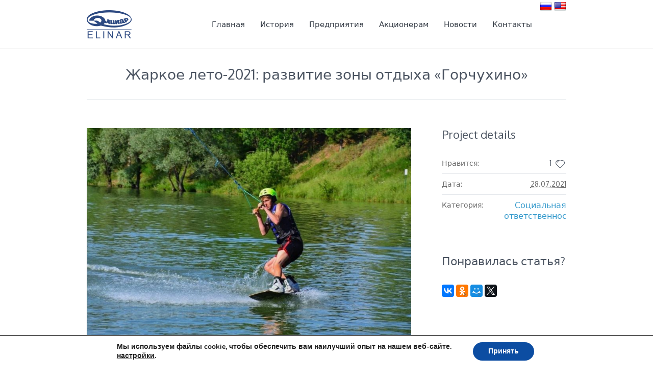

--- FILE ---
content_type: text/html; charset=UTF-8
request_url: https://elinar.ru/novosti/zharkoe-leto-2021-razvitie-zonyi-otdyiha-gorchuhino/
body_size: 20395
content:
<!DOCTYPE html>
<!--[if IE 8]>
<html class="ie ie8" lang="ru-RU" prefix="og: http://ogp.me/ns#">
<![endif]-->
<!--[if !(IE 8)]><!-->
<html lang="ru-RU" prefix="og: http://ogp.me/ns#" class="cmsms_html">
<!--<![endif]-->
<head>
<meta charset="UTF-8" />
<meta name="viewport" content="width=device-width, initial-scale=1, maximum-scale=1" />
<link rel="shortcut icon" href="https://elinar.ru/wp-content/uploads/2016/08/favicon.ico" type="image/x-icon" />
<link rel="profile" href="https://gmpg.org/xfn/11" />
<link rel="pingback" href="https://elinar.ru/xmlrpc.php" />

<title>Жаркое лето-2021: развитие зоны отдыха «Горчухино» | Группа компаний Элинар</title>

<!-- This site is optimized with the Yoast SEO plugin v5.0.2 - https://yoast.com/wordpress/plugins/seo/ -->
<link rel="canonical" href="https://elinar.ru/novosti/zharkoe-leto-2021-razvitie-zonyi-otdyiha-gorchuhino/" />
<meta property="og:locale" content="ru_RU" />
<meta property="og:locale:alternate" content="en_US" />
<meta property="og:type" content="article" />
<meta property="og:title" content="Жаркое лето-2021: развитие зоны отдыха «Горчухино» | Группа компаний Элинар" />
<meta property="og:url" content="https://elinar.ru/novosti/zharkoe-leto-2021-razvitie-zonyi-otdyiha-gorchuhino/" />
<meta property="og:site_name" content="Группа компаний Элинар" />
<meta property="og:image" content="https://elinar.ru/wp-content/uploads/2021/09/dlya-stati----1.....jpg" />
<meta property="og:image:width" content="1080" />
<meta property="og:image:height" content="702" />
<meta name="twitter:card" content="summary" />
<meta name="twitter:title" content="Жаркое лето-2021: развитие зоны отдыха «Горчухино» | Группа компаний Элинар" />
<meta name="twitter:image" content="https://elinar.ru/wp-content/uploads/2021/09/dlya-stati----1.....jpg" />
<!-- / Yoast SEO plugin. -->

<link rel='dns-prefetch' href='//cdnjs.cloudflare.com' />
<link rel='dns-prefetch' href='//fonts.googleapis.com' />
<link rel='dns-prefetch' href='//s.w.org' />
<link rel="alternate" type="application/rss+xml" title="Группа компаний Элинар &raquo; Лента" href="https://elinar.ru/feed/" />
<link rel="alternate" type="application/rss+xml" title="Группа компаний Элинар &raquo; Лента комментариев" href="https://elinar.ru/comments/feed/" />
		<script type="text/javascript">
			window._wpemojiSettings = {"baseUrl":"https:\/\/s.w.org\/images\/core\/emoji\/11\/72x72\/","ext":".png","svgUrl":"https:\/\/s.w.org\/images\/core\/emoji\/11\/svg\/","svgExt":".svg","source":{"concatemoji":"https:\/\/elinar.ru\/wp-includes\/js\/wp-emoji-release.min.js?ver=6c38496235887f90dcea433a8d3d6d91"}};
			!function(e,a,t){var n,r,o,i=a.createElement("canvas"),p=i.getContext&&i.getContext("2d");function s(e,t){var a=String.fromCharCode;p.clearRect(0,0,i.width,i.height),p.fillText(a.apply(this,e),0,0);e=i.toDataURL();return p.clearRect(0,0,i.width,i.height),p.fillText(a.apply(this,t),0,0),e===i.toDataURL()}function c(e){var t=a.createElement("script");t.src=e,t.defer=t.type="text/javascript",a.getElementsByTagName("head")[0].appendChild(t)}for(o=Array("flag","emoji"),t.supports={everything:!0,everythingExceptFlag:!0},r=0;r<o.length;r++)t.supports[o[r]]=function(e){if(!p||!p.fillText)return!1;switch(p.textBaseline="top",p.font="600 32px Arial",e){case"flag":return s([55356,56826,55356,56819],[55356,56826,8203,55356,56819])?!1:!s([55356,57332,56128,56423,56128,56418,56128,56421,56128,56430,56128,56423,56128,56447],[55356,57332,8203,56128,56423,8203,56128,56418,8203,56128,56421,8203,56128,56430,8203,56128,56423,8203,56128,56447]);case"emoji":return!s([55358,56760,9792,65039],[55358,56760,8203,9792,65039])}return!1}(o[r]),t.supports.everything=t.supports.everything&&t.supports[o[r]],"flag"!==o[r]&&(t.supports.everythingExceptFlag=t.supports.everythingExceptFlag&&t.supports[o[r]]);t.supports.everythingExceptFlag=t.supports.everythingExceptFlag&&!t.supports.flag,t.DOMReady=!1,t.readyCallback=function(){t.DOMReady=!0},t.supports.everything||(n=function(){t.readyCallback()},a.addEventListener?(a.addEventListener("DOMContentLoaded",n,!1),e.addEventListener("load",n,!1)):(e.attachEvent("onload",n),a.attachEvent("onreadystatechange",function(){"complete"===a.readyState&&t.readyCallback()})),(n=t.source||{}).concatemoji?c(n.concatemoji):n.wpemoji&&n.twemoji&&(c(n.twemoji),c(n.wpemoji)))}(window,document,window._wpemojiSettings);
		</script>
		<style type="text/css">
img.wp-smiley,
img.emoji {
	display: inline !important;
	border: none !important;
	box-shadow: none !important;
	height: 1em !important;
	width: 1em !important;
	margin: 0 .07em !important;
	vertical-align: -0.1em !important;
	background: none !important;
	padding: 0 !important;
}
</style>
<link rel='stylesheet' id='interactive_map_builder-meisterbox-styles-css'  href='https://elinar.ru/wp-content/plugins/InteractiveMapBuilder/css/meisterbox.css?ver=2.0' type='text/css' media='all' />
<link rel='stylesheet' id='layerslider-css'  href='https://elinar.ru/wp-content/plugins/LayerSlider/static/css/layerslider.css?ver=5.4.0' type='text/css' media='all' />
<link rel='stylesheet' id='ls-user-css'  href='https://elinar.ru/wp-content/uploads/layerslider.custom.css?ver=5.4.0' type='text/css' media='all' />
<link rel='stylesheet' id='ls-google-fonts-css'  href='https://fonts.googleapis.com/css?family=Lato:100,300,regular,700,900%7COpen+Sans:300%7CIndie+Flower:regular%7COswald:300,regular,700&#038;subset=latin%2Clatin-ext%2Ccyrillic' type='text/css' media='all' />
<link rel='stylesheet' id='rs-plugin-settings-css'  href='https://elinar.ru/wp-content/plugins/revslider/rs-plugin/css/settings.css?ver=4.6.93' type='text/css' media='all' />
<style id='rs-plugin-settings-inline-css' type='text/css'>
.tp-caption a{color:#ff7302;text-shadow:none;-webkit-transition:all 0.2s ease-out;-moz-transition:all 0.2s ease-out;-o-transition:all 0.2s ease-out;-ms-transition:all 0.2s ease-out}.tp-caption a:hover{color:#ffa902}
</style>
<link rel='stylesheet' id='spu-public-css-css'  href='https://elinar.ru/wp-content/plugins/popups/public/assets/css/public.css?ver=1.7.2' type='text/css' media='all' />
<link rel='stylesheet' id='theme-style-css'  href='https://elinar.ru/wp-content/themes/econature/style.css?ver=1.0.0' type='text/css' media='screen, print' />
<link rel='stylesheet' id='theme-adapt-css'  href='https://elinar.ru/wp-content/themes/econature/css/adaptive.css?ver=1.0.0' type='text/css' media='screen, print' />
<link rel='stylesheet' id='theme-retina-css'  href='https://elinar.ru/wp-content/themes/econature/css/retina.css?ver=1.0.0' type='text/css' media='screen' />
<link rel='stylesheet' id='ilightbox-css'  href='https://elinar.ru/wp-content/themes/econature/css/ilightbox.css?ver=2.2.0' type='text/css' media='screen' />
<link rel='stylesheet' id='ilightbox-skin-metro-black-css'  href='https://elinar.ru/wp-content/themes/econature/css/ilightbox-skins/metro-black-skin.css?ver=2.2.0' type='text/css' media='screen' />
<link rel='stylesheet' id='theme-fonts-schemes-css'  href='https://elinar.ru/wp-content/uploads/cmsms_styles/econature.css?ver=1.0.0' type='text/css' media='screen' />
<link rel='stylesheet' id='theme-icons-css'  href='https://elinar.ru/wp-content/themes/econature/css/fontello.css?ver=1.0.0' type='text/css' media='screen' />
<link rel='stylesheet' id='animate-css'  href='https://elinar.ru/wp-content/themes/econature/css/animate.css?ver=1.0.0' type='text/css' media='screen' />
<!--[if lt IE 9]>
<link rel='stylesheet' id='theme-ie-css'  href='https://elinar.ru/wp-content/themes/econature/css/ie.css?ver=1.0.0' type='text/css' media='screen' />
<![endif]-->
<link rel='stylesheet' id='cmsms-google-fonts-css'  href='//fonts.googleapis.com/css?family=Oxygen%3A300%2C400%2C700&#038;ver=6c38496235887f90dcea433a8d3d6d91' type='text/css' media='all' />
<link rel='stylesheet' id='popup-maker-site-css'  href='https://elinar.ru/wp-content/plugins/popup-maker/assets/css/pum-site.min.css?ver=1.10.1' type='text/css' media='all' />
<style id='popup-maker-site-inline-css' type='text/css'>
/* Popup Google Fonts */
@import url('//fonts.googleapis.com/css?family=Montserrat:100');

/* Popup Theme 7265: Enterprise Blue */
.pum-theme-7265, .pum-theme-enterprise-blue { background-color: rgba( 0, 0, 0, 0.70 ) } 
.pum-theme-7265 .pum-container, .pum-theme-enterprise-blue .pum-container { padding: 28px; border-radius: 5px; border: 1px none #000000; box-shadow: 0px 10px 25px 4px rgba( 2, 2, 2, 0.50 ); background-color: rgba( 255, 255, 255, 1.00 ) } 
.pum-theme-7265 .pum-title, .pum-theme-enterprise-blue .pum-title { color: #315b7c; text-align: left; text-shadow: 0px 0px 0px rgba( 2, 2, 2, 0.23 ); font-family: inherit; font-weight: 100; font-size: 34px; line-height: 36px } 
.pum-theme-7265 .pum-content, .pum-theme-enterprise-blue .pum-content { color: #2d2d2d; font-family: inherit; font-weight: 100 } 
.pum-theme-7265 .pum-content + .pum-close, .pum-theme-enterprise-blue .pum-content + .pum-close { position: absolute; height: 28px; width: 28px; left: auto; right: 8px; bottom: auto; top: 8px; padding: 4px; color: #ffffff; font-family: Times New Roman; font-weight: 100; font-size: 20px; line-height: 20px; border: 1px none #ffffff; border-radius: 42px; box-shadow: 0px 0px 0px 0px rgba( 2, 2, 2, 0.23 ); text-shadow: 0px 0px 0px rgba( 0, 0, 0, 0.23 ); background-color: rgba( 49, 91, 124, 1.00 ) } 

/* Popup Theme 7266: Hello Box */
.pum-theme-7266, .pum-theme-hello-box { background-color: rgba( 0, 0, 0, 0.75 ) } 
.pum-theme-7266 .pum-container, .pum-theme-hello-box .pum-container { padding: 30px; border-radius: 80px; border: 14px solid #81d742; box-shadow: 0px 0px 0px 0px rgba( 2, 2, 2, 0.00 ); background-color: rgba( 255, 255, 255, 1.00 ) } 
.pum-theme-7266 .pum-title, .pum-theme-hello-box .pum-title { color: #2d2d2d; text-align: left; text-shadow: 0px 0px 0px rgba( 2, 2, 2, 0.23 ); font-family: Montserrat; font-weight: 100; font-size: 32px; line-height: 36px } 
.pum-theme-7266 .pum-content, .pum-theme-hello-box .pum-content { color: #2d2d2d; font-family: inherit; font-weight: 100 } 
.pum-theme-7266 .pum-content + .pum-close, .pum-theme-hello-box .pum-content + .pum-close { position: absolute; height: auto; width: auto; left: auto; right: -30px; bottom: auto; top: -30px; padding: 0px; color: #2d2d2d; font-family: Times New Roman; font-weight: 100; font-size: 32px; line-height: 28px; border: 1px none #ffffff; border-radius: 28px; box-shadow: 0px 0px 0px 0px rgba( 2, 2, 2, 0.23 ); text-shadow: 0px 0px 0px rgba( 0, 0, 0, 0.23 ); background-color: rgba( 255, 255, 255, 1.00 ) } 

/* Popup Theme 7267: Cutting Edge */
.pum-theme-7267, .pum-theme-cutting-edge { background-color: rgba( 0, 0, 0, 0.50 ) } 
.pum-theme-7267 .pum-container, .pum-theme-cutting-edge .pum-container { padding: 18px; border-radius: 0px; border: 1px none #000000; box-shadow: 0px 10px 25px 0px rgba( 2, 2, 2, 0.50 ); background-color: rgba( 30, 115, 190, 1.00 ) } 
.pum-theme-7267 .pum-title, .pum-theme-cutting-edge .pum-title { color: #ffffff; text-align: left; text-shadow: 0px 0px 0px rgba( 2, 2, 2, 0.23 ); font-family: Sans-Serif; font-weight: 100; font-size: 26px; line-height: 28px } 
.pum-theme-7267 .pum-content, .pum-theme-cutting-edge .pum-content { color: #ffffff; font-family: inherit; font-weight: 100 } 
.pum-theme-7267 .pum-content + .pum-close, .pum-theme-cutting-edge .pum-content + .pum-close { position: absolute; height: 24px; width: 24px; left: auto; right: 0px; bottom: auto; top: 0px; padding: 0px; color: #1e73be; font-family: Times New Roman; font-weight: 100; font-size: 32px; line-height: 24px; border: 1px none #ffffff; border-radius: 0px; box-shadow: -1px 1px 1px 0px rgba( 2, 2, 2, 0.10 ); text-shadow: -1px 1px 1px rgba( 0, 0, 0, 0.10 ); background-color: rgba( 238, 238, 34, 1.00 ) } 

/* Popup Theme 7268: Framed Border */
.pum-theme-7268, .pum-theme-framed-border { background-color: rgba( 255, 255, 255, 0.50 ) } 
.pum-theme-7268 .pum-container, .pum-theme-framed-border .pum-container { padding: 18px; border-radius: 0px; border: 20px outset #dd3333; box-shadow: 1px 1px 3px 0px rgba( 2, 2, 2, 0.97 ) inset; background-color: rgba( 255, 251, 239, 1.00 ) } 
.pum-theme-7268 .pum-title, .pum-theme-framed-border .pum-title { color: #000000; text-align: left; text-shadow: 0px 0px 0px rgba( 2, 2, 2, 0.23 ); font-family: inherit; font-weight: 100; font-size: 32px; line-height: 36px } 
.pum-theme-7268 .pum-content, .pum-theme-framed-border .pum-content { color: #2d2d2d; font-family: inherit; font-weight: 100 } 
.pum-theme-7268 .pum-content + .pum-close, .pum-theme-framed-border .pum-content + .pum-close { position: absolute; height: 20px; width: 20px; left: auto; right: -20px; bottom: auto; top: -20px; padding: 0px; color: #ffffff; font-family: Tahoma; font-weight: 700; font-size: 16px; line-height: 18px; border: 1px none #ffffff; border-radius: 0px; box-shadow: 0px 0px 0px 0px rgba( 2, 2, 2, 0.23 ); text-shadow: 0px 0px 0px rgba( 0, 0, 0, 0.23 ); background-color: rgba( 0, 0, 0, 0.55 ) } 

/* Popup Theme 7263: Default Theme */
.pum-theme-7263, .pum-theme-default-theme { background-color: rgba( 255, 255, 255, 1.00 ) } 
.pum-theme-7263 .pum-container, .pum-theme-default-theme .pum-container { padding: 18px; border-radius: 0px; border: 1px none #000000; box-shadow: 1px 1px 3px 0px rgba( 2, 2, 2, 0.23 ); background-color: rgba( 249, 249, 249, 1.00 ) } 
.pum-theme-7263 .pum-title, .pum-theme-default-theme .pum-title { color: #000000; text-align: left; text-shadow: 0px 0px 0px rgba( 2, 2, 2, 0.23 ); font-family: inherit; font-weight: 400; font-size: 32px; font-style: normal; line-height: 36px } 
.pum-theme-7263 .pum-content, .pum-theme-default-theme .pum-content { color: #8c8c8c; font-family: inherit; font-weight: 400; font-style: inherit } 
.pum-theme-7263 .pum-content + .pum-close, .pum-theme-default-theme .pum-content + .pum-close { position: absolute; height: auto; width: auto; left: auto; right: 0px; bottom: auto; top: 0px; padding: 8px; color: #ffffff; font-family: inherit; font-weight: 400; font-size: 12px; font-style: inherit; line-height: 36px; border: 1px none #ffffff; border-radius: 0px; box-shadow: 1px 1px 3px 0px rgba( 2, 2, 2, 0.23 ); text-shadow: 0px 0px 0px rgba( 0, 0, 0, 0.23 ); background-color: rgba( 0, 183, 205, 1.00 ) } 

/* Popup Theme 7264: Light Box */
.pum-theme-7264, .pum-theme-lightbox { background-color: rgba( 0, 0, 0, 0.60 ) } 
.pum-theme-7264 .pum-container, .pum-theme-lightbox .pum-container { padding: 18px; border-radius: 3px; border: 8px solid #000000; box-shadow: 0px 0px 30px 0px rgba( 2, 2, 2, 1.00 ); background-color: rgba( 255, 255, 255, 1.00 ) } 
.pum-theme-7264 .pum-title, .pum-theme-lightbox .pum-title { color: #000000; text-align: left; text-shadow: 0px 0px 0px rgba( 2, 2, 2, 0.23 ); font-family: inherit; font-weight: 100; font-size: 32px; line-height: 36px } 
.pum-theme-7264 .pum-content, .pum-theme-lightbox .pum-content { color: #000000; font-family: inherit; font-weight: 100 } 
.pum-theme-7264 .pum-content + .pum-close, .pum-theme-lightbox .pum-content + .pum-close { position: absolute; height: 26px; width: 26px; left: auto; right: -13px; bottom: auto; top: -13px; padding: 0px; color: #ffffff; font-family: Arial; font-weight: 100; font-size: 24px; line-height: 24px; border: 2px solid #ffffff; border-radius: 26px; box-shadow: 0px 0px 15px 1px rgba( 2, 2, 2, 0.75 ); text-shadow: 0px 0px 0px rgba( 0, 0, 0, 0.23 ); background-color: rgba( 0, 0, 0, 1.00 ) } 

#pum-7457 {z-index: 1999999999}
#pum-7413 {z-index: 1999999999}
#pum-7326 {z-index: 1999999999}
#pum-7294 {z-index: 1999999999}
#pum-7280 {z-index: 1999999999}
#pum-7278 {z-index: 1999999999}
#pum-7271 {z-index: 1999999999}

</style>
<link rel='stylesheet' id='pdfemb_embed_pdf_css-css'  href='https://elinar.ru/wp-content/plugins/pdf-embedder/css/pdfemb-embed-pdf-4.6.css?ver=4.6' type='text/css' media='all' />
<link rel='stylesheet' id='moove_gdpr_frontend-css'  href='https://elinar.ru/wp-content/plugins/gdpr-cookie-compliance/dist/styles/gdpr-main.css?ver=5.0.9' type='text/css' media='all' />
<style id='moove_gdpr_frontend-inline-css' type='text/css'>
#moove_gdpr_cookie_modal,#moove_gdpr_cookie_info_bar,.gdpr_cookie_settings_shortcode_content{font-family:&#039;Nunito&#039;,sans-serif}#moove_gdpr_save_popup_settings_button{background-color:#373737;color:#fff}#moove_gdpr_save_popup_settings_button:hover{background-color:#000}#moove_gdpr_cookie_info_bar .moove-gdpr-info-bar-container .moove-gdpr-info-bar-content a.mgbutton,#moove_gdpr_cookie_info_bar .moove-gdpr-info-bar-container .moove-gdpr-info-bar-content button.mgbutton{background-color:#0c4da2}#moove_gdpr_cookie_modal .moove-gdpr-modal-content .moove-gdpr-modal-footer-content .moove-gdpr-button-holder a.mgbutton,#moove_gdpr_cookie_modal .moove-gdpr-modal-content .moove-gdpr-modal-footer-content .moove-gdpr-button-holder button.mgbutton,.gdpr_cookie_settings_shortcode_content .gdpr-shr-button.button-green{background-color:#0c4da2;border-color:#0c4da2}#moove_gdpr_cookie_modal .moove-gdpr-modal-content .moove-gdpr-modal-footer-content .moove-gdpr-button-holder a.mgbutton:hover,#moove_gdpr_cookie_modal .moove-gdpr-modal-content .moove-gdpr-modal-footer-content .moove-gdpr-button-holder button.mgbutton:hover,.gdpr_cookie_settings_shortcode_content .gdpr-shr-button.button-green:hover{background-color:#fff;color:#0c4da2}#moove_gdpr_cookie_modal .moove-gdpr-modal-content .moove-gdpr-modal-close i,#moove_gdpr_cookie_modal .moove-gdpr-modal-content .moove-gdpr-modal-close span.gdpr-icon{background-color:#0c4da2;border:1px solid #0c4da2}#moove_gdpr_cookie_info_bar span.moove-gdpr-infobar-allow-all.focus-g,#moove_gdpr_cookie_info_bar span.moove-gdpr-infobar-allow-all:focus,#moove_gdpr_cookie_info_bar button.moove-gdpr-infobar-allow-all.focus-g,#moove_gdpr_cookie_info_bar button.moove-gdpr-infobar-allow-all:focus,#moove_gdpr_cookie_info_bar span.moove-gdpr-infobar-reject-btn.focus-g,#moove_gdpr_cookie_info_bar span.moove-gdpr-infobar-reject-btn:focus,#moove_gdpr_cookie_info_bar button.moove-gdpr-infobar-reject-btn.focus-g,#moove_gdpr_cookie_info_bar button.moove-gdpr-infobar-reject-btn:focus,#moove_gdpr_cookie_info_bar span.change-settings-button.focus-g,#moove_gdpr_cookie_info_bar span.change-settings-button:focus,#moove_gdpr_cookie_info_bar button.change-settings-button.focus-g,#moove_gdpr_cookie_info_bar button.change-settings-button:focus{-webkit-box-shadow:0 0 1px 3px #0c4da2;-moz-box-shadow:0 0 1px 3px #0c4da2;box-shadow:0 0 1px 3px #0c4da2}#moove_gdpr_cookie_modal .moove-gdpr-modal-content .moove-gdpr-modal-close i:hover,#moove_gdpr_cookie_modal .moove-gdpr-modal-content .moove-gdpr-modal-close span.gdpr-icon:hover,#moove_gdpr_cookie_info_bar span[data-href]>u.change-settings-button{color:#0c4da2}#moove_gdpr_cookie_modal .moove-gdpr-modal-content .moove-gdpr-modal-left-content #moove-gdpr-menu li.menu-item-selected a span.gdpr-icon,#moove_gdpr_cookie_modal .moove-gdpr-modal-content .moove-gdpr-modal-left-content #moove-gdpr-menu li.menu-item-selected button span.gdpr-icon{color:inherit}#moove_gdpr_cookie_modal .moove-gdpr-modal-content .moove-gdpr-modal-left-content #moove-gdpr-menu li a span.gdpr-icon,#moove_gdpr_cookie_modal .moove-gdpr-modal-content .moove-gdpr-modal-left-content #moove-gdpr-menu li button span.gdpr-icon{color:inherit}#moove_gdpr_cookie_modal .gdpr-acc-link{line-height:0;font-size:0;color:transparent;position:absolute}#moove_gdpr_cookie_modal .moove-gdpr-modal-content .moove-gdpr-modal-close:hover i,#moove_gdpr_cookie_modal .moove-gdpr-modal-content .moove-gdpr-modal-left-content #moove-gdpr-menu li a,#moove_gdpr_cookie_modal .moove-gdpr-modal-content .moove-gdpr-modal-left-content #moove-gdpr-menu li button,#moove_gdpr_cookie_modal .moove-gdpr-modal-content .moove-gdpr-modal-left-content #moove-gdpr-menu li button i,#moove_gdpr_cookie_modal .moove-gdpr-modal-content .moove-gdpr-modal-left-content #moove-gdpr-menu li a i,#moove_gdpr_cookie_modal .moove-gdpr-modal-content .moove-gdpr-tab-main .moove-gdpr-tab-main-content a:hover,#moove_gdpr_cookie_info_bar.moove-gdpr-dark-scheme .moove-gdpr-info-bar-container .moove-gdpr-info-bar-content a.mgbutton:hover,#moove_gdpr_cookie_info_bar.moove-gdpr-dark-scheme .moove-gdpr-info-bar-container .moove-gdpr-info-bar-content button.mgbutton:hover,#moove_gdpr_cookie_info_bar.moove-gdpr-dark-scheme .moove-gdpr-info-bar-container .moove-gdpr-info-bar-content a:hover,#moove_gdpr_cookie_info_bar.moove-gdpr-dark-scheme .moove-gdpr-info-bar-container .moove-gdpr-info-bar-content button:hover,#moove_gdpr_cookie_info_bar.moove-gdpr-dark-scheme .moove-gdpr-info-bar-container .moove-gdpr-info-bar-content span.change-settings-button:hover,#moove_gdpr_cookie_info_bar.moove-gdpr-dark-scheme .moove-gdpr-info-bar-container .moove-gdpr-info-bar-content button.change-settings-button:hover,#moove_gdpr_cookie_info_bar.moove-gdpr-dark-scheme .moove-gdpr-info-bar-container .moove-gdpr-info-bar-content u.change-settings-button:hover,#moove_gdpr_cookie_info_bar span[data-href]>u.change-settings-button,#moove_gdpr_cookie_info_bar.moove-gdpr-dark-scheme .moove-gdpr-info-bar-container .moove-gdpr-info-bar-content a.mgbutton.focus-g,#moove_gdpr_cookie_info_bar.moove-gdpr-dark-scheme .moove-gdpr-info-bar-container .moove-gdpr-info-bar-content button.mgbutton.focus-g,#moove_gdpr_cookie_info_bar.moove-gdpr-dark-scheme .moove-gdpr-info-bar-container .moove-gdpr-info-bar-content a.focus-g,#moove_gdpr_cookie_info_bar.moove-gdpr-dark-scheme .moove-gdpr-info-bar-container .moove-gdpr-info-bar-content button.focus-g,#moove_gdpr_cookie_info_bar.moove-gdpr-dark-scheme .moove-gdpr-info-bar-container .moove-gdpr-info-bar-content a.mgbutton:focus,#moove_gdpr_cookie_info_bar.moove-gdpr-dark-scheme .moove-gdpr-info-bar-container .moove-gdpr-info-bar-content button.mgbutton:focus,#moove_gdpr_cookie_info_bar.moove-gdpr-dark-scheme .moove-gdpr-info-bar-container .moove-gdpr-info-bar-content a:focus,#moove_gdpr_cookie_info_bar.moove-gdpr-dark-scheme .moove-gdpr-info-bar-container .moove-gdpr-info-bar-content button:focus,#moove_gdpr_cookie_info_bar.moove-gdpr-dark-scheme .moove-gdpr-info-bar-container .moove-gdpr-info-bar-content span.change-settings-button.focus-g,span.change-settings-button:focus,button.change-settings-button.focus-g,button.change-settings-button:focus,#moove_gdpr_cookie_info_bar.moove-gdpr-dark-scheme .moove-gdpr-info-bar-container .moove-gdpr-info-bar-content u.change-settings-button.focus-g,#moove_gdpr_cookie_info_bar.moove-gdpr-dark-scheme .moove-gdpr-info-bar-container .moove-gdpr-info-bar-content u.change-settings-button:focus{color:#0c4da2}#moove_gdpr_cookie_modal .moove-gdpr-branding.focus-g span,#moove_gdpr_cookie_modal .moove-gdpr-modal-content .moove-gdpr-tab-main a.focus-g,#moove_gdpr_cookie_modal .moove-gdpr-modal-content .moove-gdpr-tab-main .gdpr-cd-details-toggle.focus-g{color:#0c4da2}#moove_gdpr_cookie_modal.gdpr_lightbox-hide{display:none}
</style>
<script>if (document.location.protocol != "https:") {document.location = document.URL.replace(/^http:/i, "https:");}</script><script type='text/javascript' src='https://elinar.ru/wp-content/plugins/LayerSlider/static/js/greensock.js?ver=1.11.8'></script>
<script type='text/javascript' src='https://elinar.ru/wp-includes/js/jquery/jquery.js?ver=1.12.4'></script>
<script type='text/javascript' src='https://elinar.ru/wp-includes/js/jquery/jquery-migrate.min.js?ver=1.4.1'></script>
<script type='text/javascript' src='https://elinar.ru/wp-content/plugins/LayerSlider/static/js/layerslider.kreaturamedia.jquery.js?ver=5.4.0'></script>
<script type='text/javascript' src='https://elinar.ru/wp-content/plugins/LayerSlider/static/js/layerslider.transitions.js?ver=5.4.0'></script>
<script type='text/javascript' src='https://elinar.ru/wp-content/plugins/revslider/rs-plugin/js/jquery.themepunch.tools.min.js?ver=4.6.93'></script>
<script type='text/javascript' src='https://elinar.ru/wp-content/plugins/revslider/rs-plugin/js/jquery.themepunch.revolution.min.js?ver=4.6.93'></script>
<script type='text/javascript' src='https://elinar.ru/wp-content/themes/econature/js/jsLibraries.min.js?ver=1.0.0'></script>
<script type='text/javascript' src='https://elinar.ru/wp-content/themes/econature/js/jquery.iLightBox.min.js?ver=2.2.0'></script>
<script type='text/javascript'>
/* <![CDATA[ */
var pdfemb_trans = {"worker_src":"https:\/\/elinar.ru\/wp-content\/plugins\/pdf-embedder\/js\/pdfjs\/pdf-4.6.worker.min.js","cmap_url":"https:\/\/elinar.ru\/wp-content\/plugins\/pdf-embedder\/js\/pdfjs\/cmaps\/","poweredby":"off","objectL10n":{"loading":"\u0421\u0435\u043a\u0443\u043d\u0434\u043e\u0447\u043a\u0443...","page":"\u0421\u0442\u0440\u0430\u043d\u0438\u0446\u0430","zoom":"\u041c\u0430\u0441\u0448\u0442\u0430\u0431","prev":"\u041f\u0440\u0435\u0434\u044b\u0434\u0443\u0449\u0430\u044f \u0441\u0442\u0440\u0430\u043d\u0438\u0446\u0430","next":"\u0421\u043b\u0435\u0434\u0443\u044e\u0449\u0430\u044f \u0441\u0442\u0440\u0430\u043d\u0438\u0446\u0430","zoomin":"\u041f\u0440\u0438\u0431\u043b\u0438\u0437\u0438\u0442\u044c","zoomout":"\u041e\u0442\u0434\u0430\u043b\u0438\u0442\u044c","secure":"\u0417\u0430\u0449\u0438\u0449\u0435\u043d\u043d\u044b\u0439 \u043f\u0440\u043e\u0441\u043c\u043e\u0442\u0440","download":"\u0421\u043a\u0430\u0447\u0430\u0442\u044c PDF","fullscreen":"\u041d\u0430 \u0432\u0435\u0441\u044c \u044d\u043a\u0440\u0430\u043d","domainerror":"\u041e\u0448\u0438\u0431\u043a\u0430: \u0441\u0441\u044b\u043b\u043a\u0430 \u043d\u0430 \u0444\u0430\u0439\u043b PDF \u0434\u043e\u043b\u0436\u043d\u0430 \u0443\u043a\u0430\u0437\u044b\u0432\u0430\u0442\u044c \u043d\u0430 \u0442\u043e\u0442 \u0436\u0435 \u0441\u0430\u043c\u044b\u0439 \u0434\u043e\u043c\u0435\u043d, \u0433\u0434\u0435 \u043d\u0430\u0445\u043e\u0434\u0438\u0442\u0441\u044f \u0442\u0435\u043a\u0443\u0449\u0430\u044f \u0441\u0442\u0440\u0430\u043d\u0438\u0446\u0430.","clickhereinfo":"\u041d\u0430\u0436\u043c\u0438\u0442\u0435 \u0437\u0434\u0435\u0441\u044c \u0434\u043b\u044f \u043f\u043e\u043b\u0443\u0447\u0435\u043d\u0438\u044f \u0431\u043e\u043b\u0435\u0435 \u043f\u043e\u0434\u0440\u043e\u0431\u043d\u043e\u0439 \u0438\u043d\u0444\u043e\u0440\u043c\u0430\u0446\u0438\u0438","widthheightinvalid":"\u041e\u0448\u0438\u0431\u043a\u0430 \u0432 \u0432\u044b\u0441\u043e\u0442\u0430 \u0438\u043b\u0438 \u0448\u0438\u0440\u0438\u043d\u0435 \u043e\u0431\u043b\u0430\u0441\u0442\u0438 \u043e\u0442\u043e\u0431\u0440\u0430\u0436\u0435\u043d\u0438\u044f PDF","viewinfullscreen":"\u0421\u043c\u043e\u0442\u0440\u0435\u0442\u044c \u043d\u0430 \u043f\u043e\u043b\u043d\u043e\u043c \u044d\u043a\u0440\u0430\u043d\u0435"}};
/* ]]> */
</script>
<script type='text/javascript' src='https://elinar.ru/wp-content/plugins/pdf-embedder/js/all-pdfemb-basic-4.6.min.js?ver=6c38496235887f90dcea433a8d3d6d91'></script>
<script type='text/javascript' src='https://elinar.ru/wp-content/plugins/pdf-embedder/js/pdfjs/pdf-4.6.min.js?ver=4.6'></script>
<script type='text/javascript' src='//cdnjs.cloudflare.com/ajax/libs/jquery-easing/1.4.1/jquery.easing.min.js?ver=6c38496235887f90dcea433a8d3d6d91'></script>
<link rel='https://api.w.org/' href='https://elinar.ru/wp-json/' />
<link rel="EditURI" type="application/rsd+xml" title="RSD" href="https://elinar.ru/xmlrpc.php?rsd" />
<link rel="wlwmanifest" type="application/wlwmanifest+xml" href="https://elinar.ru/wp-includes/wlwmanifest.xml" /> 

<link rel='shortlink' href='https://elinar.ru/?p=7718' />
<link rel="alternate" type="application/json+oembed" href="https://elinar.ru/wp-json/oembed/1.0/embed?url=https%3A%2F%2Felinar.ru%2Fnovosti%2Fzharkoe-leto-2021-razvitie-zonyi-otdyiha-gorchuhino%2F" />
<link rel="alternate" type="text/xml+oembed" href="https://elinar.ru/wp-json/oembed/1.0/embed?url=https%3A%2F%2Felinar.ru%2Fnovosti%2Fzharkoe-leto-2021-razvitie-zonyi-otdyiha-gorchuhino%2F&#038;format=xml" />
		<script type="text/javascript">
			jQuery(document).ready(function() {
				// CUSTOM AJAX CONTENT LOADING FUNCTION
				var ajaxRevslider = function(obj) {
				
					// obj.type : Post Type
					// obj.id : ID of Content to Load
					// obj.aspectratio : The Aspect Ratio of the Container / Media
					// obj.selector : The Container Selector where the Content of Ajax will be injected. It is done via the Essential Grid on Return of Content
					
					var content = "";

					data = {};
					
					data.action = 'revslider_ajax_call_front';
					data.client_action = 'get_slider_html';
					data.token = '9167ffba9d';
					data.type = obj.type;
					data.id = obj.id;
					data.aspectratio = obj.aspectratio;
					
					// SYNC AJAX REQUEST
					jQuery.ajax({
						type:"post",
						url:"https://elinar.ru/wp-admin/admin-ajax.php",
						dataType: 'json',
						data:data,
						async:false,
						success: function(ret, textStatus, XMLHttpRequest) {
							if(ret.success == true)
								content = ret.data;								
						},
						error: function(e) {
							console.log(e);
						}
					});
					
					 // FIRST RETURN THE CONTENT WHEN IT IS LOADED !!
					 return content;						 
				};
				
				// CUSTOM AJAX FUNCTION TO REMOVE THE SLIDER
				var ajaxRemoveRevslider = function(obj) {
					return jQuery(obj.selector+" .rev_slider").revkill();
				};

				// EXTEND THE AJAX CONTENT LOADING TYPES WITH TYPE AND FUNCTION
				var extendessential = setInterval(function() {
					if (jQuery.fn.tpessential != undefined) {
						clearInterval(extendessential);
						if(typeof(jQuery.fn.tpessential.defaults) !== 'undefined') {
							jQuery.fn.tpessential.defaults.ajaxTypes.push({type:"revslider",func:ajaxRevslider,killfunc:ajaxRemoveRevslider,openAnimationSpeed:0.3});   
							// type:  Name of the Post to load via Ajax into the Essential Grid Ajax Container
							// func: the Function Name which is Called once the Item with the Post Type has been clicked
							// killfunc: function to kill in case the Ajax Window going to be removed (before Remove function !
							// openAnimationSpeed: how quick the Ajax Content window should be animated (default is 0.3)
						}
					}
				},30);
			});
		</script>
		<link rel="alternate" href="https://elinar.ru/novosti/zharkoe-leto-2021-razvitie-zonyi-otdyiha-gorchuhino/" hreflang="ru" />
<link rel="alternate" href="https://elinar.ru/en/novosti/hot-summer-2021-development-of-gorchukhino-recreation-area/" hreflang="en" />
<style type="text/css">
	.header_top,
	.header_top_outer,
	.header_top_inner, 
	.header_top_aligner {
		height : 35px;
	}
	
	.header_mid,
	.header_mid_outer,
	.header_mid .header_mid_inner .search_wrap_inner,
	.header_mid .header_mid_inner .slogan_wrap_inner,
	.header_mid .header_mid_inner .social_wrap_inner,
	.header_mid .header_mid_inner nav > div > ul,
	.header_mid .header_mid_inner nav > div > ul > li,
	.header_mid .header_mid_inner nav > div > ul > li > a,
	.header_mid .header_mid_inner nav > div > ul > li > a > span.nav_bg_clr,
	.header_mid .header_mid_inner .logo,
	.header_mid .header_mid_inner .resp_nav_wrap_inner {
		height : 95px;
	}
	
	.header_bot,
	.header_bot_outer,
	.header_bot .header_bot_inner nav > div > ul,
	.header_bot .header_bot_inner nav > div > ul > li,
	.header_bot .header_bot_inner nav > div > ul > li > a {
		height : 45px;
	}
	
	#page.fixed_header #middle {
		padding-top : 95px;
	}
	
	#page.fixed_header.enable_header_top #middle {
		padding-top : 130px;
	}
	
	#page.fixed_header.enable_header_bottom #middle {
		padding-top : 140px;
	}
	
	#page.fixed_header.enable_header_top.enable_header_bottom #middle {
		padding-top : 175px;
	}
	
	@media only screen and (max-width: 1024px) {
		.header_top,
		.header_top_outer,
		.header_top_inner,
		.header_top_aligner,
		.header_mid,
		.header_mid_outer,
		.header_mid .header_mid_inner nav > div > ul,
		.header_mid .header_mid_inner nav > div > ul > li,
		.header_mid .header_mid_inner nav > div > ul > li > a,
		.header_mid .header_mid_inner nav > div > ul > li > a > span.nav_bg_clr,
		.header_bot,
		.header_bot_outer,
		.header_bot .header_bot_inner nav > div > ul,
		.header_bot .header_bot_inner nav > div > ul > li,
		.header_bot .header_bot_inner nav > div > ul > li > a {
			height : auto;
		}
		
		#page.fixed_header #middle,
		#page.fixed_header.enable_header_top #middle,
		#page.fixed_header.enable_header_bottom #middle,
		#page.fixed_header.enable_header_top.enable_header_bottom #middle {
			padding-top : 0px !important;
		}
	}
li.menu-item:nth-child(3) {
cursor: pointer;
}
.margin-right-20 {
margin-right: 20px;
}

.cmsms_project_filter_list > li:first-child {
font-size:20px;
display:block !important;
}

.cmsms_project_filter_list > li > .button {
border:0;
}
.cmsms_project_filter_list > li:nth-child(4) > .button {
text-align:right;
}
.likeH1 a{
font-size:28px;
}
.elinar-contacts-page .cmsms_toggles .cmsms_toggle_wrap .cmsms_toggle_title > a {
padding: 13px 5px 13px 40px;
color: #696969;
}
.margin-left-2px .cmsms_toggle_wrap .cmsms_toggle_title > .cmsms_toggle_plus {
margin-left:1px;
}
.elinar-contacts-page .cmsms_icon_box.cmsms_box_heading h3:before {
margin-right:18px;
}
.margin-left-2px p {
padding: 0 16px 16px 40px;
}
.margin-left-2px h3 {
font-weight: bold;
margin: 0 0 8px 0;
}
.margin-left-2px h3:before {
font-size: 20px;
}
.margin-left-2px {
margin-top:16px;
}
.elinar-contacts-page .cmsms_toggles .cmsms_toggle_wrap .cmsms_toggle_title > a {
text-transform: none;
}
.elinar-boxed-width {
max-width:430px;
}
.margin-bottom-16 {
margin-bottom: 16px;
}
.td-no-padding .cmsms_table tr td{
padding: 0;
}
.margin-left-2px .cmsms_toggle_wrap .cmsms_toggle_title > a {
font-weight: bold;
}
.padding-8px .cmsms_table tr td {
padding: 8px;
}
.lang-flags{
float:right;
}
	#footer.cmsms_footer_default .footer_inner {
		min-height:450px;
	}
	
	.fixed_footer #main {
		margin-bottom:450px;
	}
</style><link rel="icon" href="https://elinar.ru/wp-content/uploads/2015/10/cropped-elinar-logo-32x32.png" sizes="32x32" />
<link rel="icon" href="https://elinar.ru/wp-content/uploads/2015/10/cropped-elinar-logo-192x192.png" sizes="192x192" />
<link rel="apple-touch-icon-precomposed" href="https://elinar.ru/wp-content/uploads/2015/10/cropped-elinar-logo-180x180.png" />
<meta name="msapplication-TileImage" content="https://elinar.ru/wp-content/uploads/2015/10/cropped-elinar-logo-270x270.png" />

<meta name="yandex-verification" content="545e23b90c5acd27" />

</head>
<body data-rsssl=1 class="project-template-default single single-project postid-7718 single-format-standard">
<div id="wptime-plugin-preloader"></div>
	
<!-- _________________________ Start Page _________________________ -->
<section id="page" class="chrome_only cmsms_liquid fixed_header hfeed site">


<!-- _________________________ Start Main _________________________ -->
<div id="main">
	
<!-- _________________________ Start Header _________________________ -->
<header id="header">
		<div class="header_mid" data-height="95">
		<div class="header_mid_outer">
			<div class="header_mid_inner">
						
			<div class="logo_wrap">
<style type="text/css">
	.header_mid .header_mid_inner .logo_wrap {
		width : 88px;
	}
</style>
<a href="https://elinar.ru/" title="Группа компаний Элинар" class="logo">
	<img src="https://elinar.ru/wp-content/uploads/2017/10/logo-en.png" alt="Группа компаний Элинар" />
<style type="text/css">
	.header_mid_inner .logo .logo_retina {
		width : 44px;
	}
</style>
<img class="logo_retina" src="https://elinar.ru/wp-content/uploads/2017/10/logo-en.png" alt="Группа компаний Элинар" width="44" height="31.5" /></a>
</div>
			
							<div class="resp_nav_wrap">
					<div class="resp_nav_wrap_inner">
						<div class="resp_nav_content">
							<a class="responsive_nav cmsms-icon-menu-2" href="javascript:void(0);"></a>
						</div>
					</div>
				</div>
				
				<!-- _________________________ Start Navigation _________________________ -->
				<span class="lang-flags">
					<a href="/"><img src="/wp-content/uploads/2014/07/russia.png"></a>
					<a href="/en"><img src="/wp-content/uploads/2014/07/United-States.png"></a>
				</span>
				<nav role="navigation">
					<div class="menu-main-container"><ul id="navigation" class="navigation"><li id="menu-item-3166" class="menu-item menu-item-type-post_type menu-item-object-page menu-item-home menu-item-3166"><a href="https://elinar.ru/"><span class="nav_bg_clr"></span><span>Главная</span></a></li>
<li id="menu-item-3444" class="menu-item menu-item-type-post_type menu-item-object-page menu-item-3444"><a href="https://elinar.ru/istoriya/"><span class="nav_bg_clr"></span><span>История</span></a></li>
<li id="menu-item-3415" class="menu-item menu-item-type-custom menu-item-object-custom menu-item-has-children menu-item-3415"><a><span class="nav_bg_clr"></span><span>Предприятия</span></a>
<ul class="sub-menu">
	<li id="menu-item-3414" class="menu-item menu-item-type-post_type menu-item-object-page menu-item-3414"><a href="https://elinar.ru/promyishlennost/"><span>Промышленность</span></a>	</li>
	<li id="menu-item-3413" class="menu-item menu-item-type-post_type menu-item-object-page menu-item-3413"><a href="https://elinar.ru/selskoe-hozyaystvo/"><span>Сельское хозяйство</span></a>	</li>
	<li id="menu-item-3412" class="menu-item menu-item-type-post_type menu-item-object-page menu-item-3412"><a href="https://elinar.ru/development/"><span>Девелопмент</span></a>	</li>
</ul>
</li>
<li id="menu-item-3515" class="menu-item menu-item-type-post_type menu-item-object-page menu-item-3515"><a href="https://elinar.ru/akcioneram/"><span class="nav_bg_clr"></span><span>Акционерам</span></a></li>
<li id="menu-item-3486" class="menu-item menu-item-type-post_type menu-item-object-page menu-item-3486"><a href="https://elinar.ru/sobytiya/"><span class="nav_bg_clr"></span><span>Новости</span></a></li>
<li id="menu-item-3206" class="menu-item menu-item-type-post_type menu-item-object-page menu-item-3206"><a href="https://elinar.ru/contacts/"><span class="nav_bg_clr"></span><span>Контакты</span></a></li>
</ul></div>					<div class="cl"></div>
				</nav>

				<!-- _________________________ Finish Navigation _________________________ -->
						</div>
		</div>
	</div>
</header>
<!-- _________________________ Finish Header _________________________ -->

	
<!-- _________________________ Start Middle _________________________ -->
<section id="middle">
<div class="middle_inner">
<section class="content_wrap fullwidth project_page">

<!--_________________________ Start Content _________________________ -->
<div class="middle_content entry" role="main">
	<div class="portfolio opened-article">

<!--_________________________ Start Standard Project _________________________ -->

<article id="post-7718" class="post-7718 project type-project status-publish format-standard has-post-thumbnail hentry pj-categs-sotsialnaya-otvetstvennost">
	<header class="cmsms_project_header entry-header"><h1 class="cmsms_project_title entry-title">Жаркое лето-2021: развитие зоны отдыха «Горчухино»</h1></header><div class="project_content with_sidebar"><figure><a href="https://elinar.ru/wp-content/uploads/2021/09/dlya-stati----1.....jpg" title="Жаркое лето-2021: развитие зоны отдыха «Горчухино»" class="cmsms_img_link preloader highImg" rel="ilightbox[img_7718_6979c1cbb413e]"><img width="820" height="533" src="https://elinar.ru/wp-content/uploads/2021/09/dlya-stati----1....-820x533.jpg" class=" wp-post-image" alt="Жаркое лето-2021: развитие зоны отдыха «Горчухино»" title="Жаркое лето-2021: развитие зоны отдыха «Горчухино»" srcset="https://elinar.ru/wp-content/uploads/2021/09/dlya-stati----1....-820x533.jpg 820w, https://elinar.ru/wp-content/uploads/2021/09/dlya-stati----1....-300x195.jpg 300w, https://elinar.ru/wp-content/uploads/2021/09/dlya-stati----1....-768x499.jpg 768w, https://elinar.ru/wp-content/uploads/2021/09/dlya-stati----1....-1024x666.jpg 1024w, https://elinar.ru/wp-content/uploads/2021/09/dlya-stati----1....-580x377.jpg 580w, https://elinar.ru/wp-content/uploads/2021/09/dlya-stati----1.....jpg 1080w" sizes="(max-width: 820px) 100vw, 820px" /></a></figure><div class="cmsms_project_content entry-content">
<style type="text/css"> 
#cmsms_row_6979c1cbb467e .cmsms_row_outer_parent { 
	padding-top: 0px; 
} 

#cmsms_row_6979c1cbb467e .cmsms_row_outer_parent { 
	padding-bottom: 50px; 
} 

</style><div id="cmsms_row_6979c1cbb467e" class="cmsms_row cmsms_color_scheme_default">
<div class="cmsms_row_outer_parent">
<div class="cmsms_row_outer">
<div class="cmsms_row_inner">
<div class="cmsms_row_margin">
<div class="cmsms_column one_first">
<div class="cmsms_gallery">
<ul>
<li class="one_fourth">
<figure><a href="https://elinar.ru/wp-content/uploads/2021/09/IMG-20210809-WA0079.jpg" rel="ilightbox[6979c1cbb4841]"><img width="1280" height="958" src="https://elinar.ru/wp-content/uploads/2021/09/IMG-20210809-WA0079.jpg" class="attachment-full size-full" alt="" srcset="https://elinar.ru/wp-content/uploads/2021/09/IMG-20210809-WA0079.jpg 1280w, https://elinar.ru/wp-content/uploads/2021/09/IMG-20210809-WA0079-300x225.jpg 300w, https://elinar.ru/wp-content/uploads/2021/09/IMG-20210809-WA0079-768x575.jpg 768w, https://elinar.ru/wp-content/uploads/2021/09/IMG-20210809-WA0079-1024x766.jpg 1024w, https://elinar.ru/wp-content/uploads/2021/09/IMG-20210809-WA0079-580x434.jpg 580w, https://elinar.ru/wp-content/uploads/2021/09/IMG-20210809-WA0079-820x614.jpg 820w, https://elinar.ru/wp-content/uploads/2021/09/IMG-20210809-WA0079-1160x868.jpg 1160w" sizes="(max-width: 1280px) 100vw, 1280px" /></a></figure></li>
<li class="one_fourth">
<figure><a href="https://elinar.ru/wp-content/uploads/2021/09/IMG-20210809-WA0081.jpg" rel="ilightbox[6979c1cbb4841]"><img width="1280" height="958" src="https://elinar.ru/wp-content/uploads/2021/09/IMG-20210809-WA0081.jpg" class="attachment-full size-full" alt="" srcset="https://elinar.ru/wp-content/uploads/2021/09/IMG-20210809-WA0081.jpg 1280w, https://elinar.ru/wp-content/uploads/2021/09/IMG-20210809-WA0081-300x225.jpg 300w, https://elinar.ru/wp-content/uploads/2021/09/IMG-20210809-WA0081-768x575.jpg 768w, https://elinar.ru/wp-content/uploads/2021/09/IMG-20210809-WA0081-1024x766.jpg 1024w, https://elinar.ru/wp-content/uploads/2021/09/IMG-20210809-WA0081-580x434.jpg 580w, https://elinar.ru/wp-content/uploads/2021/09/IMG-20210809-WA0081-820x614.jpg 820w, https://elinar.ru/wp-content/uploads/2021/09/IMG-20210809-WA0081-1160x868.jpg 1160w" sizes="(max-width: 1280px) 100vw, 1280px" /></a></figure></li>
<li class="one_fourth">
<figure><a href="https://elinar.ru/wp-content/uploads/2021/09/IMG-20210809-WA0092.jpg" rel="ilightbox[6979c1cbb4841]"><img width="1280" height="958" src="https://elinar.ru/wp-content/uploads/2021/09/IMG-20210809-WA0092.jpg" class="attachment-full size-full" alt="" srcset="https://elinar.ru/wp-content/uploads/2021/09/IMG-20210809-WA0092.jpg 1280w, https://elinar.ru/wp-content/uploads/2021/09/IMG-20210809-WA0092-300x225.jpg 300w, https://elinar.ru/wp-content/uploads/2021/09/IMG-20210809-WA0092-768x575.jpg 768w, https://elinar.ru/wp-content/uploads/2021/09/IMG-20210809-WA0092-1024x766.jpg 1024w, https://elinar.ru/wp-content/uploads/2021/09/IMG-20210809-WA0092-580x434.jpg 580w, https://elinar.ru/wp-content/uploads/2021/09/IMG-20210809-WA0092-820x614.jpg 820w, https://elinar.ru/wp-content/uploads/2021/09/IMG-20210809-WA0092-1160x868.jpg 1160w" sizes="(max-width: 1280px) 100vw, 1280px" /></a></figure></li>
<li class="one_fourth">
<figure><a href="https://elinar.ru/wp-content/uploads/2021/09/dlya-stati----1...jpg" rel="ilightbox[6979c1cbb4841]"><img width="958" height="1280" src="https://elinar.ru/wp-content/uploads/2021/09/dlya-stati----1...jpg" class="attachment-full size-full" alt="" srcset="https://elinar.ru/wp-content/uploads/2021/09/dlya-stati----1...jpg 958w, https://elinar.ru/wp-content/uploads/2021/09/dlya-stati----1..-225x300.jpg 225w, https://elinar.ru/wp-content/uploads/2021/09/dlya-stati----1..-768x1026.jpg 768w, https://elinar.ru/wp-content/uploads/2021/09/dlya-stati----1..-766x1024.jpg 766w, https://elinar.ru/wp-content/uploads/2021/09/dlya-stati----1..-580x775.jpg 580w, https://elinar.ru/wp-content/uploads/2021/09/dlya-stati----1..-820x1096.jpg 820w" sizes="(max-width: 958px) 100vw, 958px" /></a></figure></li>
</ul>
</div>
<div class="cmsms_text">
<p class="a" style="text-align: justify; text-indent: 8.5pt;"><span style="font-family: 'Times New Roman',serif; letter-spacing: -.1pt;">Лето – это пора отпусков, отдыха на свежем воздухе, вечерних посиделок у костра в кругу друзей и множества других ярких моментов, о которых потом можно будет вспоминать долгими зимними вечерами. Безусловно, многие стараются уехать в теплые страны поближе к морю, но есть и такие, которым по сердцу отдых в ближайшем Подмосковье и недалеко от дома.</span></p>
<p class="a" style="text-align: justify; text-indent: 8.5pt;"><span style="font-family: 'Times New Roman',serif; letter-spacing: -.15pt;">Вот уже несколько сезонов подряд зона отдыха «Горчухино» радушно принимает гостей и любителей активного и семейного пляжного отдыха. Для этого в течении этого года, помимо уже известных и полюбившихся беседок различного формата, лодок, катамаранов и вейкборда, было сделано еще несколько нововведений.</span></p>
<p class="a" style="text-align: justify; text-indent: 8.5pt;"><span style="font-family: 'Times New Roman',serif;">В июле на пляжную зону в Горчухино был завезен белоснежный кварцевый песок, который привел в восторг всех посетителей, ведь у них появилась возможность погрузиться в атмосферу по-настоящему курортного отдыха. Обрадовались такому подарку и самые маленькие посетители пляжа: ведь как здорово лепить куличики и строить с родителями и друзьями замки из песка! Пляж в Горчухино соответствует всем санитарно-эпидемиологическим нормам, о чем сообщается на официальном сайте Роспотребнадзора. Сотрудники группы компаний «Элинар» проводят еженедельный анализ воды в санэпидемстанции. В соответствии с получаемыми результатами качество воды в пруду отвечает всем требованиям, поэтому гости пляжа могут не опасаться за свое здоровье и спокойно наслаждаться купанием в чистой воде, которая, к слову, в жаркие дни прогревается до +26 градусов!</span></p>
<p class="a" style="text-align: justify; text-indent: 8.5pt;"><span style="font-family: 'Times New Roman',serif;">Для любителей уединения на природе этим летом был построен глэмпинг – каркасное сооружение из бруса, сочетающее в себе комфортабельность гостиничного номера и возможность отдыха в палатке на берегу реки. Из палатки открывается чудесный вид на зеркальную водную гладь реки Нара, по которой по утрам и вечерам плавает местное семейство уточек, а на террасе глэмпинга можно устроить романтический ужин при свечах или позавтракать, наслаждаясь звуками природы, пением птиц и ароматами цветов и трав.</span></p>
<p class="a" style="text-align: justify; text-indent: 8.5pt;"><span style="font-family: 'Times New Roman',serif; letter-spacing: -.1pt;">Открытые беседки оснащены мягким остеклением и москитными сетками, чтобы посетителям было еще комфортнее и приятнее проводить время на природе и праздновать различные радостные события независимо от погодных условий и времени суток.</span></p>
<p class="a" style="text-align: justify; text-indent: 8.5pt;"><span style="font-family: 'Times New Roman',serif;">В июле на территории зоны отдыха «Горчухино» начало работать кафе «Первая Свежесть», где гостям предлагают вкусные ароматные колбаски, куриные крылышки и шашлык производства «Элинар-Бройлер», сэндвичи, бургеры, горячую кукурузу, а также широкий ассортимент снеков и напитков.</span></p>
<p class="a" style="text-align: justify; text-indent: 8.5pt;"><span style="font-family: 'Times New Roman',serif;">Зона отдыха «Горчухино» – это место, где всегда рады старым и новым друзьям и стараются делать все возможное, чтобы ваш отдых был комфортным, безопасным, но при этом ярким и незабываемым!</span></p>
</div>
</div>
</div>
</div>
</div>
</div>
</div>

<div class="cl"></div></div></div><div class="project_sidebar"><div class="project_details entry-meta"><h2 class="project_details_title">Project details</h2><div class="project_details_item"><div class="project_details_item_title">Нравится:</div><div class="project_details_item_desc"><a href="#" onclick="cmsmsLike(7718); return false;" id="cmsmsLike-7718" class="cmsmsLike cmsms-icon-heart-7"><span>1</span></a></div></div><div class="project_details_item"><div class="project_details_item_title">Дата:</div><div class="project_details_item_desc"><abbr class="published cmsms_project_date" title="28.07.2021">28.07.2021</abbr><abbr class="dn date updated" title="28.09.2021">28.09.2021</abbr></div></div><div class="project_details_item"><div class="project_details_item_title">Категория:</div><div class="project_details_item_desc"><span class="cmsms_project_category"><a href="https://elinar.ru/pj-categs/sotsialnaya-otvetstvennost/" rel="tag">Социальная ответственность</a></span></div></div></div><aside class="share_posts"><h2 class="share_posts_title">Понравилась статья?</h2>	

<script type="text/javascript" src="//yastatic.net/es5-shims/0.0.2/es5-shims.min.js" charset="utf-8"></script>
<script type="text/javascript" src="//yastatic.net/share2/share.js" charset="utf-8"></script>
<div class="ya-share2" data-services="vkontakte,facebook,odnoklassniki,moimir,gplus,twitter"></div>

<!--		<div class="fl share_posts_item">
			<a href="https://twitter.com/share" class="twitter-share-button" data-lang="en">Tweet</a>
			<script type="text/javascript">
				!function (d, s, id) { 
					var js = undefined, 
						fjs = d.getElementsByTagName(s)[0];
					
					if (d.getElementById(id)) { 
						d.getElementById(id).parentNode.removeChild(d.getElementById(id));
					}
					
					js = d.createElement(s);
					js.id = id;
					js.src = '//platform.twitter.com/widgets.js';
					
					fjs.parentNode.insertBefore(js, fjs);
				} (document, 'script', 'twitter-wjs');
			</script>
		</div>
		<div class="fl share_posts_item">
			<div class="g-plusone" data-size="medium"></div>
			<script type="text/javascript">
				(function () { 
					var po = document.createElement('script'), 
						s = document.getElementsByTagName('script')[0];
					
					po.type = 'text/javascript';
					po.async = true;
					po.src = 'https://apis.google.com/js/plusone.js';
					
					s.parentNode.insertBefore(po, s);
				} )();
			</script>
		</div>
		<div class="fl share_posts_item">
			<a href="http://pinterest.com/pin/create/button/?url=https%3A%2F%2Felinar.ru%2Fnovosti%2Fzharkoe-leto-2021-razvitie-zonyi-otdyiha-gorchuhino%2F" class="pin-it-button" count-layout="horizontal">
				<img border="0" src="//assets.pinterest.com/images/PinExt.png" title="Pin It" />
			</a>
			<script type="text/javascript">
				(function (d, s, id) { 
					var js = undefined, 
						fjs = d.getElementsByTagName(s)[0];
					
					if (d.getElementById(id)) { 
						d.getElementById(id).parentNode.removeChild(d.getElementById(id));
					}
					
					js = d.createElement(s);
					js.id = id;
					js.src = '//assets.pinterest.com/js/pinit.js';
					
					fjs.parentNode.insertBefore(js, fjs);
				} (document, 'script', 'pinterest-wjs'));
			</script>
		</div>
		<div class="fl share_posts_item">
			<div class="fb-like" data-send="false" data-layout="button_count" data-width="200" data-show-faces="false" data-font="arial"></div>
			<script type="text/javascript">
				(function (d, s, id) { 
					var js = undefined, 
						fjs = d.getElementsByTagName(s)[0];
					
					if (d.getElementById(id)) { 
						d.getElementById(id).parentNode.removeChild(d.getElementById(id));
					}
					
					js = d.createElement(s);
					js.id = id;
					js.src = '//connect.facebook.net/en_US/all.js#xfbml=1';
					
					fjs.parentNode.insertBefore(js, fjs);
				} (document, 'script', 'facebook-jssdk'));
			</script>
		</div>
		-->
		<div class="cl"></div>
</aside>
</div>	<div class="cl"></div>
</article>
<!--_________________________ Finish Standard Project _________________________ -->

<aside class="post_nav"><span class="cmsms_next_post"><a href="https://elinar.ru/novosti/narofomintsam-na-zdorove/" rel="next">НАРОФОМИНЦАМ – НА ЗДОРОВЬЕ!</a><span class="cmsms_next_arrow"><span></span></span></span><span class="cmsms_prev_post"><a href="https://elinar.ru/novosti/popolnenie-v-ryadah-rezidentov-mpo-kotovo/" rel="prev">Пополнение в рядах резидентов МПО «Котово»</a><span class="cmsms_prev_arrow"><span></span></span></span></aside><aside class="related_posts"><h3>Еще статьи</h3><ul><li><a href="#" class="current"">Популярное</a></li><li><a href="#"">Последнее</a></li></ul><div class="related_posts_content"><div class="related_posts_content_tab" style="display:block;"><div class="one_half"><div class="rel_post_content"><figure class="alignleft"><a href="https://elinar.ru/novosti/kompaniya-elinar-prinyala-uchastie-v-14/" title="Компания «Элинар» приняла участие в  выставке «Cabex2015»"><img width="100" height="100" src="https://elinar.ru/wp-content/uploads/2016/02/12-200x200.jpg" class="attachment-100x100 size-100x100 wp-post-image" alt="Компания «Элинар» приняла участие в  выставке «Cabex2015»" title="Компания «Элинар» приняла участие в  выставке «Cabex2015»" style="width:100px; height:100px;" srcset="https://elinar.ru/wp-content/uploads/2016/02/12-200x200.jpg 200w, https://elinar.ru/wp-content/uploads/2016/02/12-55x55.jpg 55w, https://elinar.ru/wp-content/uploads/2016/02/12-250x250.jpg 250w" sizes="(max-width: 100px) 100vw, 100px" /></a></figure><h5><a href="https://elinar.ru/novosti/kompaniya-elinar-prinyala-uchastie-v-14/" title="Компания «Элинар» приняла участие в  выставке «Cabex2015»">Компания «Элинар» приняла участие в  выставке «Cabex2015»</a></h5></div></div><div class="one_half last"><div class="rel_post_content"><figure class="alignleft"><a href="https://elinar.ru/novosti/vyishel-v-svet-novyiy-nomer-korporativnoy-gazetyi-elinar-may-2016-g/" title="Вышел в свет новый номер корпоративной газеты «Элинар», май 2016 г."><img width="100" height="100" src="https://elinar.ru/wp-content/uploads/2016/06/may2016-200x200.jpg" class="attachment-100x100 size-100x100 wp-post-image" alt="Вышел в свет новый номер корпоративной газеты «Элинар», май 2016 г." title="Вышел в свет новый номер корпоративной газеты «Элинар», май 2016 г." style="width:100px; height:100px;" srcset="https://elinar.ru/wp-content/uploads/2016/06/may2016-200x200.jpg 200w, https://elinar.ru/wp-content/uploads/2016/06/may2016-55x55.jpg 55w, https://elinar.ru/wp-content/uploads/2016/06/may2016-250x250.jpg 250w" sizes="(max-width: 100px) 100vw, 100px" /></a></figure><h5><a href="https://elinar.ru/novosti/vyishel-v-svet-novyiy-nomer-korporativnoy-gazetyi-elinar-may-2016-g/" title="Вышел в свет новый номер корпоративной газеты «Элинар», май 2016 г.">Вышел в свет новый номер корпоративной газеты «Элинар», май 2016 г.</a></h5></div></div><div class="cl"></div><div class="one_half"><div class="rel_post_content"><figure class="alignleft"><a href="https://elinar.ru/novosti/elinar-chempion/" title="Триумфальная победа туристов команды «Элинар» на слете 2015"><img width="100" height="100" src="https://elinar.ru/wp-content/uploads/2014/07/DSC0022JPG-200x200.jpg" class="attachment-100x100 size-100x100 wp-post-image" alt="Триумфальная победа туристов команды «Элинар» на слете 2015" title="Триумфальная победа туристов команды «Элинар» на слете 2015" style="width:100px; height:100px;" srcset="https://elinar.ru/wp-content/uploads/2014/07/DSC0022JPG-200x200.jpg 200w, https://elinar.ru/wp-content/uploads/2014/07/DSC0022JPG-55x55.jpg 55w, https://elinar.ru/wp-content/uploads/2014/07/DSC0022JPG-250x250.jpg 250w" sizes="(max-width: 100px) 100vw, 100px" /></a></figure><h5><a href="https://elinar.ru/novosti/elinar-chempion/" title="Триумфальная победа туристов команды «Элинар» на слете 2015">Триумфальная победа туристов команды «Элинар» на слете 2015</a></h5></div></div><div class="one_half last"><div class="rel_post_content"><figure class="alignleft"><a href="https://elinar.ru/novosti/lyudi-i-godyi-2016/" title="Люди и годы – 2016"><img width="100" height="100" src="https://elinar.ru/wp-content/uploads/2016/11/lyudi-i-gody-200x200.jpg" class="attachment-100x100 size-100x100 wp-post-image" alt="Люди и годы – 2016" title="Люди и годы – 2016" style="width:100px; height:100px;" srcset="https://elinar.ru/wp-content/uploads/2016/11/lyudi-i-gody-200x200.jpg 200w, https://elinar.ru/wp-content/uploads/2016/11/lyudi-i-gody-55x55.jpg 55w, https://elinar.ru/wp-content/uploads/2016/11/lyudi-i-gody-250x250.jpg 250w" sizes="(max-width: 100px) 100vw, 100px" /></a></figure><h5><a href="https://elinar.ru/novosti/lyudi-i-godyi-2016/" title="Люди и годы – 2016">Люди и годы – 2016</a></h5></div></div><div class="cl"></div></div><div class="related_posts_content_tab"><div class="one_half"><div class="rel_post_content"><figure class="alignleft"><a href="https://elinar.ru/novosti/vizit-zamestitelya-ministra-selskogo-hozyaystva-rf-na-predpriyatiya-elinar/" title="Визит заместителя Министра сельского хозяйства РФ на предприятия «Элинар»"><img width="100" height="100" src="https://elinar.ru/wp-content/uploads/2024/04/Vizit-na-predpriyatiya-gruppyi-kompaniy---E`linar--_1-200x200.jpeg" class="attachment-100x100 size-100x100 wp-post-image" alt="Визит заместителя Министра сельского хозяйства РФ на предприятия «Элинар»" title="Визит заместителя Министра сельского хозяйства РФ на предприятия «Элинар»" style="width:100px; height:100px;" srcset="https://elinar.ru/wp-content/uploads/2024/04/Vizit-na-predpriyatiya-gruppyi-kompaniy---E`linar--_1-200x200.jpeg 200w, https://elinar.ru/wp-content/uploads/2024/04/Vizit-na-predpriyatiya-gruppyi-kompaniy---E`linar--_1-55x55.jpeg 55w, https://elinar.ru/wp-content/uploads/2024/04/Vizit-na-predpriyatiya-gruppyi-kompaniy---E`linar--_1-250x250.jpeg 250w" sizes="(max-width: 100px) 100vw, 100px" /></a></figure><h5><a href="https://elinar.ru/novosti/vizit-zamestitelya-ministra-selskogo-hozyaystva-rf-na-predpriyatiya-elinar/" title="Визит заместителя Министра сельского хозяйства РФ на предприятия «Элинар»">Визит заместителя Министра сельского хозяйства РФ на предприятия «Элинар»</a></h5></div></div><div class="one_half last"><div class="rel_post_content"><figure class="alignleft"><a href="https://elinar.ru/novosti/seminar-slagaemyie-uspeha-rastenievodstva-kaluzhskoy-oblasti-v-sovremennyih-usloviyah/" title="Семинар «Слагаемые успеха растениеводства Калужской области в современных условиях»"><img width="100" height="100" src="https://elinar.ru/wp-content/uploads/2024/04/Seminar---Slagaemyie-uspeha-rastenievodstva-Kaluzhskoy-oblasti-v-sovremennyih-usloviyah--_1-200x200.jpeg" class="attachment-100x100 size-100x100 wp-post-image" alt="Семинар «Слагаемые успеха растениеводства Калужской области в современных условиях»" title="Семинар «Слагаемые успеха растениеводства Калужской области в современных условиях»" style="width:100px; height:100px;" srcset="https://elinar.ru/wp-content/uploads/2024/04/Seminar---Slagaemyie-uspeha-rastenievodstva-Kaluzhskoy-oblasti-v-sovremennyih-usloviyah--_1-200x200.jpeg 200w, https://elinar.ru/wp-content/uploads/2024/04/Seminar---Slagaemyie-uspeha-rastenievodstva-Kaluzhskoy-oblasti-v-sovremennyih-usloviyah--_1-55x55.jpeg 55w, https://elinar.ru/wp-content/uploads/2024/04/Seminar---Slagaemyie-uspeha-rastenievodstva-Kaluzhskoy-oblasti-v-sovremennyih-usloviyah--_1-250x250.jpeg 250w" sizes="(max-width: 100px) 100vw, 100px" /></a></figure><h5><a href="https://elinar.ru/novosti/seminar-slagaemyie-uspeha-rastenievodstva-kaluzhskoy-oblasti-v-sovremennyih-usloviyah/" title="Семинар «Слагаемые успеха растениеводства Калужской области в современных условиях»">Семинар «Слагаемые успеха растениеводства Калужской области в современных условиях»</a></h5></div></div><div class="cl"></div><div class="one_half"><div class="rel_post_content"><figure class="alignleft"><a href="https://elinar.ru/novosti/vyistavka-cabex-2024/" title="Выставка Cabex-2024"><img width="100" height="100" src="https://elinar.ru/wp-content/uploads/2024/04/Vyistavka-Cabex-2024_1-200x200.jpeg" class="attachment-100x100 size-100x100 wp-post-image" alt="Выставка Cabex-2024" title="Выставка Cabex-2024" style="width:100px; height:100px;" srcset="https://elinar.ru/wp-content/uploads/2024/04/Vyistavka-Cabex-2024_1-200x200.jpeg 200w, https://elinar.ru/wp-content/uploads/2024/04/Vyistavka-Cabex-2024_1-55x55.jpeg 55w, https://elinar.ru/wp-content/uploads/2024/04/Vyistavka-Cabex-2024_1-250x250.jpeg 250w" sizes="(max-width: 100px) 100vw, 100px" /></a></figure><h5><a href="https://elinar.ru/novosti/vyistavka-cabex-2024/" title="Выставка Cabex-2024">Выставка Cabex-2024</a></h5></div></div><div class="one_half last"><div class="rel_post_content"><figure class="alignleft"><a href="https://elinar.ru/novosti/audit-rabotyi-proizvodstvennoy-sistemyi/" title="Аудит работы производственной системы"><img width="100" height="100" src="https://elinar.ru/wp-content/uploads/2024/04/Audit-natsionalnogo-proekta---Proizvoditelnost-truda---200x200.jpeg" class="attachment-100x100 size-100x100 wp-post-image" alt="Аудит работы производственной системы" title="Аудит работы производственной системы" style="width:100px; height:100px;" srcset="https://elinar.ru/wp-content/uploads/2024/04/Audit-natsionalnogo-proekta---Proizvoditelnost-truda---200x200.jpeg 200w, https://elinar.ru/wp-content/uploads/2024/04/Audit-natsionalnogo-proekta---Proizvoditelnost-truda---55x55.jpeg 55w, https://elinar.ru/wp-content/uploads/2024/04/Audit-natsionalnogo-proekta---Proizvoditelnost-truda---250x250.jpeg 250w" sizes="(max-width: 100px) 100vw, 100px" /></a></figure><h5><a href="https://elinar.ru/novosti/audit-rabotyi-proizvodstvennoy-sistemyi/" title="Аудит работы производственной системы">Аудит работы производственной системы</a></h5></div></div><div class="cl"></div></div></div></aside></div></div>
<!-- _________________________ Finish Content _________________________ -->

</section></div>
</section>
<!-- _________________________ Finish Middle _________________________ -->


<a href="javascript:void(0);" id="slide_top" class="cmsms-icon-up-open-mini"></a>
</div>
<!-- _________________________ Finish Main _________________________ -->

<!-- _________________________ Start Footer _________________________ -->
	<footer id="footer" role="contentinfo" class="cmsms_color_scheme_footer cmsms_footer_small">
		<div class="footer_bg">
			<div class="footer_inner">
		<div class="footer_custom_html"><a href="mailto:holding@elinar.ru">holding@elinar.ru</a> | <a href="tel:+74956020222">+7 495 602-02-22</a></div><span class="copyright">© АО «Холдинговая компания Элинар», 2025 | Все права защищены</span>
			</div>
		</div>
	</footer>
<!-- _________________________ Finish Footer _________________________ -->

</section>
<!-- _________________________ Finish Page _________________________ -->

<div id="pum-7457" class="pum pum-overlay pum-theme-7264 pum-theme-lightbox popmake-overlay click_open" data-popmake="{&quot;id&quot;:7457,&quot;slug&quot;:&quot;translyatsiya&quot;,&quot;theme_id&quot;:7264,&quot;cookies&quot;:[],&quot;triggers&quot;:[{&quot;type&quot;:&quot;click_open&quot;,&quot;settings&quot;:{&quot;cookie_name&quot;:&quot;&quot;,&quot;extra_selectors&quot;:&quot;.rstpv&quot;}}],&quot;mobile_disabled&quot;:null,&quot;tablet_disabled&quot;:null,&quot;meta&quot;:{&quot;display&quot;:{&quot;stackable&quot;:false,&quot;overlay_disabled&quot;:false,&quot;scrollable_content&quot;:false,&quot;disable_reposition&quot;:false,&quot;size&quot;:&quot;tiny&quot;,&quot;responsive_min_width&quot;:&quot;640px&quot;,&quot;responsive_min_width_unit&quot;:false,&quot;responsive_max_width&quot;:&quot;480px&quot;,&quot;responsive_max_width_unit&quot;:false,&quot;custom_width&quot;:&quot;640px&quot;,&quot;custom_width_unit&quot;:false,&quot;custom_height&quot;:&quot;380px&quot;,&quot;custom_height_unit&quot;:false,&quot;custom_height_auto&quot;:false,&quot;location&quot;:&quot;center top&quot;,&quot;position_from_trigger&quot;:false,&quot;position_top&quot;:&quot;100&quot;,&quot;position_left&quot;:&quot;0&quot;,&quot;position_bottom&quot;:&quot;0&quot;,&quot;position_right&quot;:&quot;0&quot;,&quot;position_fixed&quot;:false,&quot;animation_type&quot;:&quot;fade&quot;,&quot;animation_speed&quot;:&quot;350&quot;,&quot;animation_origin&quot;:&quot;center top&quot;,&quot;overlay_zindex&quot;:false,&quot;zindex&quot;:&quot;1999999999&quot;},&quot;close&quot;:{&quot;text&quot;:&quot;&quot;,&quot;button_delay&quot;:&quot;0&quot;,&quot;overlay_click&quot;:false,&quot;esc_press&quot;:false,&quot;f4_press&quot;:false},&quot;click_open&quot;:[]}}" role="dialog" aria-hidden="true" >

	<div id="popmake-7457" class="pum-container popmake theme-7264 pum-responsive pum-responsive-tiny responsive size-tiny">

				

				

		

				<div class="pum-content popmake-content">
			<p><iframe src="https://rtsp.me/embed/enSYFsBA/" width="640" height="480" frameborder="0" allowfullscreen="allowfullscreen"></iframe></p>
		</div>


				

				            <button type="button" class="pum-close popmake-close" aria-label="Закрыть">
			&times;            </button>
		
	</div>

</div>
<div id="pum-7413" class="pum pum-overlay pum-theme-7263 pum-theme-default-theme popmake-overlay click_open" data-popmake="{&quot;id&quot;:7413,&quot;slug&quot;:&quot;ao-hk-elinar&quot;,&quot;theme_id&quot;:7263,&quot;cookies&quot;:[],&quot;triggers&quot;:[{&quot;type&quot;:&quot;click_open&quot;,&quot;settings&quot;:{&quot;extra_selectors&quot;:&quot;a[href*=\&quot;\/novosti\/ao-hk-elinar-rasporyazhenie-01-r-10-ot-19-10-2020\/\&quot;]&quot;}}],&quot;mobile_disabled&quot;:null,&quot;tablet_disabled&quot;:null,&quot;meta&quot;:{&quot;display&quot;:{&quot;stackable&quot;:false,&quot;overlay_disabled&quot;:false,&quot;scrollable_content&quot;:false,&quot;disable_reposition&quot;:false,&quot;size&quot;:&quot;medium&quot;,&quot;responsive_min_width&quot;:&quot;0%&quot;,&quot;responsive_min_width_unit&quot;:false,&quot;responsive_max_width&quot;:&quot;100%&quot;,&quot;responsive_max_width_unit&quot;:false,&quot;custom_width&quot;:&quot;640px&quot;,&quot;custom_width_unit&quot;:false,&quot;custom_height&quot;:&quot;380px&quot;,&quot;custom_height_unit&quot;:false,&quot;custom_height_auto&quot;:false,&quot;location&quot;:&quot;center top&quot;,&quot;position_from_trigger&quot;:false,&quot;position_top&quot;:&quot;100&quot;,&quot;position_left&quot;:&quot;0&quot;,&quot;position_bottom&quot;:&quot;0&quot;,&quot;position_right&quot;:&quot;0&quot;,&quot;position_fixed&quot;:false,&quot;animation_type&quot;:&quot;fade&quot;,&quot;animation_speed&quot;:&quot;350&quot;,&quot;animation_origin&quot;:&quot;center top&quot;,&quot;overlay_zindex&quot;:false,&quot;zindex&quot;:&quot;1999999999&quot;},&quot;close&quot;:{&quot;text&quot;:&quot;&quot;,&quot;button_delay&quot;:&quot;0&quot;,&quot;overlay_click&quot;:false,&quot;esc_press&quot;:false,&quot;f4_press&quot;:false},&quot;click_open&quot;:[]}}" role="dialog" aria-hidden="true" aria-labelledby="pum_popup_title_7413">

	<div id="popmake-7413" class="pum-container popmake theme-7263 pum-responsive pum-responsive-medium responsive size-medium">

				

				            <div id="pum_popup_title_7413" class="pum-title popmake-title">
				АО ХК "Элинар"			</div>
		

		

				<div class="pum-content popmake-content">
			<a href="https://elinar.ru/wp-content/uploads/2020/10/Rasporyazhenie-01-R-10-ot-19.10.2020.pdf" class="pdfemb-viewer" style="" data-width="max" data-height="max"  data-toolbar="both" data-toolbar-fixed="on">АО ХК<br/></a>
		</div>


				

				            <button type="button" class="pum-close popmake-close" aria-label="Закрыть">
			CLOSE            </button>
		
	</div>

</div>
<div id="pum-7326" class="pum pum-overlay pum-theme-7263 pum-theme-default-theme popmake-overlay click_open" data-popmake="{&quot;id&quot;:7326,&quot;slug&quot;:&quot;kniga&quot;,&quot;theme_id&quot;:7263,&quot;cookies&quot;:[],&quot;triggers&quot;:[{&quot;type&quot;:&quot;click_open&quot;,&quot;settings&quot;:{&quot;cookie_name&quot;:&quot;&quot;,&quot;extra_selectors&quot;:&quot;a[href*=\&quot;\/final_kniga-veteranov_web\/\&quot;]&quot;}}],&quot;mobile_disabled&quot;:null,&quot;tablet_disabled&quot;:null,&quot;meta&quot;:{&quot;display&quot;:{&quot;stackable&quot;:false,&quot;overlay_disabled&quot;:false,&quot;scrollable_content&quot;:false,&quot;disable_reposition&quot;:false,&quot;size&quot;:&quot;xlarge&quot;,&quot;responsive_min_width&quot;:&quot;99%&quot;,&quot;responsive_min_width_unit&quot;:false,&quot;responsive_max_width&quot;:&quot;100%&quot;,&quot;responsive_max_width_unit&quot;:false,&quot;custom_width&quot;:&quot;640px&quot;,&quot;custom_width_unit&quot;:false,&quot;custom_height&quot;:&quot;380px&quot;,&quot;custom_height_unit&quot;:false,&quot;custom_height_auto&quot;:false,&quot;location&quot;:&quot;center top&quot;,&quot;position_from_trigger&quot;:false,&quot;position_top&quot;:&quot;0&quot;,&quot;position_left&quot;:&quot;0&quot;,&quot;position_bottom&quot;:&quot;0&quot;,&quot;position_right&quot;:&quot;0&quot;,&quot;position_fixed&quot;:false,&quot;animation_type&quot;:&quot;fade&quot;,&quot;animation_speed&quot;:&quot;350&quot;,&quot;animation_origin&quot;:&quot;center top&quot;,&quot;overlay_zindex&quot;:false,&quot;zindex&quot;:&quot;1999999999&quot;},&quot;close&quot;:{&quot;text&quot;:&quot;&quot;,&quot;button_delay&quot;:&quot;0&quot;,&quot;overlay_click&quot;:false,&quot;esc_press&quot;:false,&quot;f4_press&quot;:false},&quot;click_open&quot;:[]}}" role="dialog" aria-hidden="true" aria-labelledby="pum_popup_title_7326">

	<div id="popmake-7326" class="pum-container popmake theme-7263 pum-responsive pum-responsive-xlarge responsive size-xlarge">

				

				            <div id="pum_popup_title_7326" class="pum-title popmake-title">
				Книга			</div>
		

		

				<div class="pum-content popmake-content">
			<a href="https://elinar.ru/wp-content/uploads/2020/06/FINAL_Kniga-veteranov_web.pdf" class="pdfemb-viewer" style="" data-width="max" data-height="max"  data-toolbar="both" data-toolbar-fixed="on">Книга ветеранов<br/></a>
		</div>


				

				            <button type="button" class="pum-close popmake-close" aria-label="Закрыть">
			CLOSE            </button>
		
	</div>

</div>
<div id="pum-7294" class="pum pum-overlay pum-theme-7263 pum-theme-default-theme popmake-overlay click_open" data-popmake="{&quot;id&quot;:7294,&quot;slug&quot;:&quot;oao-hk-elinar-2&quot;,&quot;theme_id&quot;:7263,&quot;cookies&quot;:[],&quot;triggers&quot;:[{&quot;type&quot;:&quot;click_open&quot;,&quot;settings&quot;:{&quot;extra_selectors&quot;:&quot;a[href*=\&quot;\/novosti\/oao-hk-elinar\/\&quot;]&quot;}}],&quot;mobile_disabled&quot;:null,&quot;tablet_disabled&quot;:null,&quot;meta&quot;:{&quot;display&quot;:{&quot;stackable&quot;:false,&quot;overlay_disabled&quot;:false,&quot;scrollable_content&quot;:false,&quot;disable_reposition&quot;:false,&quot;size&quot;:&quot;medium&quot;,&quot;responsive_min_width&quot;:&quot;0%&quot;,&quot;responsive_min_width_unit&quot;:false,&quot;responsive_max_width&quot;:&quot;100%&quot;,&quot;responsive_max_width_unit&quot;:false,&quot;custom_width&quot;:&quot;640px&quot;,&quot;custom_width_unit&quot;:false,&quot;custom_height&quot;:&quot;380px&quot;,&quot;custom_height_unit&quot;:false,&quot;custom_height_auto&quot;:false,&quot;location&quot;:&quot;center top&quot;,&quot;position_from_trigger&quot;:false,&quot;position_top&quot;:&quot;100&quot;,&quot;position_left&quot;:&quot;0&quot;,&quot;position_bottom&quot;:&quot;0&quot;,&quot;position_right&quot;:&quot;0&quot;,&quot;position_fixed&quot;:false,&quot;animation_type&quot;:&quot;fade&quot;,&quot;animation_speed&quot;:&quot;350&quot;,&quot;animation_origin&quot;:&quot;center top&quot;,&quot;overlay_zindex&quot;:false,&quot;zindex&quot;:&quot;1999999999&quot;},&quot;close&quot;:{&quot;text&quot;:&quot;&quot;,&quot;button_delay&quot;:&quot;0&quot;,&quot;overlay_click&quot;:false,&quot;esc_press&quot;:false,&quot;f4_press&quot;:false},&quot;click_open&quot;:[]}}" role="dialog" aria-hidden="true" aria-labelledby="pum_popup_title_7294">

	<div id="popmake-7294" class="pum-container popmake theme-7263 pum-responsive pum-responsive-medium responsive size-medium">

				

				            <div id="pum_popup_title_7294" class="pum-title popmake-title">
				ОАО ХК "Элинар"			</div>
		

		

				<div class="pum-content popmake-content">
			<a href="https://elinar.ru/wp-content/uploads/2020/05/Prikaz-01-PR-12-ot-11.05.2020g-pdf.io_.pdf" class="pdfemb-viewer" style="" data-width="max" data-height="max"  data-toolbar="both" data-toolbar-fixed="on">Приказ 01-ПР-12 от 11.05.2020г (pdf.io)<br/></a>
		</div>


				

				            <button type="button" class="pum-close popmake-close" aria-label="Закрыть">
			CLOSE            </button>
		
	</div>

</div>
<div id="pum-7280" class="pum pum-overlay pum-theme-7263 pum-theme-default-theme popmake-overlay click_open" data-popmake="{&quot;id&quot;:7280,&quot;slug&quot;:&quot;oao-hk-elinar&quot;,&quot;theme_id&quot;:7263,&quot;cookies&quot;:[],&quot;triggers&quot;:[{&quot;type&quot;:&quot;click_open&quot;,&quot;settings&quot;:{&quot;extra_selectors&quot;:&quot;a[href*=\&quot;\/novosti\/prikaz-25-ok-ot-06-04-2020\/\&quot;]&quot;}}],&quot;mobile_disabled&quot;:null,&quot;tablet_disabled&quot;:null,&quot;meta&quot;:{&quot;display&quot;:{&quot;stackable&quot;:false,&quot;overlay_disabled&quot;:false,&quot;scrollable_content&quot;:false,&quot;disable_reposition&quot;:false,&quot;size&quot;:&quot;medium&quot;,&quot;responsive_min_width&quot;:&quot;0%&quot;,&quot;responsive_min_width_unit&quot;:false,&quot;responsive_max_width&quot;:&quot;100%&quot;,&quot;responsive_max_width_unit&quot;:false,&quot;custom_width&quot;:&quot;640px&quot;,&quot;custom_width_unit&quot;:false,&quot;custom_height&quot;:&quot;380px&quot;,&quot;custom_height_unit&quot;:false,&quot;custom_height_auto&quot;:false,&quot;location&quot;:&quot;center top&quot;,&quot;position_from_trigger&quot;:false,&quot;position_top&quot;:&quot;100&quot;,&quot;position_left&quot;:&quot;0&quot;,&quot;position_bottom&quot;:&quot;0&quot;,&quot;position_right&quot;:&quot;0&quot;,&quot;position_fixed&quot;:false,&quot;animation_type&quot;:&quot;fade&quot;,&quot;animation_speed&quot;:&quot;350&quot;,&quot;animation_origin&quot;:&quot;center top&quot;,&quot;overlay_zindex&quot;:false,&quot;zindex&quot;:&quot;1999999999&quot;},&quot;close&quot;:{&quot;text&quot;:&quot;&quot;,&quot;button_delay&quot;:&quot;0&quot;,&quot;overlay_click&quot;:false,&quot;esc_press&quot;:false,&quot;f4_press&quot;:false},&quot;click_open&quot;:[]}}" role="dialog" aria-hidden="true" aria-labelledby="pum_popup_title_7280">

	<div id="popmake-7280" class="pum-container popmake theme-7263 pum-responsive pum-responsive-medium responsive size-medium">

				

				            <div id="pum_popup_title_7280" class="pum-title popmake-title">
				ОАО ХК "Элинар"			</div>
		

		

				<div class="pum-content popmake-content">
			<a href="https://elinar.ru/wp-content/uploads/2020/04/OAO-HK.pdf" class="pdfemb-viewer" style="" data-width="max" data-height="max"  data-toolbar="both" data-toolbar-fixed="on">ОАО ХК<br/></a>
		</div>


				

				            <button type="button" class="pum-close popmake-close" aria-label="Закрыть">
			CLOSE            </button>
		
	</div>

</div>
<div id="pum-7278" class="pum pum-overlay pum-theme-7263 pum-theme-default-theme popmake-overlay click_open" data-popmake="{&quot;id&quot;:7278,&quot;slug&quot;:&quot;ooo-elinarstroyinvest&quot;,&quot;theme_id&quot;:7263,&quot;cookies&quot;:[],&quot;triggers&quot;:[{&quot;type&quot;:&quot;click_open&quot;,&quot;settings&quot;:{&quot;extra_selectors&quot;:&quot;a[href*=\&quot;\/novosti\/ooo-elinarstroyinvest\/\&quot;]&quot;}}],&quot;mobile_disabled&quot;:null,&quot;tablet_disabled&quot;:null,&quot;meta&quot;:{&quot;display&quot;:{&quot;stackable&quot;:false,&quot;overlay_disabled&quot;:false,&quot;scrollable_content&quot;:false,&quot;disable_reposition&quot;:false,&quot;size&quot;:&quot;medium&quot;,&quot;responsive_min_width&quot;:&quot;0%&quot;,&quot;responsive_min_width_unit&quot;:false,&quot;responsive_max_width&quot;:&quot;100%&quot;,&quot;responsive_max_width_unit&quot;:false,&quot;custom_width&quot;:&quot;640px&quot;,&quot;custom_width_unit&quot;:false,&quot;custom_height&quot;:&quot;380px&quot;,&quot;custom_height_unit&quot;:false,&quot;custom_height_auto&quot;:false,&quot;location&quot;:&quot;center top&quot;,&quot;position_from_trigger&quot;:false,&quot;position_top&quot;:&quot;100&quot;,&quot;position_left&quot;:&quot;0&quot;,&quot;position_bottom&quot;:&quot;0&quot;,&quot;position_right&quot;:&quot;0&quot;,&quot;position_fixed&quot;:false,&quot;animation_type&quot;:&quot;fade&quot;,&quot;animation_speed&quot;:&quot;350&quot;,&quot;animation_origin&quot;:&quot;center top&quot;,&quot;overlay_zindex&quot;:false,&quot;zindex&quot;:&quot;1999999999&quot;},&quot;close&quot;:{&quot;text&quot;:&quot;&quot;,&quot;button_delay&quot;:&quot;0&quot;,&quot;overlay_click&quot;:false,&quot;esc_press&quot;:false,&quot;f4_press&quot;:false},&quot;click_open&quot;:[]}}" role="dialog" aria-hidden="true" aria-labelledby="pum_popup_title_7278">

	<div id="popmake-7278" class="pum-container popmake theme-7263 pum-responsive pum-responsive-medium responsive size-medium">

				

				            <div id="pum_popup_title_7278" class="pum-title popmake-title">
				ООО "ЭлинарСтройИнвест"			</div>
		

		

				<div class="pum-content popmake-content">
			<a href="https://elinar.ru/wp-content/uploads/2020/04/esl.pdf" class="pdfemb-viewer" style="" data-width="max" data-height="max"  data-toolbar="both" data-toolbar-fixed="on">esl<br/></a>
		</div>


				

				            <button type="button" class="pum-close popmake-close" aria-label="Закрыть">
			CLOSE            </button>
		
	</div>

</div>
<div id="pum-7271" class="pum pum-overlay pum-theme-7263 pum-theme-default-theme popmake-overlay click_open" data-popmake="{&quot;id&quot;:7271,&quot;slug&quot;:&quot;ao-elinar&quot;,&quot;theme_id&quot;:7263,&quot;cookies&quot;:[],&quot;triggers&quot;:[{&quot;type&quot;:&quot;click_open&quot;,&quot;settings&quot;:{&quot;extra_selectors&quot;:&quot;a[href*=\&quot;\/novosti\/ao-elinar\/\&quot;]&quot;}}],&quot;mobile_disabled&quot;:null,&quot;tablet_disabled&quot;:null,&quot;meta&quot;:{&quot;display&quot;:{&quot;stackable&quot;:false,&quot;overlay_disabled&quot;:false,&quot;scrollable_content&quot;:false,&quot;disable_reposition&quot;:false,&quot;size&quot;:&quot;medium&quot;,&quot;responsive_min_width&quot;:&quot;0%&quot;,&quot;responsive_min_width_unit&quot;:false,&quot;responsive_max_width&quot;:&quot;100%&quot;,&quot;responsive_max_width_unit&quot;:false,&quot;custom_width&quot;:&quot;640px&quot;,&quot;custom_width_unit&quot;:false,&quot;custom_height&quot;:&quot;380px&quot;,&quot;custom_height_unit&quot;:false,&quot;custom_height_auto&quot;:false,&quot;location&quot;:&quot;center top&quot;,&quot;position_from_trigger&quot;:false,&quot;position_top&quot;:&quot;100&quot;,&quot;position_left&quot;:&quot;0&quot;,&quot;position_bottom&quot;:&quot;0&quot;,&quot;position_right&quot;:&quot;0&quot;,&quot;position_fixed&quot;:false,&quot;animation_type&quot;:&quot;fade&quot;,&quot;animation_speed&quot;:&quot;350&quot;,&quot;animation_origin&quot;:&quot;center top&quot;,&quot;overlay_zindex&quot;:false,&quot;zindex&quot;:&quot;1999999999&quot;},&quot;close&quot;:{&quot;text&quot;:&quot;&quot;,&quot;button_delay&quot;:&quot;0&quot;,&quot;overlay_click&quot;:false,&quot;esc_press&quot;:false,&quot;f4_press&quot;:false},&quot;click_open&quot;:[]}}" role="dialog" aria-hidden="true" aria-labelledby="pum_popup_title_7271">

	<div id="popmake-7271" class="pum-container popmake theme-7263 pum-responsive pum-responsive-medium responsive size-medium">

				

				            <div id="pum_popup_title_7271" class="pum-title popmake-title">
				АО "Элинар"			</div>
		

		

				<div class="pum-content popmake-content">
			<a href="https://elinar.ru/wp-content/uploads/2020/04/merged-pdf.io-1.pdf" class="pdfemb-viewer" style="" data-width="max" data-height="max"  data-toolbar="both" data-toolbar-fixed="on">merged (pdf.io) (1)<br/></a>
		</div>


				

				            <button type="button" class="pum-close popmake-close" aria-label="Закрыть">
			CLOSE            </button>
		
	</div>

</div>
	<!--copyscapeskip-->
	<aside id="moove_gdpr_cookie_info_bar" class="moove-gdpr-info-bar-hidden moove-gdpr-align-center moove-gdpr-light-scheme gdpr_infobar_postion_bottom" aria-label="Баннер соблюдения GDPR Cookie" style="display: none;">
	<div class="moove-gdpr-info-bar-container">
		<div class="moove-gdpr-info-bar-content">
		
<div class="moove-gdpr-cookie-notice">
  <p>Мы используем файлы cookie, чтобы обеспечить вам наилучший опыт на нашем веб-сайте.</p>
<p><button  aria-haspopup="true" data-href="#moove_gdpr_cookie_modal" class="change-settings-button">настройки</button>.</p>
</div>
<!--  .moove-gdpr-cookie-notice -->
		
<div class="moove-gdpr-button-holder">
			<button class="mgbutton moove-gdpr-infobar-allow-all gdpr-fbo-0" aria-label="Принять" >Принять</button>
		</div>
<!--  .button-container -->
		</div>
		<!-- moove-gdpr-info-bar-content -->
	</div>
	<!-- moove-gdpr-info-bar-container -->
	</aside>
	<!-- #moove_gdpr_cookie_info_bar -->
	<!--/copyscapeskip-->
<!-- Yandex.Metrika counter by Yandex Metrica Plugin -->
<script type="text/javascript">
    (function (d, w, c) {
        (w[c] = w[c] || []).push(function() {
            try {
                w.yaCounter37607770 = new Ya.Metrika({id:37607770,
                    webvisor:true,
                    clickmap:true,
                    trackLinks:true,
                    accurateTrackBounce:true,
                    trackHash:false});
            } catch(e) { }
        });

        var n = d.getElementsByTagName("script")[0],
            s = d.createElement("script"),
            f = function () { n.parentNode.insertBefore(s, n); };
        s.type = "text/javascript";
        s.async = true;
        s.src = "https://mc.yandex.ru/metrika/watch.js";

        if (w.opera == "[object Opera]") {
            d.addEventListener("DOMContentLoaded", f, false);
        } else { f(); }
    })(document, window, "yandex_metrika_callbacks");
</script>
<noscript><div><img src="https://mc.yandex.ru/watch/37607770" style="position:absolute; left:-9999px;" alt="" /></div></noscript>
<!-- /Yandex.Metrika counter  --><script type='text/javascript' src='https://elinar.ru/wp-includes/js/comment-reply.min.js?ver=6c38496235887f90dcea433a8d3d6d91'></script>
<script type='text/javascript' src='https://elinar.ru/wp-content/plugins/cmsms-mega-menu//js/jquery.megaMenu.js?ver=1.0.0'></script>
<script type='text/javascript'>
/* <![CDATA[ */
var spuvar = {"is_admin":"","disable_style":"","safe_mode":"","ajax_mode":"","ajax_url":"https:\/\/elinar.ru\/wp-admin\/admin-ajax.php","ajax_mode_url":"https:\/\/elinar.ru\/?spu_action=spu_load&lang=ru","pid":"7718","is_front_page":"","is_category":"","site_url":"https:\/\/elinar.ru","is_archive":"","is_search":"","seconds_confirmation_close":"5"};
var spuvar_social = [];
/* ]]> */
</script>
<script type='text/javascript' src='https://elinar.ru/wp-content/plugins/popups/public/assets/js/min/public-min.js?ver=1.7.2'></script>
<script type='text/javascript' src='https://elinar.ru/wp-content/themes/econature/js/jqueryLibraries.min.js?ver=1.0.0'></script>
<script type='text/javascript'>
/* <![CDATA[ */
var cmsms_script = {"theme_url":"https:\/\/elinar.ru\/wp-content\/themes\/econature","site_url":"https:\/\/elinar.ru\/","ilightbox_skin":"metro-black","ilightbox_path":"vertical","ilightbox_infinite":"0","ilightbox_aspect_ratio":"1","ilightbox_mobile_optimizer":"1","ilightbox_max_scale":"2","ilightbox_min_scale":"0.2","ilightbox_inner_toolbar":"1","ilightbox_smart_recognition":"0","ilightbox_fullscreen_one_slide":"0","ilightbox_fullscreen_viewport":"fill","ilightbox_controls_toolbar":"1","ilightbox_controls_arrows":"0","ilightbox_controls_fullscreen":"0","ilightbox_controls_thumbnail":"1","ilightbox_controls_keyboard":"1","ilightbox_controls_mousewheel":"1","ilightbox_controls_swipe":"1","ilightbox_controls_slideshow":"0","ilightbox_close_text":"Close","ilightbox_enter_fullscreen_text":"Enter Fullscreen (Shift+Enter)","ilightbox_exit_fullscreen_text":"Exit Fullscreen (Shift+Enter)","ilightbox_slideshow_text":"Slideshow","ilightbox_next_text":"Next","ilightbox_previous_text":"Previous","ilightbox_load_image_error":"An error occurred when trying to load photo.","ilightbox_load_contents_error":"An error occurred when trying to load contents.","ilightbox_missing_plugin_error":"The content your are attempting to view requires the <a href='{pluginspage}' target='_blank'>{type} plugin<\\\/a>."};
/* ]]> */
</script>
<script type='text/javascript' src='https://elinar.ru/wp-content/themes/econature/js/jquery.script.js?ver=1.0.0'></script>
<script type='text/javascript' src='https://elinar.ru/wp-content/themes/econature/js/jquery.tweet.min.js?ver=1.3.1'></script>
<script type='text/javascript' src='https://elinar.ru/wp-content/plugins/mousewheel-smooth-scroll/js/wpmss.php?step=100&#038;speed=400&#038;ver=1'></script>
<script type='text/javascript' src='https://elinar.ru/wp-includes/js/jquery/ui/core.min.js?ver=1.11.4'></script>
<script type='text/javascript' src='https://elinar.ru/wp-includes/js/jquery/ui/position.min.js?ver=1.11.4'></script>
<script type='text/javascript'>
/* <![CDATA[ */
var pum_vars = {"version":"1.10.1","pm_dir_url":"https:\/\/elinar.ru\/wp-content\/plugins\/popup-maker\/","ajaxurl":"https:\/\/elinar.ru\/wp-admin\/admin-ajax.php","restapi":"https:\/\/elinar.ru\/wp-json\/pum\/v1","rest_nonce":null,"default_theme":"7263","debug_mode":"","disable_tracking":"","home_url":"\/","message_position":"top","core_sub_forms_enabled":"1","popups":[]};
var ajaxurl = "https:\/\/elinar.ru\/wp-admin\/admin-ajax.php";
var pum_sub_vars = {"ajaxurl":"https:\/\/elinar.ru\/wp-admin\/admin-ajax.php","message_position":"top"};
var pum_popups = {"pum-7457":{"disable_on_mobile":false,"disable_on_tablet":false,"custom_height_auto":false,"scrollable_content":false,"position_from_trigger":false,"position_fixed":false,"overlay_disabled":false,"stackable":false,"disable_reposition":false,"close_on_form_submission":false,"close_on_overlay_click":false,"close_on_esc_press":false,"close_on_f4_press":false,"disable_form_reopen":false,"disable_accessibility":false,"triggers":[{"type":"click_open","settings":{"cookie_name":"","extra_selectors":".rstpv"}}],"theme_id":"7264","size":"tiny","responsive_min_width":"640px","responsive_max_width":"480px","custom_width":"640px","custom_height":"380px","animation_type":"fade","animation_speed":"350","animation_origin":"center top","open_sound":"none","custom_sound":"","location":"center top","position_top":"100","position_bottom":"0","position_left":"0","position_right":"0","zindex":"1999999999","close_button_delay":"0","close_on_form_submission_delay":"0","cookies":[],"theme_slug":"lightbox","id":7457,"slug":"translyatsiya"},"pum-7413":{"disable_on_mobile":false,"disable_on_tablet":false,"custom_height_auto":false,"scrollable_content":false,"position_from_trigger":false,"position_fixed":false,"overlay_disabled":false,"stackable":false,"disable_reposition":false,"close_on_form_submission":false,"close_on_overlay_click":false,"close_on_esc_press":false,"close_on_f4_press":false,"disable_form_reopen":false,"disable_accessibility":false,"triggers":[{"type":"click_open","settings":{"extra_selectors":"a[href*=\"\/novosti\/ao-hk-elinar-rasporyazhenie-01-r-10-ot-19-10-2020\/\"]"}}],"theme_id":"7263","size":"medium","responsive_min_width":"0%","responsive_max_width":"100%","custom_width":"640px","custom_height":"380px","animation_type":"fade","animation_speed":"350","animation_origin":"center top","open_sound":"none","custom_sound":"","location":"center top","position_top":"100","position_bottom":"0","position_left":"0","position_right":"0","zindex":"1999999999","close_button_delay":"0","close_on_form_submission_delay":"0","cookies":[],"theme_slug":"default-theme","id":7413,"slug":"ao-hk-elinar"},"pum-7326":{"disable_on_mobile":false,"disable_on_tablet":false,"custom_height_auto":false,"scrollable_content":false,"position_from_trigger":false,"position_fixed":false,"overlay_disabled":false,"stackable":false,"disable_reposition":false,"close_on_form_submission":false,"close_on_overlay_click":false,"close_on_esc_press":false,"close_on_f4_press":false,"disable_form_reopen":false,"disable_accessibility":false,"triggers":[{"type":"click_open","settings":{"cookie_name":"","extra_selectors":"a[href*=\"\/final_kniga-veteranov_web\/\"]"}}],"theme_id":"7263","size":"xlarge","responsive_min_width":"99%","responsive_max_width":"100%","custom_width":"640px","custom_height":"380px","animation_type":"fade","animation_speed":"350","animation_origin":"center top","open_sound":"none","custom_sound":"","location":"center top","position_top":"0","position_bottom":"0","position_left":"0","position_right":"0","zindex":"1999999999","close_button_delay":"0","close_on_form_submission_delay":"0","cookies":[],"theme_slug":"default-theme","id":7326,"slug":"kniga"},"pum-7294":{"disable_on_mobile":false,"disable_on_tablet":false,"custom_height_auto":false,"scrollable_content":false,"position_from_trigger":false,"position_fixed":false,"overlay_disabled":false,"stackable":false,"disable_reposition":false,"close_on_form_submission":false,"close_on_overlay_click":false,"close_on_esc_press":false,"close_on_f4_press":false,"disable_form_reopen":false,"disable_accessibility":false,"triggers":[{"type":"click_open","settings":{"extra_selectors":"a[href*=\"\/novosti\/oao-hk-elinar\/\"]"}}],"theme_id":"7263","size":"medium","responsive_min_width":"0%","responsive_max_width":"100%","custom_width":"640px","custom_height":"380px","animation_type":"fade","animation_speed":"350","animation_origin":"center top","open_sound":"none","custom_sound":"","location":"center top","position_top":"100","position_bottom":"0","position_left":"0","position_right":"0","zindex":"1999999999","close_button_delay":"0","close_on_form_submission_delay":"0","cookies":[],"theme_slug":"default-theme","id":7294,"slug":"oao-hk-elinar-2"},"pum-7280":{"disable_on_mobile":false,"disable_on_tablet":false,"custom_height_auto":false,"scrollable_content":false,"position_from_trigger":false,"position_fixed":false,"overlay_disabled":false,"stackable":false,"disable_reposition":false,"close_on_form_submission":false,"close_on_overlay_click":false,"close_on_esc_press":false,"close_on_f4_press":false,"disable_form_reopen":false,"disable_accessibility":false,"triggers":[{"type":"click_open","settings":{"extra_selectors":"a[href*=\"\/novosti\/prikaz-25-ok-ot-06-04-2020\/\"]"}}],"theme_id":"7263","size":"medium","responsive_min_width":"0%","responsive_max_width":"100%","custom_width":"640px","custom_height":"380px","animation_type":"fade","animation_speed":"350","animation_origin":"center top","open_sound":"none","custom_sound":"","location":"center top","position_top":"100","position_bottom":"0","position_left":"0","position_right":"0","zindex":"1999999999","close_button_delay":"0","close_on_form_submission_delay":"0","cookies":[],"theme_slug":"default-theme","id":7280,"slug":"oao-hk-elinar"},"pum-7278":{"disable_on_mobile":false,"disable_on_tablet":false,"custom_height_auto":false,"scrollable_content":false,"position_from_trigger":false,"position_fixed":false,"overlay_disabled":false,"stackable":false,"disable_reposition":false,"close_on_form_submission":false,"close_on_overlay_click":false,"close_on_esc_press":false,"close_on_f4_press":false,"disable_form_reopen":false,"disable_accessibility":false,"triggers":[{"type":"click_open","settings":{"extra_selectors":"a[href*=\"\/novosti\/ooo-elinarstroyinvest\/\"]"}}],"theme_id":"7263","size":"medium","responsive_min_width":"0%","responsive_max_width":"100%","custom_width":"640px","custom_height":"380px","animation_type":"fade","animation_speed":"350","animation_origin":"center top","open_sound":"none","custom_sound":"","location":"center top","position_top":"100","position_bottom":"0","position_left":"0","position_right":"0","zindex":"1999999999","close_button_delay":"0","close_on_form_submission_delay":"0","cookies":[],"theme_slug":"default-theme","id":7278,"slug":"ooo-elinarstroyinvest"},"pum-7271":{"disable_on_mobile":false,"disable_on_tablet":false,"custom_height_auto":false,"scrollable_content":false,"position_from_trigger":false,"position_fixed":false,"overlay_disabled":false,"stackable":false,"disable_reposition":false,"close_on_form_submission":false,"close_on_overlay_click":false,"close_on_esc_press":false,"close_on_f4_press":false,"disable_form_reopen":false,"disable_accessibility":false,"triggers":[{"type":"click_open","settings":{"extra_selectors":"a[href*=\"\/novosti\/ao-elinar\/\"]"}}],"theme_id":"7263","size":"medium","responsive_min_width":"0%","responsive_max_width":"100%","custom_width":"640px","custom_height":"380px","animation_type":"fade","animation_speed":"350","animation_origin":"center top","open_sound":"none","custom_sound":"","location":"center top","position_top":"100","position_bottom":"0","position_left":"0","position_right":"0","zindex":"1999999999","close_button_delay":"0","close_on_form_submission_delay":"0","cookies":[],"theme_slug":"default-theme","id":7271,"slug":"ao-elinar"}};
/* ]]> */
</script>
<script type='text/javascript' src='https://elinar.ru/wp-content/plugins/popup-maker/assets/js/site.min.js?defer&#038;ver=1.10.1'></script>
<script type='text/javascript'>
/* <![CDATA[ */
var moove_frontend_gdpr_scripts = {"ajaxurl":"https:\/\/elinar.ru\/wp-admin\/admin-ajax.php","post_id":"7718","plugin_dir":"https:\/\/elinar.ru\/wp-content\/plugins\/gdpr-cookie-compliance","show_icons":"all","is_page":"","ajax_cookie_removal":"false","strict_init":"2","enabled_default":{"strict":2,"third_party":0,"advanced":0,"performance":0,"preference":0},"geo_location":"false","force_reload":"false","is_single":"1","hide_save_btn":"false","current_user":"0","cookie_expiration":"365","script_delay":"2000","close_btn_action":"1","close_btn_rdr":"","scripts_defined":"{\"cache\":true,\"header\":\"\",\"body\":\"\",\"footer\":\"\",\"thirdparty\":{\"header\":\"\",\"body\":\"\",\"footer\":\"\"},\"strict\":{\"header\":\"\",\"body\":\"\",\"footer\":\"\"},\"advanced\":{\"header\":\"\",\"body\":\"\",\"footer\":\"\"}}","gdpr_scor":"true","wp_lang":"_ru","wp_consent_api":"false","gdpr_nonce":"5352b64e93"};
/* ]]> */
</script>
<script type='text/javascript' src='https://elinar.ru/wp-content/plugins/gdpr-cookie-compliance/dist/scripts/main.js?ver=5.0.9'></script>
<script type='text/javascript'>
var gdpr_consent__strict = "true"
var gdpr_consent__thirdparty = "false"
var gdpr_consent__advanced = "false"
var gdpr_consent__performance = "false"
var gdpr_consent__preference = "false"
var gdpr_consent__cookies = "strict"
</script>
<script type='text/javascript' src='https://elinar.ru/wp-includes/js/wp-embed.min.js?ver=6c38496235887f90dcea433a8d3d6d91'></script>

    
	<!--copyscapeskip-->
	<!-- V1 -->
	<dialog id="moove_gdpr_cookie_modal" class="gdpr_lightbox-hide" aria-modal="true" aria-label="Экран настроек GDPR">
	<div class="moove-gdpr-modal-content moove-clearfix logo-position-left moove_gdpr_modal_theme_v1">
		    
		<button class="moove-gdpr-modal-close" autofocus aria-label="Закрыть настройки файлов cookie GDPR">
			<span class="gdpr-sr-only">Закрыть настройки файлов cookie GDPR</span>
			<span class="gdpr-icon moovegdpr-arrow-close"></span>
		</button>
				<div class="moove-gdpr-modal-left-content">
		
<div class="moove-gdpr-company-logo-holder">
	<img src="https://elinar.ru/wp-content/uploads/2025/11/logo-en.png" alt=""   width="88"  height="63"  class="img-responsive" />
</div>
<!--  .moove-gdpr-company-logo-holder -->
		<ul id="moove-gdpr-menu">
			
<li class="menu-item-on menu-item-privacy_overview menu-item-selected">
	<button data-href="#privacy_overview" class="moove-gdpr-tab-nav" aria-label="Обзор конфиденциальности">
	<span class="gdpr-nav-tab-title">Обзор конфиденциальности</span>
	</button>
</li>

	<li class="menu-item-strict-necessary-cookies menu-item-off">
	<button data-href="#strict-necessary-cookies" class="moove-gdpr-tab-nav" aria-label="Necessary">
		<span class="gdpr-nav-tab-title">Necessary</span>
	</button>
	</li>





		</ul>
		
<div class="moove-gdpr-branding-cnt">
	</div>
<!--  .moove-gdpr-branding -->
		</div>
		<!--  .moove-gdpr-modal-left-content -->
		<div class="moove-gdpr-modal-right-content">
		<div class="moove-gdpr-modal-title">
			 
		</div>
		<!-- .moove-gdpr-modal-ritle -->
		<div class="main-modal-content">

			<div class="moove-gdpr-tab-content">
			
<div id="privacy_overview" class="moove-gdpr-tab-main">
		<span class="tab-title">Обзор конфиденциальности</span>
		<div class="moove-gdpr-tab-main-content">
	<p>На этом сайте используются файлы cookie, что позволяет нам обеспечить наилучшее качество обслуживания пользователей. Информация о файлах cookie хранится в вашем браузере и выполняет такие функции, как распознавание вас при возвращении на наш сайт и помощь нашей команде в понимании того, какие разделы сайта вы считаете наиболее интересными и полезными.</p>
		</div>
	<!--  .moove-gdpr-tab-main-content -->

</div>
<!-- #privacy_overview -->
			
  <div id="strict-necessary-cookies" class="moove-gdpr-tab-main" style="display:none">
    <span class="tab-title">Necessary</span>
    <div class="moove-gdpr-tab-main-content">
      <p>Строго необходимые файлы cookie должны быть всегда включены, чтобы мы могли сохранить ваши предпочтения для настроек файлов cookie.</p>
      <div class="moove-gdpr-status-bar gdpr-checkbox-disabled checkbox-selected">
        <div class="gdpr-cc-form-wrap">
          <div class="gdpr-cc-form-fieldset">
            <label class="cookie-switch" for="moove_gdpr_strict_cookies">    
              <span class="gdpr-sr-only">Включить или отключить файлы cookie</span>        
              <input type="checkbox" aria-label="Necessary" disabled checked="checked"  value="check" name="moove_gdpr_strict_cookies" id="moove_gdpr_strict_cookies">
              <span class="cookie-slider cookie-round gdpr-sr" data-text-enable="Включено" data-text-disabled="Отключено">
                <span class="gdpr-sr-label">
                  <span class="gdpr-sr-enable">Включено</span>
                  <span class="gdpr-sr-disable">Отключено</span>
                </span>
              </span>
            </label>
          </div>
          <!-- .gdpr-cc-form-fieldset -->
        </div>
        <!-- .gdpr-cc-form-wrap -->
      </div>
      <!-- .moove-gdpr-status-bar -->
                                              
    </div>
    <!--  .moove-gdpr-tab-main-content -->
  </div>
  <!-- #strict-necesarry-cookies -->
			
			
									
			</div>
			<!--  .moove-gdpr-tab-content -->
		</div>
		<!--  .main-modal-content -->
		<div class="moove-gdpr-modal-footer-content">
			<div class="moove-gdpr-button-holder">
						<button class="mgbutton moove-gdpr-modal-allow-all button-visible" aria-label="Включить всё">Включить всё</button>
								<button class="mgbutton moove-gdpr-modal-save-settings button-visible" aria-label="Сохранить изменения">Сохранить изменения</button>
				</div>
<!--  .moove-gdpr-button-holder -->
		</div>
		<!--  .moove-gdpr-modal-footer-content -->
		</div>
		<!--  .moove-gdpr-modal-right-content -->

		<div class="moove-clearfix"></div>

	</div>
	<!--  .moove-gdpr-modal-content -->
	</dialog>
	<!-- #moove_gdpr_cookie_modal -->
	<!--/copyscapeskip-->
			<script type="text/javascript">
				jQuery.noConflict();
				(function( $ ) {
					$(function() {
						// More code using $ as alias to jQuery
						$("area[href*=\\#],a[href*=\\#]:not([href=\\#]):not([href^='\\#tab']):not([href^='\\#quicktab']):not([href^='\\#pane'])").click(function() {
							if (location.pathname.replace(/^\//,'') == this.pathname.replace(/^\//,'') && location.hostname == this.hostname) {
								var target = $(this.hash);
								target = target.length ? target : $('[name=' + this.hash.slice(1) +']');
								if (target.length) {
								$('html,body').animate({
								scrollTop: target.offset().top - 60  
								},900 ,'easeInOutCirc');
								return false;
								}
							}
						});
					});
				})(jQuery);	
			</script>				
				</body>
</html>


--- FILE ---
content_type: text/css
request_url: https://elinar.ru/wp-content/themes/econature/style.css?ver=1.0.0
body_size: 27447
content:
.bottomimg {
position:relative;
bottom:-20px;
}


/*

Theme Name: EcoNature

Theme URI: http://eco-nature.cmsmasters.net/

Author: cmsmasters

Author URI: http://cmsmasters.net/

Description: EcoNature Wordpress Theme is amazing. Unlimited design solutions can be created due to a great flexibility of settings and shortcode options. 99+ Custom Shortcodes are added through a Visual content composer with  drag'n'drop function. You can set a completely custom layout that stretches to any width, set your content in many columnns and assign animation many parts of your content. EcoNature theme has a Portfolio that can be set to any sort of a grid or a Masonry puzzle with variable paddings for elemens, while Blog can have several different layouts too. Custom Profiles and Projects post types offer an optimal way to present your content, while valid code, SEO-optimized structure and microformats guarantee this content is easily crawled and indexed by search engines. EcoNature comes with a Custom Mega Menu plugin, a really functional Form Builder and premium Revolution and Layer Slider plugins included for free. Multilanguage, RTL-ready, plugin-compatible and professionally-supported theme will make every day you work with your website be a EcoNature!

Version: 1.2

License:

License URI:

Tags: white, light, dark, one-column, two-columns, three-columns, four-columns, left-sidebar, right-sidebar, fixed-layout, responsive-layout, custom-background, custom-colors, custom-header, custom-menu, editor-style, featured-image-header, featured-images, flexible-header, full-width-template, microformats, post-formats, rtl-language-support, sticky-post, theme-options, threaded-comments, translation-ready

*/





/*-------------------------------------------------------------------------



	1.	Browser Reset

	2.	Globally Applied Styles

	3.	Header + Centered + Right + Fixed Version

	4.	Content + Sidebar Styles

	5.	Bottom + Footer Styles

	6.	Blog (Default, Masonry, Timeline) + Post Styles

	7.	Portfolio (Grid, Puzzle) + Project Styles

	8.	Profiles + Profile Styles

	9.	Shortcodes Styles

	10.	Widgets Styles

	11. Search + Archives + Sitemap + Other Styles

	12.	General Form Styles

	13.	CSS3 Animations



-------------------------------------------------------------------------*/





/*-------------------------------------------------------------------------*/

/*	1.	Browser Reset	*/

/*-------------------------------------------------------------------------*/

html,

body,

div,

span,

applet,

object,

iframe,

h1,

h2,

h3,

h4,

h5,

h6,

p,

blockquote,

figure,

pre,

a,

abbr,

acronym,

address,

big,

cite,

code,

del,

dfn,

em,

font,

ins,

kbd,

q,

s,

samp,

small,

strike,

strong,

sub,

sup,

tt,

var,

b,

u,

i,

center,

dl,

dt,

dd,

ol,

ul,

li,

fieldset,

form,

label,

legend,

table,

caption,

tbody,

tfoot,

thead,

tr,

th,

td {

  background: transparent;

  border: 0;

  margin: 0;

  padding: 0;

  vertical-align: baseline;

  outline: none;

}

html,

body {

  overflow-x: hidden;

  position: relative;

}

html {

  height: 100%;

}

body {

  text-rendering: optimizeLegibility;

}

*,

*:before,

*:after {

  -webkit-box-sizing: border-box;

  -moz-box-sizing: border-box;

  box-sizing: border-box;

}

article,

aside,

details,

figcaption,

figure,

footer,

header,

hgroup,

menu,

nav,

section,

object,

video,

audio,

embed,

canvas,

iframe {

  display: block;

}

video {

  background-color: #000000;

}

iframe {

  margin-bottom: 20px;

  max-width: 100%;

}

abbr,

address {

  display: inline-block;

}

address {

  font-style: normal;

}

code {

  display: block;

}

h1,

h2,

h3,

h4,

h5,

h6 {

  font-weight: normal;

}

ul,

ol {

  list-style-position: inside;

  margin-bottom: 20px;

}

ul li,

ol li {

  padding: 10px 0 0;

}
/*
ul li:first-child,

ol li:first-child {

  padding-top: 0;

}
*/
ul li:first-child:before,

ol li:first-child:before {

  top: 2px;

}

ul ul,

ol ul,

ul ol,

ol ol {

  margin: 0 0 0 20px;

}

ul li {

  display: block;

}

#middle ul,

#bottom ul,

#middle ol,

#bottom ol {

  overflow: hidden;

}

ol {

  list-style-type: decimal-leading-zero;

}

ul {

  list-style-type: none;

  padding-left: 15px;

}

ul li {

  position: relative;

}

ul li:before {

  content: '\e8b9';

  font-family: 'fontello';

  font-style: normal;

  font-weight: normal;

  speak: none;

  display: inline-block;

  text-decoration: inherit;

  width: 1em;

  padding: 0;

  margin: 0;

  text-align: center;

  font-variant: normal;

  text-transform: none;

  line-height: 1em;

  position: absolute;

  top: 12px;

  left: -17px;

}

#header ul,

#footer ul {

  padding: 0;

  margin: 0;

}

#header ul li:before,

#footer ul li:before {

  display: none;

}

blockquote {

  quotes: none;

}

blockquote:before,

blockquote:after {

  content: '';

  content: none;

}

del {

  text-decoration: line-through;

}

table {

  border-collapse: collapse;

  border-spacing: 0;

  vertical-align: middle;

}

img {

  display: inline-block;

  color: transparent;

  height: auto;

  font-size: 0;

  vertical-align: middle;

  max-width: 100%;

  image-rendering: -moz-crisp-edges;

  image-rendering: -o-crisp-edges;

  image-rendering: -webkit-optimize-contrast;

  image-rendering: optimizeQuality;

  -ms-interpolation-mode: bicubic ;

}

a img {

  border: 0;

}

figure {

  background-image: none !important;

}

input[type=text],

input[type=search],

input[type=email],

input[type=password],

input[type=number],

textarea,

select,

option {

  -webkit-box-sizing: border-box;

  -moz-box-sizing: border-box;

  box-sizing: border-box;

}

optgroup {

  font-weight: bold;

}

input[type=number]::-webkit-inner-spin-button,

input[type=number]::-webkit-outer-spin-button {

  height: auto;

}

input[type=search] {

  -webkit-appearance: textfield;

}

input[type=submit],

input[type=search]::-webkit-search-cancel-button,

input[type=search]::-webkit-search-decoration {

  -webkit-appearance: none;

}

input[type=submit] {

  -webkit-appearance: none;

}

input[type=text]::-ms-clear,

p:empty {

  display: none;

}

:focus {

  outline: 0;

}

sub,

sup,

small {

  font-size: 75%;

}

sub,

sup {

  position: relative;

}

sup {

  vertical-align: super;

}

sub {

  vertical-align: sub;

}

b,

strong {

  font-weight: bold;

}

th,

td,

caption {

  font-weight: normal;

}

svg {

  overflow: hidden;

}

hr {

  -webkit-box-sizing: content-box;

  -moz-box-sizing: content-box;

  box-sizing: content-box;

}

.bypostauthor,

.sticky {

  outline: none;

}

/*-------------------------------------------------------------------------*/

/*	2. Globally Applied Styles	*/

/*-------------------------------------------------------------------------*/

::selection {

  background: #ff6b6b;

  color: #ffffff;

}

::-moz-selection {

  background: #ff6b6b;

  color: #ffffff;

}

body {

  background-color: #ffffff;

  text-align: left;

  font: 13px/20px Arial, Helvetica, 'Nimbus Sans L', sans-serif;

  color: #404040;

}

body.cmsms_page_pace_invisible.pace-running,

body.cmsms_page_invisible {

  background-size: 0;

}

body.cmsms_page_pace_invisible.pace-running #page,

body.cmsms_page_invisible #page,

body.cmsms_page_pace_invisible.pace-running #wpadminbar,

body.cmsms_page_invisible #wpadminbar {

  visibility: hidden;

  opacity: 0;

}

a {

  font: 13px/20px Arial, Helvetica, 'Nimbus Sans L', sans-serif;

  color: #ff6b6b;

  text-decoration: none;

}

a:hover {

  color: #707070;

}

h1 {

  font: normal 300 28px/40px Roboto, Arial, Helvetica, 'Nimbus Sans L', sans-serif;

  color: #404040;

}

h2 {

  font: normal 300 22px/40px Roboto, Arial, Helvetica, 'Nimbus Sans L', sans-serif;

  color: #404040;

}

h3 {

  font: normal 300 18px/30px Roboto, Arial, Helvetica, 'Nimbus Sans L', sans-serif;

  color: #404040;

}

h4 {

  font: italic 500 16px/20px Roboto, Arial, Helvetica, 'Nimbus Sans L', sans-serif;

  color: #404040;

}

h5 {

  font: normal 300 15px/20px Roboto, Arial, Helvetica, 'Nimbus Sans L', sans-serif;

  color: #404040;

}

h6 {

  font: normal 700 14px/20px Arial, Helvetica, 'Nimbus Sans L', sans-serif;

  color: #404040;

}

div {

  text-align: left;

}

input[type=text],

input[type=search],

input[type=email],

input[type=password],

input[type=number],

input[type=url],

input[type=tel],

input[type=submit],

input[type=button],

button,

textarea,

select,

option {

  font: 13px/20px Arial, Helvetica, 'Nimbus Sans L', sans-serif;

  background-color: #fdfdfd;

  padding: 11px;

  margin: 0;

  max-width: 100%;

  border: 1px solid #dadada;

}

option {

  border: 0;

}

.jetpack_subscription_widget #subscribe-email input[type=text],

.jetpack_subscription_widget #subscribe-email input[type=email],

.widget_wysija input[type=text],

.widget_wysija input[type=email] {

  width: 100% !important;

  padding: 11px !important;

}

.widget_wysija_cont .wysija-submit {

  display: inline-block !important;

  margin: 0 !important;

}

.gform_wrapper input[type=text],

.gform_wrapper input[type=url],

.gform_wrapper input[type=email],

.gform_wrapper input[type=tel],

.gform_wrapper input[type=number],

.gform_wrapper input[type=password],

.gform_wrapper textarea {

  padding: 11px !important;

}

.gform_wrapper select {

  padding: 11px !important;

  margin: 0 !important;

}

input[type=submit] {

  cursor: pointer;

}

input[type=text]:focus,

input[type=search]:focus,

input[type=email]:focus,

input[type=password]:focus,

input[type=number]:focus,

textarea:focus {

  background-color: #ffffff;

  border: 1px solid #404040;

}

code {

  border: 1px solid;

  padding: 13.333333333333334px 20px;

  -webkit-border-radius: 3px;

  border-radius: 3px;

}

.cmsms_table {

  border-top: 0;

  width: 100%;

}

.cmsms_table tr td,

.cmsms_table tr th {

  border-bottom: 0px solid #dadada;

  padding: 15px;

}

.cmsms_table tr td:first-child,

.cmsms_table tr th:first-child {

  border-left: 0px solid #dadada;

}

.cmsms_table tr td:last-child,

.cmsms_table tr th:last-child {

  border-right: 0px solid #dadada;

}

.cmsms_table tr td.cmsms_table_cell_aligncenter,

.cmsms_table tr th.cmsms_table_cell_aligncenter {

  text-align: center;

}

.cmsms_table tr td.cmsms_table_cell_alignright,

.cmsms_table tr th.cmsms_table_cell_alignright {

  text-align: right;

}

.cmsms_table tr th {

  font-weight: bold;

}

.cmsms_table tr:first-child td {

  border-top: 0px solid #dadada;

}

.cmsms_table tr.cmsms_table_row_header td,

.cmsms_table tr.cmsms_table_row_header th {

  border-color: #ff6b6b;

  background-color: #ff6b6b;

  color: #ffffff;

}

.cmsms_table tr.cmsms_table_row_header td:first-child,

.cmsms_table tr.cmsms_table_row_header th:first-child,

.cmsms_table tr.cmsms_table_row_header td:last-child,

.cmsms_table tr.cmsms_table_row_header th:last-child {

  border-color: #ff6b6b;

}

.cmsms_table tr.cmsms_table_row_footer td,

.cmsms_table tr.cmsms_table_row_footer th {

  background-color: #fdfdfd;

}

.full-width {

  min-width: 100%;

}

audio.full-width {

  width: 100%;

}

.preloader,

.resizable_block {

  display: block;

  width: 100%;

  height: 0;

  position: relative;

}

.preloader {

  padding-bottom: 56.25%;

  display: inline-block;

  text-align: center;

}

.preloader .full-width {

  width: 100%;

  height: 100%;

  position: absolute;

  top: 0;

  left: 0;

}

.preloader.highImg {

  height: auto;

  padding: 0;

}

.preloader.highImg .full-width {

  height: auto;

  position: relative;

  top: auto;

  left: auto;

}

.resizable_block {

  padding-bottom: 56.25%;

  overflow: hidden;

}

.resizable_block .full-width {

  width: 100%;

  height: 100%;

  position: absolute;

  top: 0;

  left: 0;

}

.cmsms_img_rollover_wrap {

  display: block;

  position: relative;

  overflow: hidden;

}

.cmsms_img_rollover_wrap .img_placeholder {

  width: 100%;

  height: 100%;

  position: absolute;

  left: 0;

  top: 0;

}

.cmsms_img_rollover_wrap .img_placeholder:before {

  font-size: 40px;

  width: 1em;

  height: 1em;

  margin: auto !important;

  position: absolute;

  left: 0;

  right: 0;

  top: 0;

  bottom: 0;

}

.cmsms_img_rollover_wrap.highImg .img_placeholder {

  display: block;

  padding-bottom: 79.2%;

  position: relative;

}

.cmsms_img_rollover_wrap .cmsms_img_rollover {

  background-color: transparent;

  width: 100%;

  height: 100%;

  position: absolute;

  left: 0;

  top: 0;

}

.cmsms_img_rollover_wrap .cmsms_img_rollover .cmsms_image_link,

.cmsms_img_rollover_wrap .cmsms_img_rollover .cmsms_open_link {

  overflow: hidden;

  width: 50px;

  height: 50px;

  margin: auto !important;

  position: absolute;

  left: 0;

  right: 0;

  top: 0;

  bottom: 0;

  opacity: 0;

  -webkit-border-radius: 3px;

  border-radius: 3px;

}

.cmsms_img_rollover_wrap .cmsms_img_rollover .cmsms_image_link > span,

.cmsms_img_rollover_wrap .cmsms_img_rollover .cmsms_open_link > span {

  font-size: 20px;

  width: 1em;

  height: 1em;

  margin: auto !important;

  position: absolute;

  left: 0;

  right: 0;

  top: 0;

  bottom: 0;

}

.cmsms_img_rollover_wrap .cmsms_img_rollover .cmsms_image_link > span:before,

.cmsms_img_rollover_wrap .cmsms_img_rollover .cmsms_open_link > span:before {

  margin-left: 0;

  margin-right: 0;

}

.cmsms_img_rollover_wrap .cmsms_img_rollover .cmsms_image_link,

.cmsms_img_rollover_wrap .cmsms_img_rollover .cmsms_open_link {

  left: -50px;

  right: 100%;

}

.cmsms_img_rollover_wrap .cmsms_img_rollover .cmsms_image_link + .cmsms_open_link {

  right: -50px;

  left: 100%;

}

.cmsms_img_rollover_wrap .cmsms_img_rollover .cmsms_open_post_link {

  width: 100%;

  height: 100%;

  position: absolute;

  left: 0;

  top: 0;

}

.cmsms_img_rollover_wrap:hover .cmsms_img_rollover .cmsms_open_link,

.cmsms_img_rollover_wrap:hover .cmsms_img_rollover .cmsms_image_link.no_open_link {

  left: 0;

  right: 0;

  opacity: 1;

}

.cmsms_img_rollover_wrap:hover .cmsms_img_rollover .cmsms_image_link {

  left: -55px;

  right: 0;

  opacity: 1;

}

.cmsms_img_rollover_wrap:hover .cmsms_img_rollover .cmsms_image_link + .cmsms_open_link {

  right: -55px;

  left: 0;

}

p {

  padding: 0 0 20px;

  margin: 0;

}

h1,

h2,

h3,

h4,

h5,

h6 {

  padding: 0;

  margin: 0 0 20px;

}

h1 a,

h2 a,

h3 a,

h4 a,

h5 a,

h6 a {

  font-family: inherit;

  font-size: inherit;

  font-weight: inherit;

  font-style: inherit;

  line-height: inherit;

  text-decoration: none;

}

.alignleft,

.fl {

  float: left;

}

.alignright,

.fr {

  float: right;

}

img.alignleft,

img.fl {

  margin-right: 20px;

  margin-bottom: 20px;

}

img.alignright,

img.fr {

  margin-left: 20px;

  margin-bottom: 20px;

}

img.aligncenter {

  margin: 0 auto 20px;

}

img.alignnone {

  margin-bottom: 20px;

}

.dn {

  display: none;

}

.tal,

.ta_left {

  text-align: left;

}

.tac,

.ta_center {

  text-align: center;

}

.tar,

.ta_right {

  text-align: right;

}

.cl,

.clear {

  clear: both;

}

.ovh {

  overflow: hidden;

}

.low_case {

  text-transform: lowercase;

}

.up_case {

  text-transform: uppercase;

}

hr {

  border: 0;

  border-top-style: solid;

  margin: 40px 0;

}

hr,

.cmsms_widget_divider,

.cmsms_divider {

  background-color: transparent;

  border-bottom-width: 1px;

  height: 1px;

  width: 100%;

  clear: both;

}

.cmsms_widget_divider {

  margin: 0 2% 20px;

  width: 96%;

}

.cmsms_widget_divider.solid,

.cmsms_divider.solid {

  border-bottom-style: solid;

}

.cmsms_widget_divider.dashed,

.cmsms_divider.dashed {

  border-bottom-style: dashed;

}

.cmsms_widget_divider.dotted,

.cmsms_divider.dotted {

  border-bottom-style: dotted;

}

.cmsms_widget_divider.transparent,

.cmsms_divider.transparent {

  border-bottom-width: 0;

}

.wp-video-shortcode,

.mejs-layer {

  max-width: 100%;

}

.mejs-container.wp-video-shortcode,

.mejs-container.wp-audio-shortcode {

  margin-bottom: 20px;

  max-width: 100%;

}

.cmsms_video_wrap {

  width: 100%;

  height: 0;

  padding-bottom: 56.25%;

  margin-bottom: 20px;

  position: relative;

  overflow: hidden;

  max-width: 100%;

}

.cmsms_video_wrap > div {

  width: 100% !important;

  height: 100%;

  position: absolute;

  top: 0;

  left: 0;

}

.cmsms_video_wrap iframe {

  width: 100%;

  height: 100%;

  margin-bottom: 0;

  position: absolute;

  top: 0;

  left: 0;

  max-width: auto;

}

.cmsms_video_wrap .wp-video-shortcode,

.cmsms_video_wrap .mejs-layer {

  width: 100% !important;

  height: 100% !important;

  position: absolute;

  top: 0;

  left: 0;

}

.cmsms_video_wrap .wp-video-shortcode .mejs-overlay-button,

.cmsms_video_wrap .mejs-layer .mejs-overlay-button {

  margin-top: -50px !important;

}

.cmsms_column {

  position: relative;

  min-height: 1px;

}

.one_first,

.one_half,

.one_third,

.two_third,

.one_fourth,

.three_fourth,

.one_fifth,

.one_sixth {

  position: relative;

  float: left;

  margin: 0 2%;

}

.one_sixth {

  width: 12.67%;

}

.one_fifth {

  width: 16%;

}

.one_fourth {

  width: 21%;

}

.one_third {

  width: 29.33%;

}

.one_half {

  width: 46%;

}

.two_third {

  width: 62.67%;

}

.three_fourth {

  width: 71%;

}

.one_first {

  width: 96%;

  position: relative;

  float: none;

  clear: both;

}

[data-animation] {

  opacity: 0;

}

[data-animation].animated {

  opacity: 1;

}

.meta_wrap {

  position: relative;

  font: 11px/18px Roboto, Arial, Helvetica, 'Nimbus Sans L', sans-serif;

  margin-top: -2px;

}

.meta_wrap a {

  font: 11px/18px Roboto, Arial, Helvetica, 'Nimbus Sans L', sans-serif;

}

.meta_wrap > div,

.meta_wrap > p,

.meta_wrap > span,

.meta_wrap > strong {

  display: inline-block;

}

.meta_wrap > div[class^="cmsms-icon-"]:before,

.meta_wrap > p[class^="cmsms-icon-"]:before,

.meta_wrap > span[class^="cmsms-icon-"]:before,

.meta_wrap > strong[class^="cmsms-icon-"]:before,

.meta_wrap > div[class*=" cmsms-icon-"]:before,

.meta_wrap > p[class*=" cmsms-icon-"]:before,

.meta_wrap > span[class*=" cmsms-icon-"]:before,

.meta_wrap > strong[class*=" cmsms-icon-"]:before {

  font-size: 16px;

  margin-left: 0;

  margin-right: 0.5em;

  vertical-align: middle;

}

.social_wrap {

  display: block;

  position: relative;

  overflow: hidden;

}

.social_wrap ul {

  display: block;

  list-style: none;

}

.social_wrap ul li {

  display: inline-block;

  padding: 0;

  position: relative;

}

.social_wrap ul li a {

  display: inline-block;

}

.social_wrap ul li a[class^="cmsms-icon-"]:before,

.social_wrap ul li a[class*=" cmsms-icon-"]:before {

  display: block;

  margin: 0;

  position: absolute;

}

.resp_nav_wrap,

.slogan_wrap,

.search_wrap {

  display: block;

  position: relative;

  overflow: hidden;

}

.resp_nav_wrap_inner,

.slogan_wrap_inner,

.search_wrap_inner {

  display: table;

}

.resp_nav_content,

.slogan_wrap_text,

.search_wrap_inner_left,

.search_wrap_inner_right {

  display: table-cell;

  vertical-align: middle;

}

.resp_nav_wrap {

  display: none;

}

.search_wrap .search_wrap_inner {

  width: 100%;

}

.search_wrap .search_wrap_inner .search_but {

  display: inline-block;

}

.slogan_wrap {

  max-width: 60%;

}

.slogan_wrap .slogan_wrap_inner .slogan_wrap_text > * {

  display: inline-block;

  padding: 0;

  margin: 0;

}

nav {

  display: block;

  position: relative;

}

nav > div > ul {

  list-style: none;

  display: block;

  position: relative;

  z-index: 202;

  zoom: 1;

}

nav > div > ul ul {

  list-style: none;

  visibility: hidden;

  position: absolute;

  left: 0;

  top: 100%;

  z-index: 203;

  opacity: 0;

  -webkit-box-sizing: border-box;

  -moz-box-sizing: border-box;

  box-sizing: border-box;

}

nav > div > ul ul ul {

  left: 100%;

  top: 0;

}

nav > div > ul li {

  display: block;

  padding: 0;

  position: relative;

  z-index: 203;

}

nav > div > ul li:hover {

  z-index: 204;

}

nav > div > ul li:hover > ul {

  visibility: visible;

  opacity: 1;

}

nav > div > ul > li {

  float: left;

}

nav > div > ul > li.menu-item-dropdown-right > ul {

  left: auto;

  right: 0;

}

nav > div > ul > li.menu-item-dropdown-right > ul ul {

  left: auto;

  right: 100%;

}

nav > div > ul a {

  display: block;

  position: relative;

  z-index: 204;

  -webkit-box-sizing: border-box;

  -moz-box-sizing: border-box;

  box-sizing: border-box;

}

#header nav > div > ul ul {

  margin: 20px 0 0;

}

#header nav > div > ul ul ul {

  margin: 0 0 0 20px;

}

#header nav > div > ul li:hover > ul {

  margin: 0;

}

#header nav > div > ul > li.menu-item-dropdown-right ul ul {

  margin: 0;

}

#header nav > div > ul > li.menu-item-dropdown-right > ul li:hover > ul {

  margin: 0;

}

#header nav > div > ul > li.menu-item-mega.menu-item-dropdown-right > div.menu-item-mega-container {

  left: auto;

  right: 0;

}

#header nav > div > ul > li.menu-item-mega.menu-item-dropdown-right > div.menu-item-mega-container ul {

  right: auto;

}

#header nav > div > ul > li.menu-item-mega ul {

  border: 0;

  width: auto;

  margin: 0;

  position: relative;

  top: auto;

  left: auto;

  right: auto;

  z-index: 203;

}

#header nav > div > ul > li.menu-item-mega > div.menu-item-mega-container {

  display: block;

  width: auto;

  padding: 20px 20px;

  margin: 20px 0 0;

  visibility: hidden;

  overflow: hidden;

  position: absolute;

  left: 0;

  top: 100%;

  z-index: 203;

  opacity: 0;

}

#header nav > div > ul > li.menu-item-mega > div.menu-item-mega-container > ul {

  display: table;

  width: 100%;

  margin-left: 0;

  margin-right: 0;

}

#header nav > div > ul > li.menu-item-mega > div.menu-item-mega-container > ul > li {

  display: table-cell;

  padding: 0 15px;

}

#header nav > div > ul > li.menu-item-mega > div.menu-item-mega-container > ul > li ul li li a {

  width: auto;

  padding-left: 20px;

}

#header nav > div > ul > li.menu-item-mega > div.menu-item-mega-container > ul > li ul li li li a {

  padding-left: 40px;

}

#header nav > div > ul > li.menu-item-mega > div.menu-item-mega-container > ul > li ul li li li li a {

  padding-left: 60px;

}

#header nav > div > ul > li.menu-item-mega > div.menu-item-mega-container > ul > li ul li li li li li a {

  padding-left: 80px;

}

#header nav > div > ul > li.menu-item-mega > div.menu-item-mega-container > ul > li ul li li li li li li a {

  padding-left: 100px;

}

#header nav > div > ul > li.menu-item-mega > div.menu-item-mega-container > ul > li ul li li li li li li li a {

  padding-left: 120px;

}

#header nav > div > ul > li.menu-item-mega > div.menu-item-mega-container > ul > li ul li li li li li li li li a {

  padding-left: 140px;

}

#header nav > div > ul > li.menu-item-mega > div.menu-item-mega-container > ul > li ul li li li li li li li li li a {

  padding-left: 160px;

}

#header nav > div > ul > li.menu-item-mega > div.menu-item-mega-container > ul > li ul li li li li li li li li li li a {

  padding-left: 180px;

}

#header nav > div > ul > li.menu-item-mega > div.menu-item-mega-container > ul > li > ul {

  width: 180px;

}

#header nav > div > ul > li.menu-item-mega > div.menu-item-mega-container > ul > li > ul > li:first-child {

  border: 0;

}

#header nav > div > ul > li.menu-item-mega:hover > div.menu-item-mega-container {

  margin: 0;

  visibility: visible;

  opacity: 1;

}

#header nav > div > ul > li.menu-item-mega:hover > div.menu-item-mega-container ul {

  visibility: visible;

  opacity: 1;

}

#header nav > div > ul > li.menu-item-mega.menu-item-mega-fullwidth > div.menu-item-mega-container > ul > li a,

#header nav > div > ul > li.menu-item-mega.menu-item-mega-fullwidth > div.menu-item-mega-container > ul > li ul {

  width: auto;

}

#header nav > div > ul > li.menu-item-mega.menu-item-mega-fullwidth.menu-item-mega-cols-two > div.menu-item-mega-container > ul > li {

  width: 50%;

}

#header nav > div > ul > li.menu-item-mega.menu-item-mega-fullwidth.menu-item-mega-cols-three > div.menu-item-mega-container > ul > li {

  width: 33.33%;

}

#header nav > div > ul > li.menu-item-mega.menu-item-mega-fullwidth.menu-item-mega-cols-four > div.menu-item-mega-container > ul > li {

  width: 25%;

}

#header nav > div > ul > li.menu-item-mega.menu-item-mega-fullwidth.menu-item-mega-cols-five > div.menu-item-mega-container > ul > li {

  width: 20%;

}

#page.cmsms_boxed {

  width: 1000px;

  margin: 0 auto;

}

#page.cmsms_boxed #header,

#page.cmsms_boxed #footer {

  width: 1000px;

}

#page,

#main,

#header,

#middle,

.middle_content,

#bottom,

#footer,

.headline,

.cmsms_breadcrumbs,

.headline_outer,

.middle_inner,

.cmsms_row,

.cmsms_row_outer,

.cmsms_row_outer_parent {

  width: 100%;

  position: relative;

}

#footer,

.headline_inner,

.cmsms_breadcrumbs_inner {

  overflow: hidden;

}

#page:after,

#middle:after,

.middle_content:after {

  content: '.';

  display: block;

  clear: both;

  height: 0;

  visibility: hidden;

  overflow: hidden;

}

.header_top_outer,

.header_mid_outer,

.header_bot_outer {

  position: relative;

  -webkit-box-sizing: border-box;

  -moz-box-sizing: border-box;

  box-sizing: border-box;

}

.post-password-form,

.header_top_inner,

.header_mid_inner,

.header_bot_inner,

.content_wrap,

.headline_inner,

.cmsms_breadcrumbs_inner,

.bottom_outer,

.footer_inner,

.cmsms_row_inner {

  position: relative;

  width: 980px;

  padding: 0 20px;

  margin: 0 auto;

  -webkit-box-sizing: border-box;

  -moz-box-sizing: border-box;

  box-sizing: border-box;

}

.content_wrap .post-password-form {

  width: auto;

  padding: 0;

}

.cmsms_row .cmsms_row_outer_parent {

  padding: .1px 0;

}

.cmsms_row .cmsms_row_inner.cmsms_row_fullwidth {

  width: 100%;

  padding: 0 40px;

}

.cmsms_row .cmsms_row_margin {

  margin: 0 -2.07%;

  position: relative;

}

.cmsms_row .cmsms_row_overlay {

  width: 100%;

  height: 100%;

  position: absolute;

  top: 0;

  left: 0;

}

.content_wrap.r_sidebar .cmsms_row,

.content_wrap.l_sidebar .cmsms_row,

.content_wrap .opened-article .cmsms_row,

.content_wrap .cmsms_tabs .cmsms_row {

  -webkit-box-sizing: content-box;

  -moz-box-sizing: content-box;

  box-sizing: content-box;

}

.content_wrap.r_sidebar .cmsms_row .cmsms_row_inner,

.content_wrap.l_sidebar .cmsms_row .cmsms_row_inner,

.content_wrap .opened-article .cmsms_row .cmsms_row_inner,

.content_wrap .cmsms_tabs .cmsms_row .cmsms_row_inner {

  width: 100%;

  padding: 0;

}

.content_wrap.cmsms_set_fullwidth {

  width: 100%;

  padding: 0;

}

#bottom:after,

.bottom_bg:after,

.content_wrap:after,

.cmsms_row_inner:after,

.cmsms_row_margin:after,

.cmsms_column:after {

  content: '.';

  display: block;

  clear: both;

  height: 0;

  visibility: hidden;

  overflow: hidden;

}

#header {

  z-index: 9999;

}

#header .header_top_close_but,

#header .header_top_but {

  display: none;

}

#header .header_top_inner {

  -webkit-box-sizing: border-box;

  -moz-box-sizing: border-box;

  box-sizing: border-box;

}

#header .header_top_inner .responsive_top_nav {

  display: none;

}

#header .header_top_inner .header_top_left {

  overflow: hidden;

}

#header .header_top_inner .header_top_right {

  float: right;

}

#header .header_mid_inner .logo_wrap {

  display: inline-block;

  height: 100%;

  position: relative;

}

#header .header_mid_inner .logo_wrap .title {

  display: block;

  line-height: 1em;

}

#header .header_mid_inner .logo_wrap .title_text {

  padding: 0 0 0 3px;

}

#header .header_mid_inner .social_wrap .social_wrap_inner {

  display: table;

}

#header .header_mid_inner .social_wrap .social_wrap_inner ul {

  display: table-cell;

  vertical-align: middle;

}

.content_wrap:before {

  content: '';

  background-color: #ebebeb;

  width: 1px;

  height: 100%;

  position: absolute;

  top: 0;

}

.content_wrap.fullwidth:before {

  background-color: transparent !important;

}

.content_wrap.r_sidebar:before {

  margin-right: 9px;

  right: 25.5%;

}

.content_wrap.l_sidebar:before {

  margin-left: 9px;

  left: 25.5%;

}

.content {

  width: 74.5%;

  padding: 30px 20px 30px 0;

  position: relative;

  float: left;

  -webkit-box-sizing: border-box;

  -moz-box-sizing: border-box;

  box-sizing: border-box;

}

.content.fr {

  padding: 30px 0 30px 20px;

  float: right;

}

.sidebar {

  width: 25.5%;

  padding: 30px 0 30px 20px;

  position: relative;

  float: right;

  -webkit-box-sizing: border-box;

  -moz-box-sizing: border-box;

  box-sizing: border-box;

}

.sidebar.fl {

  padding: 30px 20px 30px 0;

  float: left;

}

.bottom_bg {

  padding-top: 40px;

  padding-bottom: 20px;

}

.bottom_inner {

  margin: 0 -2%;

}

.bottom_inner aside {

  position: relative;

  float: left;

  margin: 0 2%;

}

.cmsms_theme_icon_check:before {

  content: '\eb1e';

}

/* Notice global styles */

.cmsms_notice {

  display: table;

  width: 100%;

  padding: 0 20px;

  margin-bottom: 20px;

  position: relative;

  -webkit-box-sizing: border-box;

  -moz-box-sizing: border-box;

  box-sizing: border-box;

}

.cmsms_notice[class*=" cmsms-icon-"],

.cmsms_notice[class*=" cmsms_theme_icon_"] {

  padding-left: 80px;

}

.cmsms_notice:before {

  padding-right: 20px;

  margin-top: -20px;

  margin-right: 0;

  position: absolute;

  top: 50%;

  left: 10px;

}

.cmsms_notice > .notice_icon {

  display: table-cell;

  height: 40px;

  padding: 20px 0;

}

.cmsms_notice > .notice_content {

  display: table-cell;

  position: relative;

  vertical-align: middle;

  padding: 20px 0 0;

}

.cmsms_notice .notice_close {

  position: absolute;

}

/* Icon Box global styles */

.cmsms_icon_box {

  position: relative;

  

}

.cmsms_icon_box.cmsms_box_centered:before,

.cmsms_icon_box.cmsms_box_colored:before {

  position: absolute;

  top: 0;

  left: 50%;

}

.cmsms_icon_box.cmsms_box_centered .icon_box_inner,

.cmsms_icon_box.cmsms_box_colored .icon_box_inner {

  text-align: center;

}

.cmsms_icon_box.cmsms_box_centered .icon_box_inner .icon_box_text,

.cmsms_icon_box.cmsms_box_colored .icon_box_inner .icon_box_text {

  text-align: center;

}

.cmsms_icon_box.cmsms_box_lefticon {

  padding-left: 60px;

}

.cmsms_icon_box.cmsms_box_lefticon:before {

  position: absolute;

  top: 0;

  left: 0;

}

/* Featured Block global styles */

.cmsms_featured_block {

  position: relative;

  margin-bottom: 20px;

}

.cmsms_featured_block .featured_block_inner {

  display: table;

  width: 100%;

  position: relative;

}

.cmsms_featured_block .featured_block_inner .featured_block_text,

.cmsms_featured_block .featured_block_inner .featured_block_button_wrap {

  display: table-cell;

  padding: 20px;

  position: relative;

  vertical-align: middle;

  -webkit-box-sizing: border-box;

  -moz-box-sizing: border-box;

  box-sizing: border-box;

}

/* Toggles global styles */

.cmsms_toggles {

  position: relative;

}

.cmsms_toggles .cmsms_toggles_filter {

  position: relative;

}

.cmsms_toggles .cmsms_toggle_wrap {

  position: relative;

}

.cmsms_toggles .cmsms_toggle_wrap .cmsms_toggle_title {

  position: relative;

}

.cmsms_toggles .cmsms_toggle_wrap .cmsms_toggle_title > .cmsms_toggle_plus {

  display: block;

  z-index: 1;

}

.cmsms_toggles .cmsms_toggle_wrap .cmsms_toggle_title > .cmsms_toggle_plus .cmsms_toggle_plus_hor,

.cmsms_toggles .cmsms_toggle_wrap .cmsms_toggle_title > .cmsms_toggle_plus .cmsms_toggle_plus_vert {

  display: block;

  position: absolute;

}

.cmsms_toggles .cmsms_toggle_wrap .cmsms_toggle_title > a {

  display: block;

  position: relative;

  z-index: 2;

}

.cmsms_toggles .cmsms_toggle_wrap .cmsms_toggle {

  display: none;

}

.cmsms_toggles .cmsms_toggle_wrap .cmsms_toggle:after {

  content: '.';

  display: block;

  clear: both;

  height: 0;

  visibility: hidden;

  overflow: hidden;

}

.cmsms_toggles .cmsms_toggle_wrap.current_toggle .cmsms_toggle_title .cmsms_toggle_plus_vert {

  display: none;

}

.cmsms_toggles .cmsms_toggle_wrap.current_toggle .cmsms_toggle {

  display: block;

}

/* Tabs global styles */

.cmsms_tabs {

  position: relative;

}

.cmsms_tabs:after {

  content: '.';

  display: block;

  clear: both;

  height: 0;

  visibility: hidden;

  overflow: hidden;

}

.cmsms_tabs .cmsms_tabs_list {

  list-style: none;

  padding: 0;

  margin: 0;

  position: relative;

}

.cmsms_tabs .cmsms_tabs_list:after {

  content: '.';

  display: block;

  clear: both;

  height: 0;

  visibility: hidden;

  overflow: hidden;

}

.cmsms_tabs .cmsms_tabs_list .cmsms_tabs_list_item {

  display: block;

  float: left;

  padding: 0;

  margin: 0;

}

.cmsms_tabs .cmsms_tabs_list .cmsms_tabs_list_item:before {

  display: none;

}

.cmsms_tabs .cmsms_tabs_list .cmsms_tabs_list_item > a {

  display: block;

  position: relative;

}

.cmsms_tabs .cmsms_tabs_wrap {

  position: relative;

  overflow: hidden;

}

.cmsms_tabs .cmsms_tabs_wrap .cmsms_tab {

  display: none;

}

.cmsms_tabs .cmsms_tabs_wrap .cmsms_tab:after {

  content: '.';

  display: block;

  clear: both;

  height: 0;

  visibility: hidden;

  overflow: hidden;

}

.cmsms_tabs .cmsms_tabs_wrap .cmsms_tab.active_tab {

  display: block;

}

.cmsms_tabs.tabs_mode_tour .cmsms_tabs_list {

  float: left;

  -webkit-box-sizing: border-box;

  -moz-box-sizing: border-box;

  box-sizing: border-box;

}

.cmsms_tabs.tabs_mode_tour .cmsms_tabs_list .cmsms_tabs_list_item {

  float: none;

}

.cmsms_tabs.tabs_mode_tour .cmsms_tabs_wrap {

  float: right;

  -webkit-box-sizing: border-box;

  -moz-box-sizing: border-box;

  box-sizing: border-box;

}

.cmsms_tabs.tabs_mode_tour.tabs_pos_right .cmsms_tabs_list {

  float: right;

}

.cmsms_tabs.tabs_mode_tour.tabs_pos_right .cmsms_tabs_wrap {

  float: left;

}

/* Icon List global styles */

.cmsms_icon_list_items {

  list-style: none;

  padding: 0;

  margin: 0;

  position: relative;

}

.cmsms_icon_list_items.cmsms_icon_list_type_block {

  padding: 0;

  margin: 0;

}

.cmsms_icon_list_items.cmsms_icon_list_type_block .cmsms_icon_list_item {

  display: block;

  width: 100%;

  padding: 0 0 60px;

  margin-bottom: -10px;

  position: relative;

}

.cmsms_icon_list_items.cmsms_icon_list_type_block .cmsms_icon_list_item:before {

  content: '';

  display: block;

  width: 1px;

  height: 100%;

  padding: 0;

  position: absolute;

  top: 0;

  z-index: 1;

  overflow: hidden;

}

.cmsms_icon_list_items.cmsms_icon_list_type_block .cmsms_icon_list_item:after {

  content: '.';

  display: block;

  clear: both;

  height: 0;

  visibility: hidden;

  overflow: hidden;

}

.cmsms_icon_list_items.cmsms_icon_list_type_block .cmsms_icon_list_item:last-child {

  padding-bottom: 0;

  margin-bottom: 0;

}

.cmsms_icon_list_items.cmsms_icon_list_type_block .cmsms_icon_list_item:last-child:before {

  display: none;

}

.cmsms_icon_list_items.cmsms_icon_list_type_block .cmsms_icon_list_item .cmsms_icon_list_icon {

  display: block;

  text-align: center;

  z-index: 2;

  -webkit-border-radius: 50%;

  border-radius: 50%;

}

.cmsms_icon_list_items.cmsms_icon_list_type_block .cmsms_icon_list_item_content {

  overflow: hidden;

}

.cmsms_icon_list_items.cmsms_icon_list_type_block.cmsms_icon_list_pos_left .cmsms_icon_list_item_content {

  text-align: left;

}

.cmsms_icon_list_items.cmsms_icon_list_type_block.cmsms_icon_list_pos_left .cmsms_icon_list_item_content .cmsms_icon_list_item_text {

  text-align: left;

}

.cmsms_icon_list_items.cmsms_icon_list_type_block.cmsms_icon_list_pos_left .cmsms_icon_list_icon_wrap {

  float: left;

  padding-right: 30px;

}

.cmsms_icon_list_items.cmsms_icon_list_type_block.cmsms_icon_list_pos_right .cmsms_icon_list_item_content {

  text-align: right;

}

.cmsms_icon_list_items.cmsms_icon_list_type_block.cmsms_icon_list_pos_right .cmsms_icon_list_item_content .cmsms_icon_list_item_text {

  text-align: right;

}

.cmsms_icon_list_items.cmsms_icon_list_type_block.cmsms_icon_list_pos_right .cmsms_icon_list_icon_wrap {

  float: right;

  padding-left: 30px;

}

/* Stats global styles */

.cmsms_stats {

  text-align: center;

  position: relative;

}

.cmsms_stats:after {

  content: '.';

  display: block;

  clear: both;

  height: 0;

  visibility: hidden;

  overflow: hidden;

}

.cmsms_stats .cmsms_stat_wrap .cmsms_stat {

  position: relative;

}

.cmsms_stats .cmsms_stat_wrap .cmsms_stat .cmsms_stat_inner {

  display: block;

  position: relative;

  -webkit-box-sizing: border-box;

  -moz-box-sizing: border-box;

  box-sizing: border-box;

}

.cmsms_stats.stats_mode_bars .cmsms_stat_wrap .cmsms_stat {

  margin: 0 0 10px;

}

.cmsms_stats.stats_mode_bars .cmsms_stat_wrap .cmsms_stat .cmsms_stat_inner {

  overflow: hidden;

}

.cmsms_stats.stats_mode_bars .cmsms_stat_wrap .cmsms_stat .cmsms_stat_inner .cmsms_stat_title,

.cmsms_stats.stats_mode_bars .cmsms_stat_wrap .cmsms_stat .cmsms_stat_inner .cmsms_stat_counter_wrap {

  position: absolute;

}

.cmsms_stats.stats_mode_bars .cmsms_stat_wrap .cmsms_stat .cmsms_stat_inner[class^="cmsms-icon-"]:before,

.cmsms_stats.stats_mode_bars .cmsms_stat_wrap .cmsms_stat .cmsms_stat_inner[class*=" cmsms-icon-"]:before {

  margin: 0;

  position: absolute;

}

.cmsms_stats.stats_mode_bars .cmsms_stat_wrap .cmsms_stat canvas {

  display: none;

}

.cmsms_stats.stats_mode_counters .cmsms_stat_wrap {

  text-align: center;

  display: inline-block;

  float: none;

  margin: 0;

  vertical-align: top;

}

.cmsms_stats.stats_mode_counters .cmsms_stat_wrap.one_fourth {

  width: 25%;

}

.cmsms_stats.stats_mode_counters .cmsms_stat_wrap.one_third {

  width: 33.3%;

}

.cmsms_stats.stats_mode_counters .cmsms_stat_wrap.one_half {

  width: 50%;

}

.cmsms_stats.stats_mode_counters .cmsms_stat_wrap.one_first {

  width: 100%;

}

.cmsms_stats.stats_mode_counters .cmsms_stat_wrap .cmsms_stat {

  margin: 0 0 20px;

}

.cmsms_stats.stats_mode_counters.stats_type_circles .cmsms_stat_wrap .cmsms_stat .cmsms_stat_inner {

  text-align: center;

  position: absolute;

  z-index: 2;

  -webkit-border-radius: 50%;

  border-radius: 50%;

}

.cmsms_stats.stats_mode_counters.stats_type_circles .cmsms_stat_wrap .cmsms_stat .cmsms_stat_inner .cmsms_stat_title,

.cmsms_stats.stats_mode_counters.stats_type_circles .cmsms_stat_wrap .cmsms_stat .cmsms_stat_inner .cmsms_stat_counter_wrap {

  display: block;

  text-align: center;

}

.cmsms_stats.stats_mode_counters.stats_type_circles .cmsms_stat_wrap .cmsms_stat canvas {

  position: relative;

  z-index: 1;

}

.cmsms_stats.stats_mode_counters.stats_type_numbers .cmsms_stat_wrap .cmsms_stat canvas {

  display: none;

}

.cmsms_stats.stats_mode_counters.stats_type_numbers.stats_noborder .cmsms_stat_wrap .cmsms_stat {

  border: none;

}

.cmsms_stats.stats_mode_counters.stats_type_numbers.stats_noborder .cmsms_stat_wrap.one_fourth:nth-child(4n+1) .cmsms_stat,

.cmsms_stats.stats_mode_counters.stats_type_numbers.stats_noborder .cmsms_stat_wrap.one_third:nth-child(3n+1) .cmsms_stat,

.cmsms_stats.stats_mode_counters.stats_type_numbers.stats_noborder .cmsms_stat_wrap.one_half:nth-child(2n+1) .cmsms_stat,

.cmsms_stats.stats_mode_counters.stats_type_numbers.stats_noborder .cmsms_stat_wrap.one_first .cmsms_stat {

  border: none;

}

/* Button global styles */

.cmsms_button {

  display: inline-block;

}

.widget {

  position: relative;

  padding: 0 0 20px;

}

#slide_top {

  text-align: center;

  display: none;

  position: fixed;

  bottom: 20px;

  right: 20px;

  z-index: 99999;

}

#slide_top > span {

  display: inline-block;

  text-indent: -9999px;

}

/* Hover slider global styles */

.cmsms_hover_slider {

  position: relative;

  overflow: hidden;

}

.cmsms_hover_slider .cmsms_hover_slider_items {

  list-style: none;

  width: 100%;

  height: 1px;

  margin: 0;

  position: relative;

}

.cmsms_hover_slider .cmsms_hover_slider_items > li {

  list-style: none;

  padding: 0;

  width: 100%;

  height: 100%;

  visibility: hidden;

  position: absolute;

  left: 0;

  top: 0;

  opacity: 0;

  filter: alpha(opacity=0);

}

.cmsms_hover_slider .cmsms_hover_slider_items > li > figure.cmsms_hover_slider_full_img {

  width: 100%;

  max-width: 100%;

  height: 100%;

  max-height: 100%;

}

.cmsms_hover_slider .cmsms_hover_slider_items > li > figure.cmsms_hover_slider_full_img img {

  display: block;

  width: 100%;

  max-width: 100%;

  height: 100%;

  max-height: 100%;

  position: absolute;

}

.cmsms_hover_slider .cmsms_hover_slider_thumbs {

  font-size: 0;

  line-height: 0;

}

.cmsms_hover_slider .cmsms_hover_slider_thumbs > li {

  display: inline-block;

  display: -moz-inline-stack;

  vertical-align: top;

  letter-spacing: normal;

}

.cmsms_hover_slider .cmsms_hover_slider_thumbs > li img {

  display: block;

}

.cmsms_hover_slider .cmsms_hover_slider_thumbs > li a {

  display: block;

}

.js_body .cmsms_hover_slider_items > li > figure.cmsms_hover_slider_full_img img {

  position: absolute;

}

/* Core Owl Carousel CSS v1.3.2 */

.owl-carousel {

  width: 100%;

  position: relative;

  -ms-touch-action: pan-y;

  display: none;

}

.owl-carousel .owl-wrapper-outer {

  width: 100%;

  position: relative;

  overflow: hidden;

}

.owl-carousel .owl-wrapper-outer.autoHeight {

  -webkit-transition: height 500ms ease-in-out;

  -moz-transition: height 500ms ease-in-out;

  -ms-transition: height 500ms ease-in-out;

  -o-transition: height 500ms ease-in-out;

  transition: height 500ms ease-in-out;

}

.owl-carousel .owl-wrapper-outer .owl-wrapper {

  position: relative;

  display: none;

}

.owl-carousel .owl-wrapper-outer .owl-wrapper:after {

  content: '.';

  line-height: 0;

  display: block;

  height: 0;

  visibility: hidden;

  clear: both;

}

.owl-carousel .owl-wrapper-outer .owl-wrapper .owl-item {

  float: left;

}

.owl-carousel .owl-wrapper-outer .owl-wrapper,

.owl-carousel .owl-wrapper-outer .owl-item {

  -webkit-backface-visibility: hidden;

  -moz-backface-visibility: hidden;

  -ms-backface-visibility: hidden;

  -webkit-transform: translate3d(0, 0, 0);

  -moz-transform: translate3d(0, 0, 0);

  -ms-transform: translate3d(0, 0, 0);

}

.owl-carousel .owl-controls {

  -webkit-user-select: none;

  -khtml-user-select: none;

  -moz-user-select: none;

  -ms-user-select: none;

  user-select: none;

  -webkit-tap-highlight-color: rgba(0, 0, 0, 0);

}

.owl-carousel .owl-controls .owl-page {

  cursor: pointer;

}

.owl-carousel .owl-controls .owl-buttons div {

  cursor: pointer;

}

.owl-carousel .owl-controls .owl-pagination {

  position: absolute;

  top: 17px;

  right: 20px;

}

.owl-carousel .owl-controls .owl-pagination .owl-page {

  display: inline-block;

  width: 11px;

  height: 11px;

  margin-left: 5px;

  -webkit-border-radius: 50%;

  border-radius: 50%;

}

/*-------------------------------------------------------------------------*/

/*	3.	Header + Centered + Right + Fixed Versions	*/

/*-------------------------------------------------------------------------*/

/***************** Header ******************/

#navigation > ul > li:first-child {

  border-top: 0;

}

#navigation ul {

  border-width: 1px;

  border-style: solid;

  -webkit-box-shadow: 0 5px 15px 0 rgba(0, 0, 0, 0.02);

  box-shadow: 0 5px 15px 0 rgba(0, 0, 0, 0.02);

}

#navigation ul ul {

  top: -1px;

}

#navigation ul li {

  border-top-width: 1px;

  border-top-style: solid;

}

#navigation ul li a {

  width: 180px;

  padding: 10px;

}

#navigation > li > a {

  display: block;

  border-right-width: 1px;

  border-right-style: solid;

}

#navigation > li > a:after {

  content: '';

  display: inline-block;

  width: 0;

  height: 100%;

  vertical-align: middle;

}

#navigation > li > a > span {

  display: inline-block;

  padding: 10px 25px;

  vertical-align: middle;

  position: relative;

  z-index: 205;

}

#navigation > li > a > span > img {

  display: inline-block;

  margin-top: -3px;

  margin-right: 5px;

}

#navigation > li:first-child > a {

  border-left-width: 1px;

  border-left-style: solid;

}

#navigation > li.menu-item-has-children > a:before {

  content: '';

  border-top: 4px solid transparent;

  border-bottom: 4px solid #ffffff;

  border-right: 4px solid transparent;

  border-left: 4px solid transparent;

  position: absolute;

  bottom: -20px;

  left: 50%;

  margin-left: -4px;

  opacity: 0;

}

#navigation > li.menu-item-has-children:hover a:before {

  bottom: -1px;

  opacity: 1;

}

#navigation > li:hover > a > span.nav_bg_clr,

#navigation > li.current-menu-item > a > span.nav_bg_clr,

#navigation > li.current-menu-ancestor > a > span.nav_bg_clr {

  opacity: 1;

}

#navigation > li.menu-item-mega ul li:hover > a > span.nav_bg_clr,

#navigation > li.menu-item-mega ul li.current-menu-item > a > span.nav_bg_clr,

#navigation > li.menu-item-mega ul li.current-menu-ancestor > a > span.nav_bg_clr {

  opacity: 1;

}

#navigation > li.menu-item-mega > div.menu-item-mega-container {

  border-width: 1px;

  border-style: solid;

  -webkit-box-shadow: 0 5px 15px 0 rgba(0, 0, 0, 0.02);

  box-shadow: 0 5px 15px 0 rgba(0, 0, 0, 0.02);

}

#navigation > li.menu-item-mega > div.menu-item-mega-container > ul {

  padding-top: 10px;

  margin-top: 10px;

}

#navigation > li.menu-item-mega > div.menu-item-mega-container > ul:after {

  content: '';

  display: block;

  width: 150%;

  height: 1px;

  margin-left: -20px;

  position: absolute;

  top: 0;

  left: 0;

}

#navigation > li.menu-item-mega > div.menu-item-mega-container > ul:first-child {

  padding-top: 0;

  margin-top: 0;

}

#navigation > li.menu-item-mega > div.menu-item-mega-container > ul:first-child:after {

  display: none;

}

#navigation > li.menu-item-mega > div.menu-item-mega-container > ul > li > a,

#navigation > li.menu-item-mega > div.menu-item-mega-container > ul > li:hover > a {

  margin-bottom: 10px;

}

#navigation > li.menu-item-mega > div.menu-item-mega-container > ul > li.current-menu-item > a,

#navigation > li.menu-item-mega > div.menu-item-mega-container > ul > li.current_page_item > a {

  background: none;

}

#navigation > li.menu-item-mega > div.menu-item-mega-container ul {

  background: none;

  -webkit-box-shadow: none;

  box-shadow: none;

}

#navigation > li.menu-item-mega > div.menu-item-mega-container ul ul li.menu-item-mega-description span.menu-item-mega-description-container {

  display: block;

  padding: 10px 10px;

}

#navigation > li.menu-item-mega > div.menu-item-mega-container li > a:hover {

  background: none;

}

#navigation > li.menu-item-mega > div.menu-item-mega-container li li li:first-child {

  border-top-width: 1px;

  border-top-style: solid;

}

.responsive_nav {

  font-size: 20px;

  display: block;

  width: 40px;

  height: 36px;

  position: relative;

  -webkit-border-radius: 3px;

  border-radius: 3px;

}

.responsive_nav:before {

  font-size: inherit;

  width: 1em;

  height: 1em;

  margin: auto !important;

  position: absolute;

  left: 0;

  right: 0;

  top: 0;

  bottom: 0;

}

.header_top_outer {

  background-color: #3d3d3d;

  -webkit-box-shadow: inset 0 -1px 0 0 rgba(0, 0, 0, 0.8);

  box-shadow: inset 0 -1px 0 0 rgba(0, 0, 0, 0.8);

}

.header_top_inner {

  height: 35px;

}

.header_top_inner nav > div > ul {

  z-index: 205;

}

.header_top_inner nav > div > ul > li {

  padding: 0 10px;

}

.header_top_inner nav > div > ul > li > a {

  padding: 5px 0;

}

.header_top_inner nav > div > ul > li > a > span.cmsms_count {

  background-color: #fdfdfd;

  color: #3d3d3d;

  display: inline-block;

  padding: 0 6px 1px;

  margin-left: 7px;

  -webkit-border-radius: 1px;

  border-radius: 1px;

}

.header_top_inner nav > div > ul > li > a img {

  display: inline-block;

  margin-top: -3px;

  margin-right: 5px;

}

.header_top_inner nav > div > ul > li a {

  font: 11px/18px Roboto, Arial, Helvetica, 'Nimbus Sans L', sans-serif;

  color: rgba(255, 255, 255, 0.5);

}

.header_top_inner nav > div > ul > li:hover > a,

.header_top_inner nav > div > ul > li.current-menu-item > a,

.header_top_inner nav > div > ul > li.current-menu-ancestor > a {

  color: #fdfdfd;

}

.header_top_inner nav > div > ul > li.menu-item-has-children > a:before {

  content: '';

  border-top: 5px solid transparent;

  border-bottom: 5px solid #1f1f1f;

  border-right: 5px solid transparent;

  border-left: 5px solid transparent;

  position: absolute;

  bottom: 0;

  left: 50%;

  margin-left: -5px;

  opacity: 0;

}

.header_top_inner nav > div > ul > li.menu-item-has-children:hover a:before {

  opacity: 1;

}

.header_top_inner nav > div > ul > li ul {

  background-color: #1f1f1f;

  padding: 10px 0;

  top: 100%;

  -webkit-box-shadow: 0 0 2px 0 rgba(0, 0, 0, 0.8);

  box-shadow: 0 0 2px 0 rgba(0, 0, 0, 0.8);

}

.header_top_inner nav > div > ul > li ul li > a {

  padding: 5px 20px;

  width: 130px;

  -webkit-box-sizing: border-box;

  -moz-box-sizing: border-box;

  box-sizing: border-box;

}

.header_top_inner nav > div > ul > li ul li:hover > a,

.header_top_inner nav > div > ul > li ul li.current-menu-item > a,

.header_top_inner nav > div > ul > li ul li.current-menu-ancestor > a {

  color: #fdfdfd;

}

.header_top_inner nav > div > ul > li ul ul {

  top: -10px;

}

.header_top_inner .header_top_aligner,

.header_top_inner .nav_wrap,

.header_top_inner .social_wrap,

.header_top_inner .meta_wrap {

  display: inline-block;

  vertical-align: middle;

}

.header_top_inner .meta_wrap {

  color: rgba(255, 255, 255, 0.5);

}

.header_top_inner .meta_wrap a {

  color: rgba(255, 255, 255, 0.5);

}

.header_top_inner .meta_wrap a:hover {

  color: #fdfdfd;

}

.header_top_inner .meta_wrap > * {

  margin: 0 0 0 30px;

}

.header_top_inner .meta_wrap > *:first-child {

  margin: 0;

}

.header_top_inner .social_wrap ul {

  height: 20px;

}

.header_top_inner .social_wrap ul li {

  height: 20px;

  padding-left: 3px;

}

.header_top_inner .social_wrap a {

  font-size: 20px;

  width: 20px;

  height: 20px;

}

.header_top_inner .social_wrap a[class^="cmsms-icon-"]:before,

.header_top_inner .social_wrap a[class*=" cmsms-icon-"]:before {

  width: 1em;

  height: 1em;

}

#header .header_top nav > div > ul > li ul {

  padding: 10px 0;

}

.header_mid {

  clear: both;

}

.header_mid_outer {

  border-bottom-width: 1px;

  border-bottom-style: solid;

}

.header_mid_inner .search_wrap {

  float: right;

}

.header_mid_inner .search_wrap .search_wrap_inner {

  width: 45px;

}

.header_mid_inner .search_wrap .search_wrap_inner .search_wrap_inner_left {

  display: block;

  width: 0;

  height: 100%;

  visibility: hidden;

  margin-right: -30px;

  opacity: 0;

}

.header_mid_inner .search_wrap .search_wrap_inner .search_wrap_inner_right {

  width: 10%;

  height: 100%;

  text-align: right;

  min-width: 45px;

}

.header_mid_inner .search_wrap .search_bar_wrap {

  height: 50px;

  padding: 5px 10px;

}

.header_mid_inner .search_wrap .search_bar_wrap input[type=text] {

  font: normal 300 18px/30px Roboto, Arial, Helvetica, 'Nimbus Sans L', sans-serif;

  width: 86%;

  margin-top: -1px;

}

.header_mid_inner .search_wrap .search_bar_wrap button[type=submit][class^="cmsms-icon-"],

.header_mid_inner .search_wrap .search_bar_wrap button[type=submit][class*=" cmsms-icon-"] {

  color: #333333;

  font-size: 16px;

  margin: 5px 0;

  width: 30px;

  height: 30px;

}

.header_mid_inner .search_wrap .search_but {

  width: 25px;

  height: 25px;

  margin-left: 20px;

  position: relative;

}

.header_mid_inner .search_wrap .search_but[class^="cmsms-icon-"]:before,

.header_mid_inner .search_wrap .search_but[class*=" cmsms-icon-"]:before {

  font-size: 16px;

  width: 1em;

  height: 1em;

  margin: auto !important;

  position: absolute;

  left: 0;

  right: 0;

  top: 0;

  bottom: 0;

}

.header_mid_inner .search_wrap.search_opened {

  width: 50%;

}

.header_mid_inner .search_wrap.search_opened .search_wrap_inner {

  width: 100%;

}

.header_mid_inner .search_wrap.search_opened .search_wrap_inner .search_wrap_inner_left {

  display: table-cell;

  width: 90%;

  visibility: visible;

  margin-right: 0;

  opacity: 1;

}

.header_mid_inner .search_wrap.search_opened .search_but {

  background-color: #ffffff;

  border: 1px solid #ebebeb;

  -webkit-border-radius: 50%;

  border-radius: 50%;

}

.header_mid_inner .search_wrap.search_opened .search_but[class^="cmsms-icon-"]:before,

.header_mid_inner .search_wrap.search_opened .search_but[class*=" cmsms-icon-"]:before {

  content: '\eb20';

  font-size: 10px;

}

.header_mid_inner .resp_nav_wrap,

.header_mid_inner .slogan_wrap,

.header_mid_inner .social_wrap {

  float: right;

  margin-right: 30px;

  visibility: visible;

  text-indent: inherit;

  opacity: 1;

}

.header_mid_inner .resp_nav_wrap.resp_nav_closed,

.header_mid_inner .slogan_wrap.resp_nav_closed,

.header_mid_inner .social_wrap.resp_nav_closed,

.header_mid_inner .resp_nav_wrap.slogan_closed,

.header_mid_inner .slogan_wrap.slogan_closed,

.header_mid_inner .social_wrap.slogan_closed,

.header_mid_inner .resp_nav_wrap.social_closed,

.header_mid_inner .slogan_wrap.social_closed,

.header_mid_inner .social_wrap.social_closed {

  margin-right: 0;

  visibility: hidden;

  text-indent: -9999px;

  opacity: 0;

}

.header_mid_inner .social_wrap ul li {

  margin-top: 2px;

  padding-left: 7px;

}

.header_mid_inner .social_wrap a {

  width: 30px;

  height: 30px;

}

.header_mid_inner .social_wrap a[class^="cmsms-icon-"]:before,

.header_mid_inner .social_wrap a[class*=" cmsms-icon-"]:before {

  font-size: 30px;

  width: 1em;

  height: 1em;

}

.header_mid_inner nav {

  float: right;

  visibility: visible;

  text-indent: inherit;

  opacity: 1;

}

.header_mid_inner nav.nav_closed {

  margin-right: -30px;

  visibility: hidden;

  text-indent: -9999px;

  opacity: 0;

}

.header_mid_inner #navigation > li > a > span {

  display: inline-block;

  padding: 0 15px;

  position: relative;

  z-index: 205;

}

.header_mid_inner #navigation > li > a > span.nav_bg_clr {

  border: 0;

  display: block;

  width: 100%;

  padding: 0;

  position: absolute;

  top: 0;

  left: 0;

  z-index: 204;

  opacity: 0;

}

.header_mid_inner #navigation > li.menu-item-has-children > a:before {

  content: none;

}

.header_mid_inner #navigation > li.menu-item-has-children > a > span.nav_bg_clr:before {

  content: none;

  border-top: 4px solid transparent;

  border-bottom: 4px solid #ffffff;

  border-right: 4px solid transparent;

  border-left: 4px solid transparent;

  position: absolute;

  bottom: -21px;

  left: 50%;

  margin-left: -4px;

  opacity: 0;

}

.header_mid_inner #navigation > li.menu-item-has-children:hover > a > span.nav_bg_clr:before {

  bottom: -1px;

  opacity: 1;

}

.header_mid_inner #navigation > li:hover > a > span.nav_bg_clr,

.header_mid_inner #navigation > li.current-menu-item > a > span.nav_bg_clr,

.header_mid_inner #navigation > li.current-menu-ancestor > a > span.nav_bg_clr {

  opacity: 1;

}

.header_mid_inner #navigation > li.menu-item-highlight > a > span.nav_bg_clr {

  opacity: 1;

}

.header_mid_inner .logo {

  display: table-row;

  width: auto;

  vertical-align: middle;

}

.header_mid_inner .logo img {

  max-height: 100%;

  width: auto;

  height: auto;

  margin: auto !important;

  position: absolute;

  left: 0;

  right: auto;

  top: 0;

  bottom: 0;

}

.header_mid_inner .logo .logo_retina {

  display: none;

}

.header_mid,

.header_mid .header_mid_inner .search_wrap_inner,

.header_mid .header_mid_inner .slogan_wrap_inner,

.header_mid .header_mid_inner .social_wrap_inner,

.header_mid .header_mid_inner nav > div > ul,

.header_mid .header_mid_inner nav > div > ul > li,

.header_mid .header_mid_inner nav > div > ul > li > a,

.header_mid .header_mid_inner nav > div > ul > li > a > span.nav_bg_clr,

.header_mid .header_mid_inner .logo,

.header_mid .header_mid_inner .resp_nav_wrap_inner {

  height: 95px;

}

.header_bot_outer {

  background-color: #ffffff;

  border-bottom: 1px solid #ebebeb;

}

.header_bot,

.header_bot .header_bot_inner nav > div > ul,

.header_bot .header_bot_inner nav > div > ul > li,

.header_bot .header_bot_inner nav > div > ul > li > a {

  height: 45px;

}

.header_bot_inner #navigation > li > a > span.nav_bg_clr {

  border: 0;

  display: block;

  width: 100%;

  height: 100%;

  padding: 0;

  position: absolute;

  top: 0;

  left: 0;

  z-index: 204;

  opacity: 0;

}

.header_bot_inner #navigation > li.menu-item-has-children > a:before {

  content: none;

}

.header_bot_inner #navigation > li.menu-item-has-children > a > span.nav_bg_clr:before {

  content: '';

  border-top: 4px solid transparent;

  border-bottom: 4px solid #ffffff;

  border-right: 4px solid transparent;

  border-left: 4px solid transparent;

  position: absolute;

  bottom: -21px;

  left: 50%;

  margin-left: -4px;

  opacity: 0;

}

.header_bot_inner #navigation > li.menu-item-has-children:hover > a > span.nav_bg_clr:before {

  bottom: -1px;

  opacity: 1;

}

.header_bot_inner #navigation > li:hover > a > span.nav_bg_clr,

.header_bot_inner #navigation > li.current-menu-item > a > span.nav_bg_clr,

.header_bot_inner #navigation > li.current-menu-ancestor > a > span.nav_bg_clr {

  opacity: 1;

}

.header_bot_inner #navigation > li.menu-item-highlight > a > span.nav_bg_clr {

  opacity: 1;

}

/***************** Centered Header ******************/

.enable_header_centered .header_mid_inner,

.enable_header_centered .header_bot_inner {

  text-align: center;

}

.enable_header_centered .header_mid_inner > nav,

.enable_header_centered .header_bot_inner > nav {

  display: inline-block;

}

.enable_header_centered .header_mid_inner > nav > div > ul ul,

.enable_header_centered .header_bot_inner > nav > div > ul ul {

  text-align: left;

}

/***************** Right Header ******************/

.enable_header_right .header_bot_inner {

  text-align: right;

}

.enable_header_right .header_bot_inner > nav {

  display: inline-block;

}

.enable_header_right .header_bot_inner > nav > div > ul ul {

  text-align: left;

}

/***************** Fixed Header ******************/

#page.fixed_header #header {

  position: fixed;

}

#page.fixed_header .header_mid_outer {

  background-color: rgba(255, 255, 255, 0.95);

}

#page.fixed_header .header_bot_outer {

  background-color: rgba(255, 255, 255, 0.95);

}

#page.fixed_header #middle {

  padding-top: 96px;

}

#page.fixed_header.enable_header_top #middle {

  padding-top: 131px;

}

#page.fixed_header.enable_header_bottom #middle {

  padding-top: 142px;

}

#page.fixed_header.enable_header_top.enable_header_bottom #middle {

  padding-top: 177px;

}

/***************** Elements ******************/

.post-password-form {

  padding-top: 40px;

}

.post-password-form p:first-child {

  font-weight: bold;

}

.post-password-form label {

  display: inline-block;

}

.post-password-form input[type="password"] {

  display: block;

}

.post-password-form input[type=submit] {

  display: inline-block;

  vertical-align: bottom;

}

.search_bar_wrap {

  display: inline-block;

  width: 100%;

  height: 40px;

  padding: 3px 10px 3px 5px;

  background-color: #fdfdfd;

  border: 1px solid #dadada;

  -webkit-box-sizing: border-box;

  -moz-box-sizing: border-box;

  box-sizing: border-box;

  -webkit-border-radius: 3px;

  border-radius: 3px;

}

.search_bar_wrap p {

  padding: 0;

}

.search_bar_wrap input[type=text] {

  border: 0;

  background: none;

  width: 80%;

  padding: 5px;

  margin: 0;

}

.search_bar_wrap button[type=submit] {

  min-width: 0;

}

.search_bar_wrap button[type=submit][class^="cmsms-icon-"],

.search_bar_wrap button[type=submit][class*=" cmsms-icon-"] {

  color: #404040;

  float: right;

  font-size: 20px;

  font-family: fontello;

  display: block;

  font-style: normal;

  font-variant: normal;

  font-weight: normal;

  line-height: 1em;

  margin: 3px 0;

  width: 24px;

  height: 24px;

  text-align: center;

  text-decoration: inherit;

  text-transform: none;

  border: 0;

  background: none;

  padding: 0;

  cursor: pointer;

}

.search_bar_wrap button[type=submit][class^="cmsms-icon-"]:before,

.search_bar_wrap button[type=submit][class*=" cmsms-icon-"]:before {

  margin-left: 0;

  margin-right: 0;

}

/* Pixel Arrow global styles */

.cmsms_prev_arrow,

.cmsms_next_arrow {

  background: transparent;

  width: 1px;

  height: 1px;

  margin: auto !important;

  position: absolute;

  left: 0;

  right: auto;

  top: 0;

  bottom: 0;

}

.cmsms_prev_arrow:before,

.cmsms_next_arrow:before,

.cmsms_prev_arrow:after,

.cmsms_next_arrow:after,

.cmsms_prev_arrow span:before,

.cmsms_next_arrow span:before,

.cmsms_prev_arrow span:after,

.cmsms_next_arrow span:after {

  content: '';

  background: transparent;

  position: absolute;

  width: 1px;

  border-top: 1px solid #000000;

  border-bottom: 1px solid #000000;

}

.cmsms_prev_arrow:before,

.cmsms_next_arrow:before {

  height: 3px;

  left: 1px;

  top: -1px;

}

.cmsms_prev_arrow:after,

.cmsms_next_arrow:after {

  height: 5px;

  left: 2px;

  top: -2px;

}

.cmsms_prev_arrow span:before,

.cmsms_next_arrow span:before {

  height: 7px;

  left: 3px;

  top: -3px;

}

.cmsms_prev_arrow span:after,

.cmsms_next_arrow span:after {

  height: 9px;

  left: 4px;

  top: -4px;

}

.cmsms_next_arrow {

  right: 0;

  left: auto;

}

.cmsms_next_arrow:before {

  left: auto;

  right: 1px;

}

.cmsms_next_arrow:after {

  left: auto;

  right: 2px;

}

.cmsms_next_arrow span:before {

  left: auto;

  right: 3px;

}

.cmsms_next_arrow span:after {

  left: auto;

  right: 4px;

}

.cmsms_top_arrow,

.cmsms_bot_arrow {

  background: #000000;

  width: 1px;

  height: 1px;

  margin: auto !important;

  position: absolute;

  left: 0;

  right: 0;

  top: -4px;

  bottom: 0;

}

.cmsms_top_arrow:before,

.cmsms_bot_arrow:before,

.cmsms_top_arrow:after,

.cmsms_bot_arrow:after,

.cmsms_top_arrow span:before,

.cmsms_bot_arrow span:before,

.cmsms_top_arrow span:after,

.cmsms_bot_arrow span:after {

  content: '';

  background: transparent;

  position: absolute;

  height: 1px;

  border-left: 1px solid #000000;

  border-right: 1px solid #000000;

}

.cmsms_top_arrow:before,

.cmsms_bot_arrow:before {

  width: 3px;

  top: 1px;

  left: -1px;

}

.cmsms_top_arrow:after,

.cmsms_bot_arrow:after {

  width: 5px;

  top: 2px;

  left: -2px;

}

.cmsms_top_arrow span:before,

.cmsms_bot_arrow span:before {

  width: 7px;

  top: 3px;

  left: -3px;

}

.cmsms_top_arrow span:after,

.cmsms_bot_arrow span:after {

  width: 9px;

  top: 4px;

  left: -4px;

}

.cmsms_bot_arrow {

  top: 4px;

}

.cmsms_bot_arrow:before {

  top: auto;

  bottom: 1px;

}

.cmsms_bot_arrow:after {

  top: auto;

  bottom: 2px;

}

.cmsms_bot_arrow span:before {

  top: auto;

  bottom: 3px;

}

.cmsms_bot_arrow span:after {

  top: auto;

  bottom: 4px;

}

input[type=text],

input[type=search],

input[type=email],

input[type=password],

input[type=number],

input[type=submit],

input[type=button],

button,

textarea,

select {

  -webkit-border-radius: 3px;

  border-radius: 3px;

}

/*-------------------------------------------------------------------------*/

/*	4.	Content + Sidebar Styles	*/

/*-------------------------------------------------------------------------*/

.middle_inner {

  background-color: #ffffff;

}

body .headline {

  background-color: transparent;

}

.headline_outer {

  border-bottom: 1px solid #ebebeb;

}

.headline_outer .headline_color {

  width: 100%;

  height: 100%;

  position: absolute;

  left: 0;

  top: 0;

}

.headline_outer .headline_inner {

  padding: 12px 20px;

  position: relative;

  z-index: 1;

}

.headline_outer .headline_inner .headline_aligner {

  display: inline-block;

  vertical-align: middle;

}

.headline_outer .headline_inner .headline_text {

  display: inline-block;

  vertical-align: middle;

  position: relative;

}

.headline_outer .headline_inner .headline_text:before {

  width: 1em;

  height: 1em;

  margin: auto !important;

  position: absolute;

  left: 0;

  right: 0;

  top: 0;

  bottom: 0;

}

.headline_outer .headline_inner .headline_text h1 {

  margin: 0;

}

.headline_outer .headline_inner .headline_text h5 {

  margin: -5px 0 0;

}

.headline_outer .headline_inner.align_left {

  text-align: left;

}

.headline_outer .headline_inner.align_left .headline_text {

  text-align: left;

}

.headline_outer .headline_inner.align_left .headline_text:before {

  right: auto;

}

.headline_outer .headline_inner.align_right {

  text-align: right;

}

.headline_outer .headline_inner.align_right .headline_text {

  text-align: right;

}

.headline_outer .headline_inner.align_right .headline_text:before {

  left: auto;

}

.headline_outer .headline_inner.align_center {

  text-align: center;

}

.headline_outer .headline_inner.align_center .headline_text {

  text-align: center;

}

.headline_outer .headline_inner.align_center .headline_text:before {

  bottom: auto;

}

.cmsms_breadcrumbs {

  border-bottom: 1px solid #000000;

  overflow: hidden;

}

.cmsms_breadcrumbs .cmsms_breadcrumbs_inner {

  padding-top: 10px;

  padding-bottom: 10px;

}

.cmsms_breadcrumbs .cmsms_breadcrumbs_inner.align_left {

  text-align: left;

}

.cmsms_breadcrumbs .cmsms_breadcrumbs_inner.align_right {

  text-align: right;

}

.cmsms_breadcrumbs .cmsms_breadcrumbs_inner.align_center {

  text-align: center;

}

.content_wrap {

  display: block;

  min-width: inherit;

}

.error {

  overflow: hidden;

}

.error .search_bar_wrap {

  margin: 0 auto 40px;

  width: 300px;

  max-width: 100%;

  display: block;

}

.error .error_subtitle {

  text-align: center;

  margin-bottom: 50px;

}

.error .error_title {

  font-size: 190px;

  color: #ffffff;

  text-shadow: 1px 1px 0 rgba(0, 0, 0, 0.5);

  text-align: center;

  line-height: 1em;

  margin: 0;

  padding: 60px 0;

}

.error .error_inner {

  background-position: 50% 50%;

  background-attachment: fixed;

  margin-bottom: 60px;

}

.error .error_button_wrap {

  text-align: center;

  padding-bottom: 50px;

}

/*-------------------------------------------------------------------------*/

/*	5.	Bottom + Footer Styles	*/

/*-------------------------------------------------------------------------*/

/***************** Bottom ******************/

.bottom_bg {

  background-color: #fdfdfd;

  border-top: 1px solid #ebebeb;

}

/***************** Footer ******************/

.footer_bg {

  background-color: #3d3d3d;

}

.footer_inner {

  text-align: center;

  padding: 80px 20px;

  -webkit-box-sizing: border-box;

  -moz-box-sizing: border-box;

  box-sizing: border-box;

}

.footer_inner .logo {

  display: inline-block;

  margin-bottom: 60px;

}

.footer_inner .logo > .footer_logo_retina {

  display: none;

}

.footer_inner nav {

  margin-bottom: 40px;

}

.footer_inner nav > div {

  text-align: center;

}

.footer_inner nav > div > ul {

  display: inline-block;

  vertical-align: middle;

}

.footer_inner nav > div > ul ul {

  display: none;

}

.footer_inner nav > div > ul > li {

  padding: 0 10px;

  border-left: 1px solid #000000;

}

.footer_inner nav > div > ul > li:first-child {

  border-left: 0;

}

.footer_inner nav > div > ul > li > a {

  line-height: 1em;

}

.footer_inner .social_wrap {

  margin-bottom: 40px;

}

.footer_inner .social_wrap .social_wrap_inner {

  text-align: center;

}

.footer_inner .social_wrap .social_wrap_inner ul li {

  padding-left: 10px;

}

.footer_inner .social_wrap .social_wrap_inner a {

  width: 50px;

  height: 50px;

}

.footer_inner .social_wrap .social_wrap_inner a[class^="cmsms-icon-"]:before,

.footer_inner .social_wrap .social_wrap_inner a[class*=" cmsms-icon-"]:before {

  font-size: 50px;

  width: 1em;

  height: 1em;

}

.footer_inner .footer_custom_html {

  text-align: center;

  margin-bottom: 40px;

  overflow: hidden;

}

.cmsms_footer_small .footer_inner {

  padding: 20px;

  text-align: left;

  overflow: hidden;

}

.cmsms_footer_small .footer_inner nav {

  margin: 0;

  float: right;

  overflow: hidden;

}

.cmsms_footer_small .footer_inner .social_wrap {

  margin: 0;

  float: right;

}

.cmsms_footer_small .footer_inner .social_wrap .social_wrap_inner {

  text-align: left;

}

.cmsms_footer_small .footer_inner .social_wrap .social_wrap_inner ul {

  height: 20px;

}

.cmsms_footer_small .footer_inner .social_wrap .social_wrap_inner ul li {

  padding-left: 10px;

  height: 20px;

}

.cmsms_footer_small .footer_inner .social_wrap .social_wrap_inner ul li:first-child {

  padding-left: 0;

}

.cmsms_footer_small .footer_inner .social_wrap .social_wrap_inner a {

  width: 20px;

  height: 20px;

}

.cmsms_footer_small .footer_inner .social_wrap .social_wrap_inner a[class^="cmsms-icon-"]:before,

.cmsms_footer_small .footer_inner .social_wrap .social_wrap_inner a[class*=" cmsms-icon-"]:before {

  font-size: 20px;

  width: 1em;

  height: 1em;

}

.cmsms_footer_small .footer_inner .footer_custom_html {

  margin: 0;

  float: right;

  text-align: left;

  overflow: hidden;

}

.cmsms_footer_small .footer_inner .footer_custom_html * {

  padding-bottom: 0;

  margin-bottom: 0;

}

.cmsms_footer_small .footer_inner .copyright {

  overflow: hidden;

}

/***************** Fixed Footer ******************/

.fixed_footer #main {

  margin-bottom: 450px;

  z-index: 2;

}

.fixed_footer #footer {

  position: fixed;

  bottom: 0;

}

.fixed_footer #footer .footer_inner nav {

  z-index: 1;

}

/***************** Slide Top Button ******************/

#slide_top {

  background-color: rgba(61, 61, 61, 0.5);

  color: #ffffff;

  width: 50px;

  height: 50px;

  border: 1px solid rgba(255, 255, 255, 0.15000000000000002);

  -webkit-border-radius: 50%;

  border-radius: 50%;

}

#slide_top:before {

  font-size: 20px;

  line-height: 50px;

}

#slide_top:hover {

  background-color: #ffffff;

  color: #3d3d3d;

  border: 1px solid #ebebeb;

}

/*-------------------------------------------------------------------------*/

/*	6.	Blog (Default, Masonry, Timeline) + Post Styles	*/

/*-------------------------------------------------------------------------*/

/***************** Blog ******************/

.cmsmsLike,

.cmsms_post_comments,

.cmsms_search_post_comments,

.cmsms_search_post_date,

.cmsms_slider_post_comments,

.cmsms_project_comments,

.cmsms_slider_project_comments,

.cmsms_profile_comments {

  padding-right: 8px;

  margin-left: 20px;

  position: relative;

}

.cmsmsLike.active {

  cursor: default !important;

}

.cmsmsLike:before,

.cmsms_post_comments:before,

.cmsms_search_post_comments:before,

.cmsms_search_post_date:before,

.cmsms_slider_post_comments:before,

.cmsms_project_comments:before,

.cmsms_slider_project_comments:before,

.cmsms_profile_comments:before,

.cmsms_post_date:before,

.cmsms_slider_post_date:before {

  width: 1em;

  height: 1em;

  margin: auto !important;

  position: absolute;

  left: 100%;

  right: 0;

  top: 1px;

  bottom: 0;

}

.cmsms_post_comments:before,

.cmsms_search_post_comments:before,

.cmsms_slider_post_comments:before,

.cmsms_project_comments:before,

.cmsms_slider_project_comments:before,

.cmsms_profile_comments:before {

  top: 1px;

}

.cmsms_post_filter_wrap {

  margin-bottom: 60px;

  padding: 15px 0;

  position: relative;

  border-bottom: 1px solid #000000;

  overflow: hidden;

}

.cmsms_post_filter_wrap .cmsms_post_filter {

  overflow: hidden;

}

.cmsms_post_filter_wrap .cmsms_post_filter .cmsms_post_filter_block {

  overflow: hidden;

}

.cmsms_post_filter_wrap .cmsms_post_filter .cmsms_post_filter_block .cmsms_post_filter_but {

  margin-top: 10px;

  margin-bottom: 10px;

  cursor: pointer;

  float: right;

}

.cmsms_post_filter_wrap .cmsms_post_filter .cmsms_post_filter_block .cmsms_post_filter_but:before {

  font-size: 14px;

  margin-right: 7px;

  margin-left: 0;

}

.cmsms_post_filter_wrap .cmsms_post_filter .cmsms_post_filter_block .cmsms_post_filter_list {

  margin: 0;

  padding: 0 5px 0 0;

  text-align: right;

  overflow: hidden;

}

.cmsms_post_filter_wrap .cmsms_post_filter .cmsms_post_filter_block .cmsms_post_filter_list li {

  display: inline-block;

  width: 0;

  height: 0;

  padding: 0;

  opacity: 0;

}

.cmsms_post_filter_wrap .cmsms_post_filter .cmsms_post_filter_block .cmsms_post_filter_list li:first-child {

  padding-left: 0;

}

.cmsms_post_filter_wrap .cmsms_post_filter .cmsms_post_filter_block .cmsms_post_filter_list li:before {

  content: none;

}

.cmsms_post_filter_wrap .cmsms_post_filter .cmsms_post_filter_block .cmsms_post_filter_but.current + .cmsms_post_filter_list > li {

  width: auto;

  height: auto;

  padding: 10px 0 10px 5px;

  opacity: 1;

  -moz-transition: all .3s ease;

  transition: all .3s ease;

}

.cmsms_wrap_more_posts {

  width: 100%;

  overflow: hidden;

}

.cmsms_wrap_post_loader {

  margin: 60px 0 0;

  text-align: center;

  overflow: hidden;

}

.cmsms_wrap_post_loader .cmsms_post_loader {

  text-transform: uppercase;

  display: inline-block;

}

.cmsms_wrap_pagination {

  margin: 60px 0 0;

  text-align: center;

  overflow: hidden;

}

.cmsms_wrap_pagination ul {

  display: inline-block;

  padding: 0;

  margin: 0;

}

.cmsms_wrap_pagination ul li {

  display: block;

  padding: 0 0 3px 3px;

  float: left;

}

.cmsms_wrap_pagination ul li:first-child {

  padding-left: 0;

}

.cmsms_wrap_pagination ul li:before {

  content: none;

}

.cmsms_wrap_pagination ul li .page-numbers {

  line-height: 32px;

  display: block;

  min-width: 32px;

  height: 32px;

  position: relative;

  -webkit-border-radius: 3px;

  border-radius: 3px;

}

.cmsms_wrap_pagination ul li .page-numbers .cmsms_prev_arrow {

  right: 5px;

}

.cmsms_wrap_pagination ul li .page-numbers .cmsms_next_arrow {

  left: 5px;

}

.blog.columns {

  margin: 0 -15px;

  position: relative;

  overflow: hidden;

}

.blog.columns .post {

  min-width: 280px;

  padding-left: 15px;

  padding-right: 15px;

  margin-top: 20px;

  float: left;

  opacity: 0;

}

.blog.columns .post.shortcode_animated {

  margin-top: 0;

  opacity: 1;

}

.blog.timeline {

  position: relative;

  overflow: hidden;

}

.blog.timeline:before {

  content: '';

  width: 1px;

  height: 100%;

  margin: auto !important;

  position: absolute;

  left: -1px;

  right: 0;

  top: 0;

  bottom: 0;

}

.blog.timeline .post {

  width: 50%;

  overflow: visible;

  float: left;

  opacity: 0;

}

.blog.timeline .post.cmsms_timeline_left {

  margin-left: -40px;

}

.blog.timeline .post.cmsms_timeline_left .cmsms_post_cont {

  margin-right: 16%;

}

.blog.timeline .post.cmsms_timeline_right {

  margin-left: 40px;

}

.blog.timeline .post.cmsms_timeline_right .cmsms_post_cont {

  margin-left: 16%;

}

.blog.timeline .post.shortcode_animated {

  margin-left: 0;

  opacity: 1;

}

.post {

  width: 100%;

  max-width: 100%;

  position: relative;

  overflow: hidden;

}

.post .cmsms_audio {

  margin-bottom: 20px;

  position: relative;

}

.post .cmsms_post_format_img {

  display: block;

  width: 50px;

  height: 50px;

  position: relative;

  -webkit-border-radius: 3px;

  border-radius: 3px;

}

.post .cmsms_post_format_img:before {

  font-size: 30px;

  width: 1em;

  height: 1em;

  margin: auto !important;

  position: absolute;

  left: 0;

  right: 0;

  top: 0;

  bottom: 0;

}

.post .cmsms_post_date {

  display: block;

}

.post .cmsms_post_date .cmsms_day_mon {

  display: inline-block;

}

.post .cmsms_post_date .cmsms_year {

  display: block;

  margin-top: -10px;

}

.post .cmsms_post_header {

  padding-bottom: 10px;

  position: relative;

}

.post .cmsms_post_header .cmsms_post_title,

.post .cmsms_post_header .cmsms_post_subtitle {

  margin: 0;

}

.post .cmsms_post_header .cmsms_post_subtitle {

  text-transform: uppercase;

  opacity: 0.5;

}

.post .cmsms_post_cont_info,

.post .cmsms_post_cont_info a {

  text-transform: uppercase;

}

.post .cmsms_post_cont_info > span {

  margin-left: 5px;

}

.post .cmsms_post_cont_info > span:first-child {

  margin-left: 0;

}

.post .cmsms_post_cont {

  overflow: hidden;

}

.post .cmsms_post_cont figure {

  margin-bottom: 20px;

}

.post .cmsms_post_cont .preloader {

  display: block;

}

.post .cmsms_post_cont .cmsms_post_cont_info {

  padding-bottom: 15px;

  overflow: hidden;

}

.post .cmsms_post_cont .cmsms_post_footer {

  padding: 20px 0;

  position: relative;

  border-top: 1px solid #000000;

  overflow: hidden;

}

.post .cmsms_post_cont .cmsms_post_footer .cmsms_post_meta_info {

  padding: 6px 0;

  float: right;

  overflow: hidden;

}

.post .cmsms_post_cont .cmsms_post_footer .cmsms_post_meta_info > *:first-child {

  margin-left: 0;

}

.post.format-quote .cmsms_quote_content {

  padding: 30px;

  position: relative;

  -webkit-border-radius: 3px 3px 0 0;

  border-radius: 3px 3px 0 0;

}

.post.format-quote .cmsms_quote_content:before {

  content: '';

  border-right: 15px solid transparent;

  border-bottom: 15px solid transparent;

  position: absolute;

  left: 23px;

  bottom: -15px;

  top: auto;

}

.post.format-quote .cmsms_quote_content p {

  padding-bottom: 0;

}

.post.format-quote .cmsms_quote_info {

  padding-top: 25px;

  border: 1px solid transparent;

  -webkit-border-radius: 0 0 3px 3px;

  border-radius: 0 0 3px 3px;

}

.post.format-quote .cmsms_quote_info .cmsms_quote_author,

.post.format-quote .cmsms_quote_info .cmsms_post_cont_info,

.post.format-quote .cmsms_quote_info .cmsms_post_footer {

  padding-left: 20px;

  padding-right: 20px;

}

.post.format-quote .cmsms_quote_info .cmsms_quote_author {

  padding-bottom: 10px;

}

.post.format-quote .cmsms_quote_info .cmsms_post_cont_info {

  padding-bottom: 20px;

}

.post.format-aside .cmsms_post_cont,

.post.format-status .cmsms_post_cont {

  padding: 30px 20px 20px;

  border-bottom: 0 solid transparent;

  -webkit-border-radius: 3px;

  border-radius: 3px;

}

.post.format-aside .cmsms_post_cont .cmsms_post_content,

.post.format-status .cmsms_post_cont .cmsms_post_content {

  padding: 0 0 30px;

  text-align: center;

}

.post.format-aside .cmsms_post_cont .cmsms_post_content > div,

.post.format-status .cmsms_post_cont .cmsms_post_content > div {

  display: inline-block;

  vertical-align: middle;

  text-align: center;

}

.post.format-aside .cmsms_post_cont .cmsms_post_content .cmsms_post_content_aligner,

.post.format-status .cmsms_post_cont .cmsms_post_content .cmsms_post_content_aligner {

  min-height: 185px;

}

.post.format-aside .cmsms_post_cont .cmsms_post_footer,

.post.format-status .cmsms_post_cont .cmsms_post_footer {

  padding: 0;

  border: 0 solid transparent;

  overflow: hidden;

}

.post.format-aside .cmsms_post_cont .cmsms_post_footer .cmsms_post_meta_info,

.post.format-status .cmsms_post_cont .cmsms_post_footer .cmsms_post_meta_info {

  float: right;

}

.post.format-aside .cmsms_post_cont .cmsms_post_footer .cmsms_post_cont_info,

.post.format-status .cmsms_post_cont .cmsms_post_footer .cmsms_post_cont_info {

  padding: 9px 20px 8px 0;

  overflow: hidden;

}

.post.format-chat .cmsms_post_cont {

  padding: 50px 0 25px;

  border: 1px solid transparent;

  -webkit-border-radius: 3px;

  border-radius: 3px;

}

.post.format-chat .cmsms_post_cont .cmsms_chat {

  padding: 0 20px 30px;

  word-wrap: break-word;

  overflow: hidden;

}

.post.format-chat .cmsms_post_cont .cmsms_chat .cmsms_chat_item {

  margin-top: 25px;

  padding-top: 25px;

  position: relative;

  overflow: hidden;

}

.post.format-chat .cmsms_post_cont .cmsms_chat .cmsms_chat_item:first-child {

  margin-top: 0;

  padding-top: 0;

}

.post.format-chat .cmsms_post_cont .cmsms_chat .cmsms_chat_item:before {

  content: '';

  background-color: transparent;

  display: block;

  width: 65px;

  height: 1px;

  position: absolute;

  left: 0;

  top: 0;

}

.post.format-chat .cmsms_post_cont .cmsms_chat .cmsms_chat_item:first-child:before {

  content: none;

}

.post.format-chat .cmsms_post_cont .cmsms_chat .cmsms_chat_item .cmsms_chat_author_time {

  overflow: hidden;

}

.post.format-chat .cmsms_post_cont .cmsms_chat .cmsms_chat_item .cmsms_chat_author_time .cmsms_chat_time {

  font-weight: bold;

  text-transform: uppercase;

  display: block;

  padding-left: 10px;

  float: right;

  opacity: 0.43;

}

.post.format-chat .cmsms_post_cont .cmsms_chat .cmsms_chat_item .cmsms_chat_author_time .cmsms_chat_author {

  display: block;

  overflow: hidden;

}

.post.format-chat .cmsms_post_cont .cmsms_chat .cmsms_chat_item .cmsms_chat_text {

  padding-top: 5px;

}

.post.format-chat .cmsms_post_cont .cmsms_post_footer {

  padding: 25px 20px 0;

}

.post.format-chat .cmsms_post_cont .cmsms_post_footer .cmsms_post_meta_info {

  padding-top: 0;

}

.post.format-chat .cmsms_post_cont .cmsms_post_footer .cmsms_post_cont_info {

  padding-bottom: 0;

}

.post.format-gallery .cmsms_post_format_img:before {

  top: -4px;

  left: 1px;

}

.post.format-audio .cmsms_post_format_img:before {

  left: -5px;

}

.post.format-aside .cmsms_post_format_img:before {

  top: -2px;

}

/***************** Blog Default ******************/

.post.cmsms_default_type {

  padding-top: 70px;

  padding-right: 60px;

}

.post.cmsms_default_type .preloader,

.post.cmsms_default_type .cmsms_video_wrap {

  padding-bottom: 59.9%;

}

.post.cmsms_default_type .preloader.highImg,

.post.cmsms_default_type .cmsms_video_wrap.highImg {

  height: auto;

  padding: 0;

}

.post.cmsms_default_type:first-child {

  padding-top: 0;

}

.post.cmsms_default_type .cmsms_post_info {

  width: 50px;

  margin-right: 45px;

  margin-bottom: 15px;

  float: left;

  overflow: hidden;

}

.post.cmsms_default_type .cmsms_post_date {

  padding-top: 5px;

  margin-right: 0;

  text-align: center;

}

.post.cmsms_default_type .cmsms_post_cont {

  background: none;

  min-width: 250px;

  border-bottom: 1px solid transparent;

}

.post.cmsms_default_type.format-quote .cmsms_post_cont {

  border-bottom: 0 solid transparent;

}

.post.cmsms_default_type.format-audio .cmsms_post_cont {

  padding: 40px 20px 20px;

  border: 1px solid transparent;

  -webkit-border-radius: 3px;

  border-radius: 3px;

}

.post.cmsms_default_type.format-audio .cmsms_post_cont .cmsms_post_header {

  padding-bottom: 20px;

}

.post.cmsms_default_type.format-audio .cmsms_post_cont figure {

  margin-bottom: 0;

}

.post.cmsms_default_type.format-audio .cmsms_post_cont .cmsms_post_cont_info {

  padding-bottom: 20px;

}

.post.cmsms_default_type.format-audio .cmsms_post_cont .cmsms_post_footer {

  margin: 10px -20px 0;

  padding-left: 20px;

  padding-right: 20px;

  padding-bottom: 0;

}

.post.cmsms_default_type.format-link .cmsms_post_cont {

  padding: 30px 0 20px;

  border: 1px solid transparent;

  -webkit-border-radius: 3px;

  border-radius: 3px;

}

.post.cmsms_default_type.format-link .cmsms_post_cont .cmsms_post_header {

  border-bottom: 1px solid transparent;

}

.post.cmsms_default_type.format-link .cmsms_post_cont .cmsms_post_header,

.post.cmsms_default_type.format-link .cmsms_post_cont .cmsms_post_cont_info,

.post.cmsms_default_type.format-link .cmsms_post_cont .cmsms_post_content,

.post.cmsms_default_type.format-link .cmsms_post_cont .cmsms_post_footer {

  padding-left: 20px;

  padding-right: 20px;

}

.post.cmsms_default_type.format-link .cmsms_post_cont .cmsms_post_header {

  padding-bottom: 20px;

  margin-bottom: 20px;

}

.post.cmsms_default_type.format-link .cmsms_post_cont .cmsms_post_cont_info {

  padding-bottom: 10px;

}

.post.cmsms_default_type.format-link .cmsms_post_cont .cmsms_post_content {

  padding-bottom: 5px;

}

.post.cmsms_default_type.format-link .cmsms_post_cont .cmsms_post_footer {

  padding-bottom: 0;

}

.post.cmsms_default_type.format-chat .cmsms_post_cont {

  border: 1px solid transparent;

}

.post.cmsms_default_type.format-aside .cmsms_post_cont,

.post.cmsms_default_type.format-status .cmsms_post_cont {

  padding-top: 50px;

  border-bottom: 0 solid transparent;

}

.post.cmsms_default_type.format-aside .cmsms_post_cont .cmsms_post_content .cmsms_post_content_aligner,

.post.cmsms_default_type.format-status .cmsms_post_cont .cmsms_post_content .cmsms_post_content_aligner {

  min-height: 165px;

}

/***************** Blog Masonry ******************/

.post.cmsms_masonry_type {

  padding-top: 20px;

  padding-bottom: 20px;

  position: relative;

}

.post.cmsms_masonry_type .preloader,

.post.cmsms_masonry_type .cmsms_video_wrap {

  padding: 0 0 67.3%;

}

.post.cmsms_masonry_type .preloader.highImg,

.post.cmsms_masonry_type .cmsms_video_wrap.highImg {

  height: auto;

  padding: 0;

}

.post.cmsms_masonry_type .cmsms_post_format_img {

  display: none;

  width: 40px;

  height: 40px;

  margin: auto !important;

  position: absolute;

  left: 0;

  right: 0;

  top: 0;

  bottom: auto;

  z-index: 10;

}

.post.cmsms_masonry_type .cmsms_post_format_img:before {

  font-size: 21px;

}

.post.cmsms_masonry_type .cmsms_post_cont {

  padding: 0 0 20px;

  border: 1px solid #000000;

  overflow: hidden;

  -webkit-border-radius: 3px;

  border-radius: 3px;

}

.post.cmsms_masonry_type .cmsms_post_cont .cmsms_post_header {

  padding: 0 20px;

}

.post.cmsms_masonry_type .cmsms_post_cont .cmsms_post_cont_info {

  padding: 0 20px;

}

.post.cmsms_masonry_type .cmsms_post_cont .cmsms_post_content {

  padding: 20px 20px 0;

}

.post.cmsms_masonry_type .cmsms_post_cont .cmsms_post_footer {

  padding: 20px 20px 0;

  margin-top: 10px;

}

.post.cmsms_masonry_type .cmsms_post_cont .cmsms_post_footer .cmsms_post_meta_info {

  padding-top: 0;

  text-align: inherit;

  display: block;

  float: none;

}

.post.cmsms_masonry_type .cmsms_post_cont .cmsms_post_footer .cmsms_post_meta_info .cmsms_post_date {

  display: inline-block;

  padding-right: 10px;

  position: relative;

}

.post.cmsms_masonry_type .cmsms_post_cont .cmsms_post_footer .cmsms_post_meta_info .cmsms_post_date:before {

  top: 0;

}

.post.cmsms_masonry_type .cmsms_post_cont .cmsms_post_footer .cmsms_post_meta_info .cmsms_post_date,

.post.cmsms_masonry_type .cmsms_post_cont .cmsms_post_footer .cmsms_post_meta_info .cmsmsLike,

.post.cmsms_masonry_type .cmsms_post_cont .cmsms_post_footer .cmsms_post_meta_info .cmsms_post_comments {

  margin-left: 15px;

}

.post.cmsms_masonry_type .cmsms_post_cont .cmsms_post_footer .cmsms_post_meta_info *:first-child {

  margin-left: 0;

}

.post.cmsms_masonry_type .cmsms_post_cont .cmsms_post_footer .cmsms_post_meta_info .cmsms_post_comments:before {

  top: 1px;

}

.post.cmsms_masonry_type .cmsms_post_cont .cmsms_post_footer .button {

  margin-top: 20px;

  float: right;

}

.post.cmsms_masonry_type.format-quote .cmsms_post_cont .cmsms_quote_content {

  padding: 40px 20px 45px;

  margin-bottom: 25px;

  -webkit-border-radius: 0;

  border-radius: 0;

}

.post.cmsms_masonry_type.format-quote .cmsms_post_cont .cmsms_quote_content:before {

  left: 37px;

}

.post.cmsms_masonry_type.format-quote .cmsms_post_cont .cmsms_quote_author {

  padding: 0 20px 20px;

}

.post.cmsms_masonry_type.format-quote .cmsms_post_cont .cmsms_post_cont_info {

  margin: 0;

}

.post.cmsms_masonry_type.format-quote .cmsms_post_cont .cmsms_post_footer {

  margin: 15px 0 0;

}

.post.cmsms_masonry_type.format-audio .cmsms_post_cont .cmsms_post_header {

  padding: 0 20px 20px;

}

.post.cmsms_masonry_type.format-audio .cmsms_post_cont .cmsms_audio {

  padding-left: 20px;

  padding-right: 20px;

}

.post.cmsms_masonry_type.format-link .cmsms_post_cont .cmsms_post_header {

  padding-bottom: 20px;

}

.post.cmsms_masonry_type.format-status .cmsms_post_cont .cmsms_post_content,

.post.cmsms_masonry_type.format-aside .cmsms_post_cont .cmsms_post_content {

  padding: 20px;

}

.post.cmsms_masonry_type.format-status .cmsms_post_cont .cmsms_post_content .cmsms_post_content_aligner,

.post.cmsms_masonry_type.format-aside .cmsms_post_cont .cmsms_post_content .cmsms_post_content_aligner {

  min-height: 200px;

}

.post.cmsms_masonry_type.format-status .cmsms_post_cont .cmsms_post_footer,

.post.cmsms_masonry_type.format-aside .cmsms_post_cont .cmsms_post_footer {

  margin-top: 0;

}

.post.cmsms_masonry_type.format-chat .cmsms_post_cont .cmsms_post_footer .cmsms_post_meta_info {

  padding-top: 5px;

}

/***************** Blog Timeline ******************/

.post.cmsms_timeline_type:before {

  content: '';

  width: 100%;

  height: 1px;

  position: absolute;

  left: 0;

  top: 56px;

}

.post.cmsms_timeline_type .cmsms_post_info {

  width: 50px;

  position: absolute;

  top: 30px;

}

.post.cmsms_timeline_type .cmsms_post_info .cmsms_post_format_img {

  z-index: 1;

  -webkit-border-radius: 3px 3px 0 0;

  border-radius: 3px 3px 0 0;

}

.post.cmsms_timeline_type .cmsms_post_info .cmsms_post_date {

  width: 50px;

  height: 48px;

  padding: 5px;

  margin: 0;

  position: relative;

  text-align: center;

  overflow: hidden;

  -webkit-border-radius: 0 0 3px 3px;

  border-radius: 0 0 3px 3px;

}

.post.cmsms_timeline_type .cmsms_post_info .cmsms_post_date .cmsms_day_mon,

.post.cmsms_timeline_type .cmsms_post_info .cmsms_post_date .cmsms_year {

  display: block;

}

.post.cmsms_timeline_type .cmsms_post_info .cmsms_post_date .cmsms_year {

  margin-top: -7px;

}

.post.cmsms_timeline_type.cmsms_timeline_left .cmsms_post_info {

  right: -27px;

}

.post.cmsms_timeline_type.cmsms_timeline_right .cmsms_post_info {

  left: -27px;

}

.post.cmsms_timeline_type .cmsms_post_cont {

  margin: 0 1px;

  padding: 30px 0 20px;

  overflow: visible;

  position: relative;

  border: 1px solid #000000;

  -webkit-border-radius: 3px;

  border-radius: 3px;

}

.post.cmsms_timeline_type .cmsms_post_cont > figure,

.post.cmsms_timeline_type .cmsms_post_cont .cmsms_video_wrap,

.post.cmsms_timeline_type .cmsms_post_cont .cmsms_owl_slider,

.post.cmsms_timeline_type .cmsms_post_cont .cmsms_quote_content {

  margin-top: -30px;

}

.post.cmsms_timeline_type .cmsms_post_cont .cmsms_post_header,

.post.cmsms_timeline_type .cmsms_post_cont .cmsms_post_cont_info,

.post.cmsms_timeline_type .cmsms_post_cont .cmsms_post_content,

.post.cmsms_timeline_type .cmsms_post_cont .cmsms_post_footer {

  padding-left: 20px;

  padding-right: 20px;

}

.post.cmsms_timeline_type .cmsms_post_cont .cmsms_post_footer {

  border: 0 solid transparent;

  padding-top: 0;

  padding-bottom: 0;

}

.post.cmsms_timeline_type .cmsms_post_cont .cmsms_post_footer .cmsms_post_meta_info {

  padding: 8px 0;

}

.post.cmsms_timeline_type.format-aside .cmsms_post_cont,

.post.cmsms_timeline_type.format-status .cmsms_post_cont {

  padding: 30px 20px 20px;

  border: 0 solid transparent;

}

.post.cmsms_timeline_type.format-aside .cmsms_post_cont .cmsms_post_content .cmsms_post_content_aligner,

.post.cmsms_timeline_type.format-status .cmsms_post_cont .cmsms_post_content .cmsms_post_content_aligner {

  min-height: 160px;

}

.post.cmsms_timeline_type.format-aside .cmsms_post_cont .cmsms_post_footer,

.post.cmsms_timeline_type.format-status .cmsms_post_cont .cmsms_post_footer {

  padding-left: 0;

  padding-right: 0;

}

.post.cmsms_timeline_type.format-chat .cmsms_post_cont .cmsms_chat {

  padding-top: 20px;

}

.post.cmsms_timeline_type.format-chat .cmsms_post_cont .cmsms_post_footer {

  padding-top: 20px;

  border-top: 1px solid #000000;

}

.post.cmsms_timeline_type.format-chat .cmsms_post_cont .cmsms_post_footer .cmsms_post_cont_info {

  padding: 0 20px 0 0;

}

.post.cmsms_timeline_type.format-quote .cmsms_post_cont .cmsms_quote_info {

  padding-top: 20px;

  margin-bottom: 0;

  border: 0 solid transparent;

  -webkit-border-radius: 0;

  border-radius: 0;

}

.post.cmsms_timeline_type.format-audio .cmsms_post_cont .cmsms_post_header {

  padding-bottom: 20px;

}

.post.cmsms_timeline_type.format-audio .cmsms_post_cont .cmsms_audio {

  padding-left: 20px;

  padding-right: 20px;

}

/***************** Blog Post ******************/

.content_wrap.fullwidth .opened-article {

  padding-top: 30px;

}

.content_wrap.fullwidth .opened-article:after {

  content: '.';

  display: block;

  clear: both;

  height: 0;

  visibility: hidden;

  overflow: hidden;

}

.opened-article .post {

  margin-bottom: 55px;

  border-bottom: 1px solid transparent;

  clear: both;

}

.opened-article .post figure,

.opened-article .post .cmsms_video_wrap {

  margin-bottom: 35px;

}

.opened-article .post .cmsms_post_header {

  padding: 7px 0 8px 75px;

  margin-bottom: 30px;

  position: relative;

  overflow: hidden;

}

.opened-article .post .cmsms_post_header .cmsms_post_format_img {

  width: 55px;

  height: 55px;

  margin: auto !important;

  position: absolute;

  left: 0;

  right: auto;

  top: 0;

  bottom: 0;

}

.opened-article .post .cmsms_post_footer {

  margin-top: 10px;

  padding: 20px 0;

  border-top: 1px solid transparent;

  overflow: hidden;

}

.opened-article .post .cmsms_post_footer .cmsms_post_meta_info {

  margin-top: -2px;

  padding-top: 0;

  float: right;

}

.opened-article .post .cmsms_post_footer .cmsms_post_meta_info .cmsms_post_date {

  display: inline-block;

  padding-right: 10px;

  position: relative;

}

.opened-article .post .cmsms_post_footer .cmsms_post_meta_info .cmsms_post_date:before {

  top: 0;

}

.opened-article .post .cmsms_post_footer .cmsms_post_cont_info {

  padding-right: 15px;

  overflow: hidden;

}

.opened-article .post.format-aside,

.opened-article .post.format-status {

  margin-bottom: 25px;

  border-bottom: 0 solid transparent;

}

.opened-article .post.format-aside .cmsms_post_cont,

.opened-article .post.format-status .cmsms_post_cont {

  margin-bottom: 40px;

}

.opened-article .post.format-aside .cmsms_post_cont .cmsms_post_format_img,

.opened-article .post.format-status .cmsms_post_cont .cmsms_post_format_img {

  background-color: transparent;

  margin: 0 auto;

}

.opened-article .post.format-aside .cmsms_post_cont .cmsms_post_content,

.opened-article .post.format-status .cmsms_post_cont .cmsms_post_content {

  padding: 0 0 35px;

}

.opened-article .post.format-aside .cmsms_post_cont .cmsms_post_content .cmsms_post_content_aligner,

.opened-article .post.format-status .cmsms_post_cont .cmsms_post_content .cmsms_post_content_aligner {

  min-height: 135px;

}

.opened-article .post.format-aside .cmsms_post_cont .cmsms_post_footer .cmsms_post_meta_info,

.opened-article .post.format-status .cmsms_post_cont .cmsms_post_footer .cmsms_post_meta_info {

  padding-top: 2px;

  margin-top: 0;

}

.opened-article .post.format-chat {

  padding-top: 27px;

  margin-bottom: 90px;

  border-bottom: 0 solid transparent;

}

.opened-article .post.format-chat .cmsms_post_cont {

  overflow: visible;

  position: relative;

}

.opened-article .post.format-chat .cmsms_post_cont .cmsms_post_format_img {

  width: 55px;

  height: 55px;

  margin: auto !important;

  position: absolute;

  left: 0;

  right: 0;

  top: -27px;

  bottom: auto;

}

.opened-article .post.format-chat .cmsms_post_cont .cmsms_chat {

  padding-left: 30px;

  padding-right: 40px;

}

.opened-article .post.format-chat .cmsms_post_cont .cmsms_post_footer {

  padding-left: 30px;

  padding-right: 35px;

}

.opened-article .post.format-quote {

  border-bottom: 0 solid transparent;

}

.opened-article .post.format-quote .cmsms_post_cont .cmsms_quote_content {

  padding-left: 100px;

  position: relative;

}

.opened-article .post.format-quote .cmsms_post_cont .cmsms_quote_content .cmsms_post_format_img {

  width: 55px;

  height: 55px;

  margin: auto !important;

  position: absolute;

  left: 20px;

  right: auto;

  top: 0;

  bottom: 0;

}

.opened-article .post.format-quote .cmsms_post_cont_info {

  padding: 0 20px 0 0;

}

.post_nav {

  padding: 30px 20px;

  margin-bottom: 40px;

  border: 1px solid #000000;

  overflow: hidden;

  -webkit-border-radius: 3px;

  border-radius: 3px;

}

.post_nav > span {

  display: block;

  padding: 0 15px;

  position: relative;

  float: left;

}

.post_nav > span.cmsms_next_post {

  float: right;

}

.post_nav > span a {

  text-transform: uppercase;

}

.share_posts {

  margin-bottom: 45px;

}

.share_posts:after {

  content: '.';

  display: block;

  clear: both;

  height: 0;

  visibility: hidden;

  overflow: hidden;

}

.share_posts iframe {

  max-width: none;

  margin-bottom: 0;

}

.share_posts > .fl {

  min-width: 100px;

  padding-right: 20px;

  margin-bottom: 25px;

}

.share_posts .cmsms_share {

  text-transform: uppercase;

}

.share_posts .cmsms_social {

  display: none;

  margin-top: 18px;

  overflow: hidden;

}

.share_posts .cmsms_social a {

  display: inline-block;

  padding: 5px 10px 0 2px;

}

.about_author {

  margin-bottom: 40px;

  overflow: hidden;

}

.about_author .about_author_inner {

  padding: 30px;

  border: 1px solid #000000;

  overflow: hidden;

  -webkit-border-radius: 3px;

  border-radius: 3px;

}

.about_author .about_author_inner .alignleft {

  margin-right: 40px;

}

.about_author .about_author_inner > figure,

.about_author .about_author_inner .avatar {

  overflow: hidden;

  -webkit-border-radius: 50%;

  border-radius: 50%;

}

.about_author .about_author_inner h2 {

  margin-bottom: 5px;

}

.about_author .about_author_inner p {

  padding-bottom: 0;

}

.about_author .about_author_inner .social_wrap {

  display: block;

  padding: 25px 0 0;

  position: relative;

  overflow: hidden;

}

.about_author .about_author_inner .social_wrap .social_wrap_inner {

  display: block;

  position: relative;

  overflow: hidden;

}

.about_author .about_author_inner .social_wrap .social_wrap_inner ul {

  padding: 0;

  margin: 0;

  overflow: hidden;

}

.about_author .about_author_inner .social_wrap .social_wrap_inner ul li {

  display: inline-block;

  margin-left: 20px;

}

.about_author .about_author_inner .social_wrap .social_wrap_inner ul li:first-child {

  margin-left: 0;

}

.about_author .about_author_inner .social_wrap .social_wrap_inner ul li:before {

  content: none;

}

.about_author .about_author_inner .social_wrap .social_wrap_inner ul li a {

  font-size: 20px;

  display: block;

  width: 1em;

  height: 1em;

}

.related_posts {

  margin-bottom: 50px;

  overflow: hidden;

}

.related_posts > ul {

  list-style: none;

  margin: 0;

  padding: 0;

  position: relative;

}

.related_posts > ul:after {

  content: '';

  display: block;

  clear: both;

}

.related_posts > ul li {

  display: block;

  float: left;

  margin: 0;

  padding: 0;

}

.related_posts > ul li:first-child > a {

  border-left: 1px solid #000000;

  -webkit-border-radius: 3px 0 0 0;

  border-radius: 3px 0 0 0;

}

.related_posts > ul li:last-child > a {

  -webkit-border-radius: 0 3px 0 0;

  border-radius: 0 3px 0 0;

}

.related_posts > ul li:before {

  content: none;

  display: none;

}

.related_posts > ul li > a {

  text-transform: uppercase;

  display: block;

  padding: 13px 30px;

  position: relative;

  border-top: 1px solid #000000;

  border-right: 1px solid #000000;

}

.related_posts > ul li > a:hover,

.related_posts > ul li > a.current {

  background-color: #ff6b6b;

  border-color: #ff6b6b;

  color: #ffffff;

}

.related_posts .related_posts_content {

  padding: 35px 30px 5px;

  position: relative;

  overflow: hidden;

  border: 1px solid #000000;

  -webkit-border-radius: 0 3px 3px 3px;

  border-radius: 0 3px 3px 3px;

}

.related_posts .related_posts_content .related_posts_content_tab {

  margin: 0 -2%;

  display: none;

}

.related_posts .related_posts_content .related_posts_content_tab:after {

  content: '.';

  display: block;

  clear: both;

  height: 0;

  visibility: hidden;

  overflow: hidden;

}

.related_posts .related_posts_content .related_posts_content_tab .one_half {

  padding-bottom: 30px;

}

.related_posts .related_posts_content .related_posts_content_tab .rel_post_content {

  display: table;

  position: relative;

}

.related_posts .related_posts_content .related_posts_content_tab .rel_post_content figure.alignleft {

  display: table-cell;

  margin-right: 30px;

  margin-bottom: 0;

  border: 1px solid #000000;

  overflow: hidden;

  -webkit-border-radius: 3px;

  border-radius: 3px;

}

.related_posts .related_posts_content .related_posts_content_tab .rel_post_content figure.alignleft .img_placeholder {

  display: block;

  width: 100px;

  height: 100px;

  position: relative;

}

.related_posts .related_posts_content .related_posts_content_tab .rel_post_content figure.alignleft .img_placeholder:before {

  font-size: 32px;

  width: 1em;

  height: 1em;

  margin: auto !important;

  position: absolute;

  left: 0;

  right: 0;

  top: 0;

  bottom: 0;

}

.related_posts .related_posts_content .related_posts_content_tab .rel_post_content h5 {

  display: inline;

  padding: 0;

  vertical-align: middle;

}

.post_comments {

  position: relative;

  overflow: hidden;

}

.post_comments .commentlist {

  list-style: none;

  margin-bottom: 0;

  overflow: hidden;

}

.post_comments .commentlist > li > .comment-body:before {

  content: none;

}

.post_comments .commentlist > li:first-child > .comment-body {

  margin-top: 0;

}

.post_comments .commentlist > li.bypostauthor > .comment-body .fn:before {

  content: '\ec73';

  font-size: 16px;

  font-family: 'fontello';

  position: relative;

  top: -1px;

  margin: 0 10px 0 5px;

}

.post_comments .commentlist .comment-body {

  margin-top: 19px;

  padding: 30px 30px 15px;

  position: relative;

  border: 1px solid #000000;

  -webkit-border-radius: 3px;

  border-radius: 3px;

}

.post_comments .commentlist .comment-body:before {

  content: '';

  width: 1px;

  height: 20px;

  position: absolute;

  left: 60px;

  top: -20px;

}

.post_comments .commentlist .comment-body .alignleft {

  text-align: center;

  margin-right: 40px;

}

.post_comments .commentlist .comment-body .alignleft img {

  display: block;

  margin-bottom: 10px;

  -webkit-border-radius: 50%;

  border-radius: 50%;

}

.post_comments .commentlist .comment-body .comment-content {

  overflow: hidden;

}

.post_comments .commentlist .comment-body .comment-content .comment-reply-link {

  min-width: 65px;

  float: right;

}

.post_comments .commentlist .comment-body .comment-content .published {

  float: right;

  padding: 5px 20px;

}

.post_comments .commentlist .comment-body .comment-content > h2 {

  margin-top: -4px;

  margin-bottom: 25px;

  word-wrap: break-word;

}

.post_comments .commentlist li {

  padding-top: 0;

}

.post_comments .commentlist ul {

  list-style: none;

  padding-left: 20px;

  margin: 0;

}

.post_comments .commentlist ul > li:before {

  content: none;

}

.comment-respond {

  margin: 50px 0 0;

  padding-bottom: 30px;

  position: relative;

  overflow: hidden;

}

.comment-respond .comment-reply-title small {

  float: right;

}

.comment-respond .comment-form {

  margin: 0 -1%;

}

.comment-respond .comment-form > p {

  width: 98%;

  margin: 0 1%;

  clear: both;

}

.comment-respond .comment-form .comment-form-author,

.comment-respond .comment-form .comment-form-email,

.comment-respond .comment-form .comment-form-url {

  width: 31.33%;

  clear: none;

  float: left;

}

.comment-respond .comment-form input,

.comment-respond .comment-form textarea {

  width: 100%;

  max-width: 100%;

}

.comment-respond .comment-form input[type=submit] {

  text-transform: uppercase;

  width: auto;

}

.comment-respond .comment-form iframe {

  padding: 0 1%;

}

.comment-body + .comment-respond {

  margin: 0 0 40px;

  padding-top: 50px;

  padding-bottom: 10px;

  border-bottom: 3px solid transparent;

}

/*-------------------------------------------------------------------------*/

/*	7.	Portfolio (Grid, Puzzle) + Project Styles	*/

/*-------------------------------------------------------------------------*/

.cmsms_project_filter_wrap {

  margin-bottom: 60px;

  padding: 15px 0;

  position: relative;

  border-bottom: 1px solid #000000;

  overflow: hidden;

}

.cmsms_project_filter_wrap .cmsms_project_filter {

  overflow: hidden;

}

.cmsms_project_filter_wrap .cmsms_project_filter .cmsms_project_sort_block {

  display: block;

  padding: 10px 0;

  position: relative;

  float: right;

}

.cmsms_project_filter_wrap .cmsms_project_filter .cmsms_project_sort_block .cmsms_project_sort_but {

  margin: 0 0 0 1px;

}

.cmsms_project_filter_wrap .cmsms_project_filter .cmsms_project_sort_block .cmsms_project_sort_but:first-child {

  margin-left: 5px;

}

.cmsms_project_filter_wrap .cmsms_project_filter .cmsms_project_filter_block .cmsms_project_filter_but {

  margin-top: 10px;

  margin-bottom: 10px;

  cursor: pointer;

  float: right;

}

.cmsms_project_filter_wrap .cmsms_project_filter .cmsms_project_filter_block .cmsms_project_filter_but:before {

  font-size: 14px;

  margin-right: 10px;

  margin-left: -10px;

}

.cmsms_project_filter_wrap .cmsms_project_filter .cmsms_project_filter_block .cmsms_project_filter_list {

  margin: 0;

  padding: 0 5px 0 0;

  text-align: right;

  overflow: hidden;


}

.cmsms_project_filter_wrap .cmsms_project_filter .cmsms_project_filter_block .cmsms_project_filter_list li {

  display: inline-block;
/*
  width: 0;

  height: 0;

  padding: 0;

  opacity: 0;
*/

  width: auto;

  height: auto;

  padding: 10px 0 10px 5px;

  opacity: 1;

  -moz-transition: all .3s ease;

  transition: all .3s ease;
}

.cmsms_project_filter_wrap .cmsms_project_filter .cmsms_project_filter_block .cmsms_project_filter_list li:first-child {

  padding-left: 0;

}

.cmsms_project_filter_wrap .cmsms_project_filter .cmsms_project_filter_block .cmsms_project_filter_list li:before {

  content: none;

}

.cmsms_project_filter_wrap .cmsms_project_filter .cmsms_project_filter_block .cmsms_project_filter_but.current + .cmsms_project_filter_list > li {

  width: auto;

  height: auto;

  padding: 10px 0 10px 5px;

  opacity: 1;

  -moz-transition: all .3s ease;

  transition: all .3s ease;

}

.cmsms_wrap_more_projects {

  width: 100%;

  overflow: hidden;

}

.cmsms_wrap_project_loader {

  margin: 60px 0 35px;

  text-align: center;

  overflow: hidden;

}

.cmsms_wrap_project_loader .cmsms_project_loader {

  text-transform: uppercase;

  display: inline-block;

}

.portfolio.large_gap + .cmsms_wrap_more_projects .cmsms_wrap_project_loader {

  margin-top: 20px;

}

/***************** Portfolio ******************/

.portfolio {

  position: relative;

  /***************** Portfolio Puzzle ******************/



}

.portfolio.grid.perfect .project figure {

  opacity: 0;

}

.portfolio.grid.perfect .project.shortcode_animated figure {

  opacity: 1;

}

.portfolio.grid.masonry .project {

  opacity: 0;

}

.portfolio.grid.masonry .project.shortcode_animated {

  opacity: 1;

}

.portfolio.cmsms_5 .project {

  max-width: 20%;

}

.portfolio.cmsms_4 .project {

  max-width: 25%;

}

.portfolio.cmsms_3 .project {

  max-width: 33%;

}

.portfolio.cmsms_2 .project {

  max-width: 50%;

}

.portfolio.isotope.cmsms_5 .project,

.portfolio.isotope.cmsms_4 .project,

.portfolio.isotope.cmsms_3 .project,

.portfolio.isotope.cmsms_2 .project {

  max-width: none;

}

.portfolio .project {

  min-width: 200px;

  position: relative;

  float: left;

  overflow: hidden;

}

.portfolio .project .preloader {

  padding-bottom: 79.2%;

}

.portfolio .project .preloader.highImg {

  height: auto;

  padding-bottom: 0;

}

.portfolio .project .project_outer {

  overflow: visible;

  position: relative;

}

.portfolio .project .project_outer .project_inner {

  padding: 15px 25px;

  position: relative;

  border-top: 1px solid #000000;

  overflow: hidden;

}

.portfolio .project .project_outer .project_inner .cmsms_project_header {

  position: relative;

  overflow: hidden;

  min-height: 120px;

}

.portfolio .project .project_outer .project_inner .cmsms_project_header .cmsms_project_title {

  margin: 0;

}

.portfolio .project .project_outer .project_inner .cmsms_project_content {

  padding: 12px 0 0;

}

.portfolio .project .project_outer .project_inner .cmsms_project_header + .cmsms_project_footer,

.portfolio .project .project_outer .project_inner .cmsms_project_cont_info + .cmsms_project_footer {

  padding: 20px 0 0;

}

.portfolio .project .project_outer .project_inner .cmsms_project_footer a:first-child {

  margin-left: 0;

}

.portfolio.opened-article .project {

  float: none;

}

.portfolio.large_gap {

  margin: 0 -20px;

}

.portfolio.large_gap .project {

  padding-left: 20px;

  padding-right: 20px;

  padding-bottom: 40px;

}

.portfolio.large_gap .project .project_outer {

  border: 1px solid #000000;

  -webkit-border-radius: 3px;

  border-radius: 3px;

}

.portfolio.large_gap .project .project_outer figure img,

.portfolio.large_gap .project .project_outer figure .cmsms_img_rollover {

  -webkit-border-radius: 3px 3px 0 0;

  border-radius: 3px 3px 0 0;

}

.portfolio.large_gap .project .project_outer .project_inner {

  -webkit-border-radius: 0 0 3px 3px;

  border-radius: 0 0 3px 3px;

}

.portfolio.small_gap {

  padding: 1px 1px 0;

  -webkit-box-sizing: content-box;

  -moz-box-sizing: content-box;

  box-sizing: content-box;

}

.portfolio.small_gap .project {

  overflow: visible;

}

.portfolio.small_gap .project .project_outer {

  margin-right: 1px;

  margin-bottom: 1px;

}

.portfolio.puzzle.large_gap {

  margin: 0 -5px;

}

.portfolio.puzzle.large_gap .project {

  padding-left: 5px;

  padding-right: 5px;

  padding-bottom: 10px;

}

.portfolio.puzzle .project {

  opacity: 0;

}

.portfolio.puzzle .project.shortcode_animated {

  opacity: 1;

}

.portfolio.puzzle .project .project_outer {

  overflow: hidden;

}

.portfolio.puzzle .project .project_outer .project_inner {

  width: 100%;

  position: absolute;

  left: 0;

  -webkit-border-radius: 0;

  border-radius: 0;

}

.portfolio.puzzle .project .project_outer:hover figure img,

.portfolio.puzzle .project .project_outer:hover figure .img_placeholder {

  -webkit-border-radius: 0;

  border-radius: 0;

  -webkit-transform: scale(1.3);

  -moz-transform: scale(1.3);

  transform: scale(1.3);

}

.portfolio.puzzle .project .project_outer:hover figure .cmsms_img_rollover {

  background-color: rgba(0, 0, 0, 0.3);

  -webkit-border-radius: 0;

  border-radius: 0;

}

.portfolio.puzzle .project .project_outer:hover figure .cmsms_img_rollover .cmsms_open_link {

  left: 0;

  right: 0;

  opacity: 1;

}

.portfolio.puzzle .project .project_outer:hover figure .cmsms_img_rollover .cmsms_image_link {

  left: -55px;

  right: 0;

  opacity: 1;

}

.portfolio.puzzle .project .project_outer:hover figure .cmsms_img_rollover .cmsms_image_link + .cmsms_open_link {

  right: -55px;

  left: 0;

}

.portfolio.puzzle .project .project_outer:hover .project_inner {

  bottom: 0 !important;

}

.portfolio.puzzle.resp_portfolio_puzzle .project .project_outer {

  height: auto !important;

}

.portfolio.puzzle.resp_portfolio_puzzle .project .project_outer figure .cmsms_img_rollover .cmsms_image_link,

.portfolio.puzzle.resp_portfolio_puzzle .project .project_outer figure .cmsms_img_rollover .cmsms_open_link {

  bottom: 0 !important;

}

.portfolio.puzzle.resp_portfolio_puzzle .project .project_outer .project_inner {

  position: relative;

  top: 0;

  bottom: 0 !important;

}

/***************** Portfolio Project ******************/

.portfolio.opened-article .project {

  min-width: 1px;

  float: none;

  overflow: visible;

  clear: both;

}

.portfolio.opened-article .project:after {

  content: '.';

  display: block;

  clear: both;

  height: 0;

  visibility: hidden;

  overflow: hidden;

}

.portfolio.opened-article .project .cmsms_project_header {

  padding: 0 0 30px;

  margin-bottom: 55px;

  text-align: center;

  border-bottom: 1px solid #000000;

  overflow: hidden;

  clear: both;

}

.portfolio.opened-article .project .cmsms_project_header .cmsms_project_title {

  margin: 0;

}

.portfolio.opened-article .project .project_content {

  padding-bottom: 30px;

  position: relative;

  overflow: hidden;

}

.portfolio.opened-article .project .project_content .project_gallery_row {

  margin: 0 -2% 4%;

  position: relative;

}

.portfolio.opened-article .project .project_content .project_gallery_row .one_third,

.portfolio.opened-article .project .project_content .project_gallery_row .one_half,

.portfolio.opened-article .project .project_content .project_gallery_row .one_first {

  margin: 0 2%;

}

.portfolio.opened-article .project .project_content .project_gallery_row .one_first .preloader {

  padding-bottom: 60.2%;

}

.portfolio.opened-article .project .project_content .project_gallery_row .one_first .preloader.highImg {

  height: auto;

  padding: 0;

}

.portfolio.opened-article .project .project_content .project_gallery_row + .cmsms_project_content {

  margin-top: 35px;

}

.portfolio.opened-article .project .project_content > figure,

.portfolio.opened-article .project .project_content > .cmsms_owl_slider,

.portfolio.opened-article .project .project_content > .cmsms_video_wrap {

  margin-bottom: 35px;

}

.portfolio.opened-article .project .project_content.with_sidebar {

  width: 74%;

  padding-right: 60px;

  float: left;

}

.portfolio.opened-article .project .project_sidebar {

  width: 26%;

  margin: -5px 0 0;

  float: left;

}

.portfolio.opened-article .project .project_sidebar .project_details {

  padding-bottom: 50px;

}

.portfolio.opened-article .project .project_sidebar .project_details .project_details_title {

  margin: 0 0 20px;

}

.portfolio.opened-article .project .project_sidebar .project_details .project_details_title + .project_details_item,

.portfolio.opened-article .project .project_sidebar .project_details .project_details_item:first-child {

  border-top: 0 solid transparent;

}

.portfolio.opened-article .project .project_sidebar .project_details .project_details_item {

  padding: 10px 0;

  position: relative;

  border-top: 1px solid #000000;

  overflow: hidden;

}

.portfolio.opened-article .project .project_sidebar .project_details .project_details_item > div {

  width: 50%;

  float: left;

  overflow: hidden;

}

.portfolio.opened-article .project .project_sidebar .project_details .project_details_item .project_details_item_desc {

  text-align: right;

}

.portfolio.opened-article .project .project_sidebar .project_details .project_details_item .project_details_item_desc .cmsms_project_comments,

.portfolio.opened-article .project .project_sidebar .project_details .project_details_item .project_details_item_desc .cmsmsLike {

  display: inline-block;

  margin: -3px 1.5em -2px 0;

}

.portfolio.opened-article .project .project_sidebar .project_features {

  padding-bottom: 50px;

}

.portfolio.opened-article .project .project_sidebar .project_features .project_features_title {

  margin: 0 0 20px;

}

.portfolio.opened-article .project .project_sidebar .project_features .project_features_title + .project_features_item,

.portfolio.opened-article .project .project_sidebar .project_features .project_features_item:first-child {

  border-top: 0 solid transparent;

}

.portfolio.opened-article .project .project_sidebar .project_features .project_features_item {

  padding: 10px 0;

  position: relative;

  border-top: 1px solid #000000;

  overflow: hidden;

}

.portfolio.opened-article .project .project_sidebar .project_features .project_features_item > div {

  width: 50%;

  float: left;

  overflow: hidden;

}

.portfolio.opened-article .project .project_sidebar .project_features .project_features_item .project_features_item_desc {

  text-align: right;

}

.portfolio.opened-article .project .project_sidebar .share_posts {

  padding: 0 0 50px;

  margin: 0;

}

.portfolio.opened-article .project .project_sidebar .share_posts .share_posts_title {

  margin: 0 0 30px;

}

.portfolio.opened-article .project .project_sidebar .share_posts .share_posts_item {

  width: 50%;

  float: left;

}

/*-------------------------------------------------------------------------*/

/*	8.	Profiles + Profile Styles	*/

/*-------------------------------------------------------------------------*/

/***************** Profiles Profile ******************/

.profiles.opened-article .profile {

  position: relative;

  overflow: hidden;

  clear: both;

}

.profiles.opened-article .profile .cmsms_profile_header {

  padding: 0 0 30px;

  margin-bottom: 55px;

  text-align: center;

  border-bottom: 1px solid #000000;

  overflow: hidden;

  clear: both;

}

.profiles.opened-article .profile .cmsms_profile_header .cmsms_profile_title {

  margin: 0;

}

.profiles.opened-article .profile .cmsms_profile_header .cmsms_profile_subtitle {

  margin: 0;

}

.profiles.opened-article .profile .profile_content {

  padding-bottom: 30px;

  position: relative;

  overflow: hidden;

}

.profiles.opened-article .profile .profile_content.with_sidebar {

  width: 74%;

  padding-right: 40px;

  float: left;

}

.profiles.opened-article .profile .profile_content > figure {

  margin-bottom: 35px;

}

.profiles.opened-article .profile .profile_sidebar {

  width: 26%;

  margin: -5px 0 0;

  float: left;

}

.profiles.opened-article .profile .profile_sidebar .profile_details {

  padding: 0 0 50px;

}

.profiles.opened-article .profile .profile_sidebar .profile_details .profile_details_title {

  margin: 0 0 20px;

}

.profiles.opened-article .profile .profile_sidebar .profile_details .profile_details_title + .profile_details_item,

.profiles.opened-article .profile .profile_sidebar .profile_details .profile_details_item:first-child {

  border-top: 0 solid transparent;

}

.profiles.opened-article .profile .profile_sidebar .profile_details .profile_details_item {

  padding: 10px 0;

  position: relative;

  border-top: 1px solid #000000;

  overflow: hidden;

}

.profiles.opened-article .profile .profile_sidebar .profile_details .profile_details_item > div {

  width: 50%;

  float: left;

  overflow: hidden;

}

.profiles.opened-article .profile .profile_sidebar .profile_details .profile_details_item .profile_details_item_desc {

  text-align: right;

}

.profiles.opened-article .profile .profile_sidebar .profile_details .profile_details_item .profile_details_item_desc .cmsms_profile_comments,

.profiles.opened-article .profile .profile_sidebar .profile_details .profile_details_item .profile_details_item_desc .cmsmsLike {

  display: inline-block;

  margin: -3px 1.5em -2px 0;

}

.profiles.opened-article .profile .profile_sidebar .profile_details .profile_details_item .profile_details_item_desc .cmsms_profile_comments:before,

.profiles.opened-article .profile .profile_sidebar .profile_details .profile_details_item .profile_details_item_desc .cmsmsLike:before {

  top: 2px;

}

.profiles.opened-article .profile .profile_sidebar .profile_features {

  padding: 0 0 50px;

}

.profiles.opened-article .profile .profile_sidebar .profile_features .profile_features_title {

  margin: 0 0 20px;

}

.profiles.opened-article .profile .profile_sidebar .profile_features .profile_features_title + .profile_features_item,

.profiles.opened-article .profile .profile_sidebar .profile_features .profile_features_item:first-child {

  border-top: 0 solid transparent;

}

.profiles.opened-article .profile .profile_sidebar .profile_features .profile_features_item {

  padding: 10px 0;

  position: relative;

  border-top: 1px solid #000000;

  overflow: hidden;

}

.profiles.opened-article .profile .profile_sidebar .profile_features .profile_features_item > div {

  width: 50%;

  float: left;

  overflow: hidden;

}

.profiles.opened-article .profile .profile_sidebar .profile_features .profile_features_item .profile_features_item_desc {

  text-align: right;

}

.profiles.opened-article .profile .profile_sidebar .profile_social_icons {

  padding: 0 0 50px;

  overflow: hidden;

}

.profiles.opened-article .profile .profile_sidebar .profile_social_icons .profile_social_icons_title {

  margin: 0 0 25px;

}

.profiles.opened-article .profile .profile_sidebar .profile_social_icons .profile_social_icons_list {

  list-style: none;

  margin: 0 -4px;

  padding: 0;

}

.profiles.opened-article .profile .profile_sidebar .profile_social_icons .profile_social_icons_list li {

  display: inline-block;

  margin: 0 4px;

  padding: 0;

}

.profiles.opened-article .profile .profile_sidebar .profile_social_icons .profile_social_icons_list li:before {

  content: none;

}

.profiles.opened-article .profile .profile_sidebar .profile_social_icons .profile_social_icons_list li a {

  font-size: 30px;

  display: block;

  width: 1em;

  height: 1em;

}

.profiles.opened-article .profile .profile_sidebar .profile_social_icons .profile_social_icons_list li a:before {

  width: 1em;

  height: 1em;

  margin: auto !important;

  position: absolute;

  left: 0;

  right: 0;

  top: 0;

  bottom: 0;

}

/*-------------------------------------------------------------------------*/

/*	9.	Shortcodes Styles	*/

/*-------------------------------------------------------------------------*/

/***************** Notice ******************/

.cmsms_notice {

  border-width: 1px;

  border-style: solid;

  -webkit-border-radius: 3px;

  border-radius: 3px;

}

.cmsms_notice:before {

  font-size: 40px;

}

.cmsms_notice.cmsms_notice_success {

  border-color: #aed957;

  background-color: #fbfdf6;

}

.cmsms_notice.cmsms_notice_success:before {

  color: #aed957;

}

.cmsms_notice.cmsms_notice_error {

  border-color: #ff6b6b;

  background-color: #fff7f7;

}

.cmsms_notice.cmsms_notice_error:before {

  color: #ff6b6b;

}

.cmsms_notice.cmsms_notice_info {

  border-color: #4ecdc4;

  background-color: #f6fcfc;

}

.cmsms_notice.cmsms_notice_info:before {

  color: #4ecdc4;

}

.cmsms_notice.cmsms_notice_warning {

  border-color: #f7a134;

  background-color: #fffbf3;

}

.cmsms_notice.cmsms_notice_warning:before {

  color: #f7a134;

}

.cmsms_notice.cmsms_notice_download {

  border-color: #556270;

  background-color: #f6f7f8;

}

.cmsms_notice.cmsms_notice_download:before {

  color: #556270;

}

.cmsms_notice .notice_close {

  border: 1px solid #dadada;

  background-color: #ffffff;

  color: #404040;

  font-size: 10px;

  line-height: 20px;

  text-align: center;

  width: 23px;

  height: 23px;

  top: -7px;

  right: -7px;

  -webkit-border-radius: 50%;

  border-radius: 50%;

}

.cmsms_notice .notice_close:hover {

  color: #dd0000;

  font-size: 14px;

  line-height: 28px;

  width: 29px;

  height: 29px;

  top: -9px;

  right: -9px;

}

/***************** Icon Box ******************/

.cmsms_icon_box.cmsms_box_centered,

.cmsms_icon_box.cmsms_box_colored {

  padding: 20px;

  padding-bottom: 30px;

}

.cmsms_icon_box.cmsms_box_centered:before,

.cmsms_icon_box.cmsms_box_colored:before {

  font-size: 60px;

  margin-left: -30px;

  opacity: 0;

  -webkit-transform: scale(0);

  -moz-transform: scale(0);

  transform: scale(0);

}

.cmsms_icon_box.cmsms_box_centered.shortcode_animated:before,

.cmsms_icon_box.cmsms_box_colored.shortcode_animated:before {

  opacity: 1;

  -webkit-transform: scale(1);

  -moz-transform: scale(1);

  transform: scale(1);

}

.cmsms_icon_box.cmsms_box_centered[class*=" cmsms-icon-"],

.cmsms_icon_box.cmsms_box_colored[class*=" cmsms-icon-"] {

  padding-top: 70px;

}

.cmsms_icon_box.cmsms_box_lefticon:before {

  color: #ffffff;

  font-size: 24px;

  line-height: 45px;

  text-align: center;

  width: 45px;

  height: 45px;

  margin: 0;

  -webkit-border-radius: 50%;

  border-radius: 50%;

  opacity: 0;

  -webkit-transform: scale(0);

  -moz-transform: scale(0);

  transform: scale(0);

}

.cmsms_icon_box.cmsms_box_lefticon.shortcode_animated:before {

  opacity: 1;

  -webkit-transform: scale(1);

  -moz-transform: scale(1);

  transform: scale(1);

}

.cmsms_icon_box.cmsms_box_colored {

  color: #ffffff;

  -webkit-border-radius: 3px;

  border-radius: 3px;

}

.cmsms_icon_box.cmsms_box_colored:before {

  top: 35px;

}

.cmsms_icon_box.cmsms_box_colored[class*=" cmsms-icon-"] {

  padding-top: 120px;

  border-radius: 50px;

}

.cmsms_icon_box.cmsms_box_colored a,

.cmsms_icon_box.cmsms_box_colored h1,

.cmsms_icon_box.cmsms_box_colored h2,

.cmsms_icon_box.cmsms_box_colored h3,

.cmsms_icon_box.cmsms_box_colored h4,

.cmsms_icon_box.cmsms_box_colored h5,

.cmsms_icon_box.cmsms_box_colored h6 {

  color: #ffffff;

}

.cmsms_icon_box.cmsms_box_colored .icon_box_button {

  background-color: #ffffff;

  color: #404040;

}

.cmsms_icon_box.cmsms_box_colored .icon_box_button:hover {

  color: #404040;

}

.cmsms_icon_box.cmsms_box_heading h1:before,

.cmsms_icon_box.cmsms_box_heading h2:before,

.cmsms_icon_box.cmsms_box_heading h3:before {

  margin-right: 15px;

  vertical-align: inherit;

  opacity: 0;

  -webkit-transform: scale(0);

  -moz-transform: scale(0);

  transform: scale(0);

}

.cmsms_icon_box.cmsms_box_heading.shortcode_animated h1:before,

.cmsms_icon_box.cmsms_box_heading.shortcode_animated h2:before,

.cmsms_icon_box.cmsms_box_heading.shortcode_animated h3:before {

  opacity: 1;

  -webkit-transform: scale(1);

  -moz-transform: scale(1);

  transform: scale(1);

}

.cmsms_icon_box .icon_box_text {

  margin-bottom: 10px;

}

/***************** Featured Block ******************/

.cmsms_featured_block {

  background-color: #fbfbfb;

  -webkit-border-radius: 3px;

  border-radius: 3px;

}

.cmsms_featured_block.featured_block_with_button {

  -webkit-border-radius: 3px 5px 5px 3px;

  border-radius: 3px 5px 5px 3px;

}

.cmsms_featured_block .featured_block_inner .featured_block_text {

  padding-bottom: 0;

}

.cmsms_featured_block .featured_block_inner .featured_block_button_wrap {

  padding-left: 0;

}

.cmsms_featured_block .featured_block_inner .featured_block_button {

  background-color: #ebebeb;

  color: #404040;

  font: normal 400 16px/44px 'Roboto Condensed', Arial, Helvetica, 'Nimbus Sans L', sans-serif;

  line-height: 40px;

  text-align: center;

  float: right;

  white-space: nowrap;

}

.cmsms_featured_block .featured_block_inner .featured_block_button:before {

  vertical-align: baseline;

  margin-left: 0;

  margin-right: 10px;

}

/***************** Toggles ******************/

.cmsms_toggles .cmsms_toggles_filter {

  padding: 0 0 20px;

}

.cmsms_toggles .cmsms_toggles_filter > a.current_filter {

  color: #707070;

}

.cmsms_toggles .cmsms_toggle_wrap .cmsms_toggle_title > .cmsms_toggle_plus {

  border: 1px solid #dadada;

  background-color: #ffffff;

  width: 25px;

  height: 25px;

  position: absolute;

  top: 12px;

  left: 0;

  -webkit-border-radius: 50%;

  border-radius: 50%;

}

.cmsms_toggles .cmsms_toggle_wrap .cmsms_toggle_title > .cmsms_toggle_plus .cmsms_toggle_plus_hor,

.cmsms_toggles .cmsms_toggle_wrap .cmsms_toggle_title > .cmsms_toggle_plus .cmsms_toggle_plus_vert {

  background-color: #9e9e9e;

}

.cmsms_toggles .cmsms_toggle_wrap .cmsms_toggle_title > .cmsms_toggle_plus .cmsms_toggle_plus_hor {

  width: 7px;

  height: 1px;

  top: 11px;

  left: 8px;

}

.cmsms_toggles .cmsms_toggle_wrap .cmsms_toggle_title > .cmsms_toggle_plus .cmsms_toggle_plus_vert {

  width: 1px;

  height: 7px;

  top: 8px;

  left: 11px;

}

.cmsms_toggles .cmsms_toggle_wrap .cmsms_toggle_title > a {

  color: #404040;

  font: normal 400 16px/44px 'Roboto Condensed', Arial, Helvetica, 'Nimbus Sans L', sans-serif;

  padding: 13px 5px 13px 35px;

}

.cmsms_toggles .cmsms_toggle_wrap .cmsms_toggle_title:hover > .cmsms_toggle_plus {

  background-color: #ff6b6b;

  border-color: #ff6b6b;

}

.cmsms_toggles .cmsms_toggle_wrap .cmsms_toggle_title:hover > .cmsms_toggle_plus .cmsms_toggle_plus_hor,

.cmsms_toggles .cmsms_toggle_wrap .cmsms_toggle_title:hover > .cmsms_toggle_plus .cmsms_toggle_plus_vert {

  background-color: #ffffff;

}

.cmsms_toggles .cmsms_toggle_wrap.current_toggle .cmsms_toggle_title .cmsms_toggle_plus {

  background-color: #ff6b6b;

  border-color: #ff6b6b;

}

.cmsms_toggles .cmsms_toggle_wrap.current_toggle .cmsms_toggle_title .cmsms_toggle_plus .cmsms_toggle_plus_hor,

.cmsms_toggles .cmsms_toggle_wrap.current_toggle .cmsms_toggle_title .cmsms_toggle_plus .cmsms_toggle_plus_vert {

  background-color: #ffffff;

}

.cmsms_toggles .cmsms_toggle_wrap .cmsms_toggle .cmsms_toggle_inner {

  padding: 10px 0 0;

}

.cmsms_toggles.toggles_mode_accordion .cmsms_toggles_filter {

  padding: 0;

}

.cmsms_toggles.toggles_mode_accordion .cmsms_toggle_title > .cmsms_toggle_plus {

  left: 10px;

}

.cmsms_toggles.toggles_mode_accordion .cmsms_toggle_title > a {

  padding: 13px 10px 13px 45px;

}

.cmsms_toggles.toggles_mode_accordion .cmsms_toggle_wrap {

  background-color: #ffffff;

  margin: 10px 0 0;

  border: 1px solid #dadada;

  -webkit-border-radius: 3px;

  border-radius: 3px;

}

.cmsms_toggles.toggles_mode_accordion .cmsms_toggle_wrap .cmsms_toggle .cmsms_toggle_inner {

  padding: 20px 20px;

}

.cmsms_toggles.toggles_mode_accordion .cmsms_toggle_wrap.current_toggle {

  background-color: #fdfdfd;

}

/***************** Tabs ******************/

.cmsms_tabs .cmsms_tabs_list .cmsms_tabs_list_item:first-child > a {

  border-left: 1px solid #dadada;

  -webkit-border-radius: 3px 0 0 0;

  border-radius: 3px 0 0 0;

}

.cmsms_tabs .cmsms_tabs_list .cmsms_tabs_list_item:first-child > a:hover {

  border-color: #ff6b6b;

}

.cmsms_tabs .cmsms_tabs_list .cmsms_tabs_list_item:last-child > a {

  -webkit-border-radius: 0 3px 0 0;

  border-radius: 0 3px 0 0;

}

.cmsms_tabs .cmsms_tabs_list .cmsms_tabs_list_item.current_tab:first-child > a {

  border-color: #ff6b6b;

}

.cmsms_tabs .cmsms_tabs_list .cmsms_tabs_list_item.current_tab > a {

  background-color: #ff6b6b;

  border-color: #ff6b6b;

  color: #ffffff;

}

.cmsms_tabs .cmsms_tabs_list .cmsms_tabs_list_item > a {

  border-top: 1px solid #dadada;

  border-right: 1px solid #dadada;

  background-color: #ffffff;

  color: #404040;

  font: normal 400 16px/44px 'Roboto Condensed', Arial, Helvetica, 'Nimbus Sans L', sans-serif;

  padding: 13px 30px;

}

.cmsms_tabs .cmsms_tabs_list .cmsms_tabs_list_item > a[class^="cmsms-icon-"] {

  padding: 13px 30px 13px 60px;

}

.cmsms_tabs .cmsms_tabs_list .cmsms_tabs_list_item > a:hover {

  background-color: #ff6b6b;

  border-color: #ff6b6b;

  color: #ffffff;

}

.cmsms_tabs .cmsms_tabs_list .cmsms_tabs_list_item > a:before {

  font-size: 24px;

  line-height: 48px;

  display: block;

  width: 24px;

  height: 48px;

  padding: 0;

  margin: 0;

  position: absolute;

  top: 0;

  left: 30px;

}

.cmsms_tabs.tabs_mode_tab .cmsms_tabs_wrap {

  border: 1px solid #dadada;

  -webkit-border-radius: 0 3px 3px 3px;

  border-radius: 0 3px 3px 3px;

}

.cmsms_tabs.tabs_mode_tab .cmsms_tabs_wrap .cmsms_tab .cmsms_tab_inner {

  padding: 40px 30px 20px;

}

.cmsms_tabs.tabs_mode_tour .cmsms_tabs_list {

  width: 35%;

}

.cmsms_tabs.tabs_mode_tour .cmsms_tabs_list .cmsms_tabs_list_item:first-child > a {

  border-top: 1px solid #dadada;

  -webkit-border-radius: 3px 3px 0 0;

  border-radius: 3px 3px 0 0;

}

.cmsms_tabs.tabs_mode_tour .cmsms_tabs_list .cmsms_tabs_list_item:first-child > a:hover {

  border-color: #ff6b6b;

}

.cmsms_tabs.tabs_mode_tour .cmsms_tabs_list .cmsms_tabs_list_item:last-child > a {

  -webkit-border-radius: 0 0 3px 3px;

  border-radius: 0 0 3px 3px;

}

.cmsms_tabs.tabs_mode_tour .cmsms_tabs_list .cmsms_tabs_list_item.current_tab:first-child > a {

  border-color: #ff6b6b;

}

.cmsms_tabs.tabs_mode_tour .cmsms_tabs_list .cmsms_tabs_list_item.current_tab > a {

  border-color: #ff6b6b;

}

.cmsms_tabs.tabs_mode_tour .cmsms_tabs_list .cmsms_tabs_list_item > a {

  border: 1px solid #dadada;

  border-top: 0;

  padding: 13px 20px;

}

.cmsms_tabs.tabs_mode_tour .cmsms_tabs_list .cmsms_tabs_list_item > a[class^="cmsms-icon-"] {

  padding: 13px 20px 13px 50px;

}

.cmsms_tabs.tabs_mode_tour .cmsms_tabs_list .cmsms_tabs_list_item > a:hover {

  border-color: #ff6b6b;

}

.cmsms_tabs.tabs_mode_tour .cmsms_tabs_list .cmsms_tabs_list_item > a:before {

  left: 20px;

}

.cmsms_tabs.tabs_mode_tour .cmsms_tabs_wrap {

  width: 65%;

  padding: 0 0 0 40px;

}

.cmsms_tabs.tabs_mode_tour .cmsms_tabs_wrap .cmsms_tab .cmsms_tab_inner {

  padding: 0;

}

.cmsms_tabs.tabs_mode_tour.tabs_pos_right .cmsms_tabs_wrap {

  padding: 0 40px 0 0;

}

/***************** Icon List ******************/

.cmsms_icon_list_items .cmsms_icon_list_item:before {

  left: 50px;

  right: auto;

}

.cmsms_icon_list_items .cmsms_icon_list_item .cmsms_icon_list_icon {

  background-color: #3d3d3d;

  border-width: 10px;

  border-style: solid;

  color: #ffffff;

  width: 100px;

  height: 100px;

  position: relative;

}

.cmsms_icon_list_items .cmsms_icon_list_item .cmsms_icon_list_icon:before {

  font-size: 32px;

  line-height: 80px;

}

.cmsms_icon_list_items .cmsms_icon_list_item .cmsms_icon_list_item_title {

  margin-bottom: 10px;

}

.cmsms_icon_list_items.cmsms_icon_list_pos_right .cmsms_icon_list_item:before {

  left: auto;

  right: 50px;

}

.cmsms_icon_list_items.cmsms_icon_list_type_list {

  padding-left: 30px;

}

.cmsms_icon_list_items.cmsms_icon_list_type_list .cmsms_icon_list_item:before {

  left: -32px;

}

.cmsms_icon_list_items.cmsms_icon_list_type_block .cmsms_icon_list_item:before {

  top: 40px;

  height: 0%;

  opacity: 0;

}

.cmsms_icon_list_items.cmsms_icon_list_type_block .cmsms_icon_list_item .cmsms_icon_list_icon {

  opacity: 0.3;

  -webkit-transform: scale(0.5);

  -moz-transform: scale(0.5);

  transform: scale(0.5);

}

.cmsms_icon_list_items.cmsms_icon_list_type_block .cmsms_icon_list_item.shortcode_animated:before {

  height: 100%;

  opacity: 1;

}

.cmsms_icon_list_items.cmsms_icon_list_type_block .cmsms_icon_list_item.shortcode_animated .cmsms_icon_list_icon {

  opacity: 1;

  -webkit-transform: scale(1);

  -moz-transform: scale(1);

  transform: scale(1);

}

/***************** Stats ******************/

.cmsms_stats .cmsms_stat_wrap .cmsms_stat .cmsms_stat_inner .cmsms_stat_title {

  font: italic 500 16px/20px Roboto, Arial, Helvetica, 'Nimbus Sans L', sans-serif;

}

.cmsms_stats.stats_mode_bars .cmsms_stat_wrap .cmsms_stat {

  width: 0%;

}

.cmsms_stats.stats_mode_bars .cmsms_stat_wrap .cmsms_stat .cmsms_stat_inner {

  min-height: 40px;

  -webkit-border-radius: 3px;

  border-radius: 3px;

}

.cmsms_stats.stats_mode_bars .cmsms_stat_wrap .cmsms_stat .cmsms_stat_inner .cmsms_stat_title,

.cmsms_stats.stats_mode_bars .cmsms_stat_wrap .cmsms_stat .cmsms_stat_inner .cmsms_stat_counter_wrap {

  top: 10px;

}

.cmsms_stats.stats_mode_bars .cmsms_stat_wrap .cmsms_stat .cmsms_stat_inner .cmsms_stat_title {

  left: 15px;

}

.cmsms_stats.stats_mode_bars .cmsms_stat_wrap .cmsms_stat .cmsms_stat_inner .cmsms_stat_counter_wrap {

  font: italic 500 16px/20px Roboto, Arial, Helvetica, 'Nimbus Sans L', sans-serif;

  right: 15px;

}

.cmsms_stats.stats_mode_bars .cmsms_stat_wrap .cmsms_stat .cmsms_stat_inner[class^="cmsms-icon-"]:before,

.cmsms_stats.stats_mode_bars .cmsms_stat_wrap .cmsms_stat .cmsms_stat_inner[class*=" cmsms-icon-"]:before {

  font-size: 20px;

  top: 10px;

  left: 15px;

}

.cmsms_stats.stats_mode_bars .cmsms_stat_wrap .cmsms_stat .cmsms_stat_inner[class^="cmsms-icon-"] .cmsms_stat_title,

.cmsms_stats.stats_mode_bars .cmsms_stat_wrap .cmsms_stat .cmsms_stat_inner[class*=" cmsms-icon-"] .cmsms_stat_title {

  left: 45px;

}

.cmsms_stats.stats_mode_counters .cmsms_stat_wrap .cmsms_stat .cmsms_stat_inner .cmsms_stat_counter_wrap {

  font: normal 400 16px/44px 'Roboto Condensed', Arial, Helvetica, 'Nimbus Sans L', sans-serif;

  line-height: 60px;

}

.cmsms_stats.stats_mode_counters.stats_type_circles .cmsms_stat_wrap .cmsms_stat {

  display: inline-block;

  width: 180px;

  height: 180px;

}

.cmsms_stats.stats_mode_counters.stats_type_circles .cmsms_stat_wrap .cmsms_stat .cmsms_stat_inner {

  background-color: #3d3d3d;

  color: #ffffff;

  width: 150px;

  height: 150px;

  padding-top: 40px;

  top: 15px;

  left: 15px;

}

.cmsms_stats.stats_mode_counters.stats_type_circles .cmsms_stat_wrap .cmsms_stat .cmsms_stat_inner:before {

  font-size: 32px;

  opacity: 0.5;

}

.cmsms_stats.stats_mode_counters.stats_type_circles .cmsms_stat_wrap .cmsms_stat .cmsms_stat_inner[class^="cmsms-icon-"]:before,

.cmsms_stats.stats_mode_counters.stats_type_circles .cmsms_stat_wrap .cmsms_stat .cmsms_stat_inner[class*=" cmsms-icon-"]:before {

  margin-top: -10px;

}

.cmsms_stats.stats_mode_counters.stats_type_circles .cmsms_stat_wrap .cmsms_stat .cmsms_stat_inner[class^="cmsms-icon-"] .cmsms_stat_title,

.cmsms_stats.stats_mode_counters.stats_type_circles .cmsms_stat_wrap .cmsms_stat .cmsms_stat_inner[class*=" cmsms-icon-"] .cmsms_stat_title {

  margin-top: 5px;

  margin-bottom: -10px;

}

.cmsms_stats.stats_mode_counters.stats_type_circles .cmsms_stat_wrap .cmsms_stat .cmsms_stat_inner .cmsms_stat_title {

  padding: 0 10px;

  margin-bottom: -5px;

}

.cmsms_stats.stats_mode_counters.stats_type_circles .cmsms_stat_wrap .cmsms_stat .cmsms_stat_inner .cmsms_stat_counter_wrap {

  font-size: 40px;

  padding-top: 5px;

}

.cmsms_stats.stats_mode_counters.stats_type_circles .cmsms_stat_wrap .cmsms_stat canvas {

  width: 180px;

  height: 180px;

}

.cmsms_stats.stats_mode_counters.stats_type_circles .cmsms_stat_wrap .cmsms_stat.stat_has_titleicon .cmsms_stat_inner {

  padding-top: 30px;

}

.cmsms_stats.stats_mode_counters.stats_type_numbers .cmsms_stat_wrap:last-child .cmsms_stat {

  -webkit-border-radius: 0 3px 3px 0;

  border-radius: 0 3px 3px 0;

}

.cmsms_stats.stats_mode_counters.stats_type_numbers .cmsms_stat_wrap.one_fourth:nth-child(4n+1) .cmsms_stat {

  border-left: 1px solid #dadada;

  -webkit-border-radius: 3px 0 0 3px;

  border-radius: 3px 0 0 3px;

}

.cmsms_stats.stats_mode_counters.stats_type_numbers .cmsms_stat_wrap.one_fourth:nth-child(4n+1):last-child .cmsms_stat {

  -webkit-border-radius: 3px;

  border-radius: 3px;

}

.cmsms_stats.stats_mode_counters.stats_type_numbers .cmsms_stat_wrap.one_fourth:nth-child(4n) .cmsms_stat {

  -webkit-border-radius: 0 3px 3px 0;

  border-radius: 0 3px 3px 0;

}

.cmsms_stats.stats_mode_counters.stats_type_numbers .cmsms_stat_wrap.one_third:nth-child(3n+1) .cmsms_stat {

  border-left: 1px solid #dadada;

  -webkit-border-radius: 3px 0 0 3px;

  border-radius: 3px 0 0 3px;

}

.cmsms_stats.stats_mode_counters.stats_type_numbers .cmsms_stat_wrap.one_third:nth-child(3n+1):last-child .cmsms_stat {

  -webkit-border-radius: 3px;

  border-radius: 3px;

}

.cmsms_stats.stats_mode_counters.stats_type_numbers .cmsms_stat_wrap.one_third:nth-child(3n) .cmsms_stat {

  -webkit-border-radius: 0 3px 3px 0;

  border-radius: 0 3px 3px 0;

}

.cmsms_stats.stats_mode_counters.stats_type_numbers .cmsms_stat_wrap.one_half:nth-child(2n+1) .cmsms_stat {

  border-left: 1px solid #dadada;

  -webkit-border-radius: 3px 0 0 3px;

  border-radius: 3px 0 0 3px;

}

.cmsms_stats.stats_mode_counters.stats_type_numbers .cmsms_stat_wrap.one_half:nth-child(2n+1):last-child .cmsms_stat {

  -webkit-border-radius: 3px;

  border-radius: 3px;

}

.cmsms_stats.stats_mode_counters.stats_type_numbers .cmsms_stat_wrap.one_half:nth-child(2n) .cmsms_stat {

  -webkit-border-radius: 0 3px 3px 0;

  border-radius: 0 3px 3px 0;

}

.cmsms_stats.stats_mode_counters.stats_type_numbers .cmsms_stat_wrap.one_first .cmsms_stat {

  border-left: 1px solid #dadada;

  -webkit-border-radius: 3px;

  border-radius: 3px;

}

.cmsms_stats.stats_mode_counters.stats_type_numbers .cmsms_stat_wrap .cmsms_stat {

  border: 1px solid #dadada;

  border-left: 0;

  padding: 30px;

  min-height: 90px;

}

.cmsms_stats.stats_mode_counters.stats_type_numbers .cmsms_stat_wrap .cmsms_stat .cmsms_stat_inner[class^="cmsms-icon-"],

.cmsms_stats.stats_mode_counters.stats_type_numbers .cmsms_stat_wrap .cmsms_stat .cmsms_stat_inner[class*=" cmsms-icon-"] {

  padding-left: 70px;

}

.cmsms_stats.stats_mode_counters.stats_type_numbers .cmsms_stat_wrap .cmsms_stat .cmsms_stat_inner[class^="cmsms-icon-"]:before,

.cmsms_stats.stats_mode_counters.stats_type_numbers .cmsms_stat_wrap .cmsms_stat .cmsms_stat_inner[class*=" cmsms-icon-"]:before {

  position: absolute;

  top: 10px;

  left: 0;

}

.cmsms_stats.stats_mode_counters.stats_type_numbers .cmsms_stat_wrap .cmsms_stat .cmsms_stat_inner .cmsms_stat_title {

  font: italic 500 16px/20px Roboto, Arial, Helvetica, 'Nimbus Sans L', sans-serif;

  display: block;

}

.cmsms_stats.stats_mode_counters.stats_type_numbers .cmsms_stat_wrap .cmsms_stat .cmsms_stat_inner .cmsms_stat_counter_wrap {

  display: inline-block;

}

.cmsms_stats.stats_mode_counters.stats_type_numbers .cmsms_stat_wrap .cmsms_stat .cmsms_stat_inner:before,

.cmsms_stats.stats_mode_counters.stats_type_numbers .cmsms_stat_wrap .cmsms_stat .cmsms_stat_inner .cmsms_stat_counter_wrap {

  font-size: 48px;

}

/***************** Blockquote ******************/

q,

blockquote {

  padding: 0 0 0 65px;

  position: relative;

}

q:before,

blockquote:before {

  content: '\201C';

  position: absolute;

  top: 0;

  left: 0;

}

/***************** Divider ******************/

hr,

.cmsms_divider {

  border-bottom-color: #dadada;

}

/***************** Button ******************/

.cmsms_button,

.button,

.comment-reply-link,

#cancel-comment-reply-link,

input[type=submit],

input[type=button],

button {

  display: inline-block;

  padding: 0 20px;

  cursor: pointer;

  text-align: center;

  border: 1px solid #000000;

  -webkit-border-radius: 500px;

  border-radius: 500px;

}

.button,

.comment-reply-link,

#cancel-comment-reply-link,

input[type=submit],

input[type=button],

button {

  padding-top: 7px;

  padding-bottom: 7px;

}

/***************** Contact Form 7 ******************/

.wpcf7-form input[type="text"],

.wpcf7-form input[type="email"],

.wpcf7-form input[type="password"],

.wpcf7-form select,

.wpcf7-form textarea,

.wpcf7-form option {

  min-width: 100px;

  width: 100%;

}

/***************** Hover slider ******************/

.cmsms_hover_slider .cmsms_hover_slider_items {

  padding: 0 0 58%;

}

.cmsms_hover_slider li:before {

  display: none;

}

.cmsms_hover_slider .cmsms_hover_slider_thumbs {

  margin: 0 -4px;

  padding: 11px 0 0;

  letter-spacing: -1px;

}

.cmsms_hover_slider .cmsms_hover_slider_thumbs > li {

  padding: 0 4px;

}

.cmsms_hover_slider .cmsms_hover_slider_thumbs > li a {

  border: 3px solid transparent;

  -webkit-transform: scale(0.5);

  -moz-transform: scale(0.5);

  transform: scale(0.5);

  opacity: 0.3;

}

.cmsms_hover_slider .cmsms_hover_slider_thumbs > li a:hover {

  border: 3px solid #000000;

}

.cmsms_hover_slider .cmsms_hover_slider_thumbs > li.shortcode_animated a {

  -webkit-transform: scale(1);

  -moz-transform: scale(1);

  transform: scale(1);

  opacity: 1;

}

/***************** Content slider ******************/

.content_slider {

  margin-bottom: 20px;

}

.content_slider .item > img {

  width: 100%;

}

.owl-buttons {

  position: absolute;

  right: 20px;

  bottom: 15px;

}

.owl-buttons .owl-prev,

.owl-buttons .owl-next {

  text-indent: -9999px;

  display: inline-block;

  height: 27px;

  width: 27px;

  margin: 0 1px;

  -webkit-border-radius: 3px;

  border-radius: 3px;

  position: relative;

}

.owl-buttons .owl-prev .cmsms_prev_arrow {

  left: 12px;

}

.owl-buttons .owl-next .cmsms_next_arrow {

  right: 12px;

}

.owl-pagination {

  position: absolute;

  right: 20px;

  top: 15px;

}

.owl-pagination .owl-page {

  display: block;

  width: 11px;

  height: 11px;

  text-indent: -9999px;

  -webkit-border-radius: 50%;

  border-radius: 50%;

  cursor: pointer;

}

.owl-pagination .owl-page.active {

  cursor: default;

}

/***************** Gallery ******************/

.cmsms_gallery {

  margin: 0 -2%;

}

.cmsms_gallery ul,

.cmsms_gallery li {

  padding: 0;

}

.cmsms_gallery li {

  margin-bottom: 4%;

  -webkit-transform: scale(0.5);

  -moz-transform: scale(0.5);

  transform: scale(0.5);

  opacity: 0.5;

}

.cmsms_gallery li:before {

  display: none;

}

.cmsms_gallery li img {

  display: block;

  width: 100%;

}

.cmsms_gallery li.shortcode_animated {

  -webkit-transform: scale(1);

  -moz-transform: scale(1);

  transform: scale(1);

  opacity: 1;

}

/***************** Quotes ******************/

.cmsms_quotes_slider {

  padding-top: 20px;

  margin-bottom: 20px;

}

.cmsms_quotes_slider .quote_content {

  padding: 20px;

  -webkit-border-radius: 3px;

  border-radius: 3px;

  border-width: 1px;

  border-style: solid;

  position: relative;

  margin: 0 1px 15px;

}

.cmsms_quotes_slider .quote_content:before {

  content: '';

  position: absolute;

  bottom: -10px;

  left: 19px;

  border-top-width: 10px;

  border-top-style: solid;

  border-left: 10px solid transparent;

}

.cmsms_quotes_slider .quote_content:after {

  content: '';

  position: absolute;

  bottom: -8px;

  left: 18px;

  border-top-width: 10px;

  border-top-style: solid;

  border-left: 10px solid transparent;

}

.cmsms_quotes_slider .quote_content p {

  padding: 0;

}

.cmsms_quotes_slider .quote_content img {

  width: auto;

}

.cmsms_quotes_slider .owl-buttons {

  top: 7px;

  bottom: auto;

  right: 12px;

}

.cmsms_quotes_slider .owl-buttons > div {

  border-width: 1px;

  border-style: solid;

  height: 25px;

  width: 25px;

  -webkit-border-radius: 50%;

  border-radius: 50%;

}

.cmsms_quotes_slider .owl-buttons .cmsms_next_arrow {

  right: 10px;

}

.cmsms_quotes_slider .owl-buttons .cmsms_prev_arrow {

  left: 10px;

}

.cmsms_quotes_slider .quote_image {

  float: left;

  margin-right: 15px;

}

.cmsms_quotes_slider .quote_image img {

  -webkit-border-radius: 50%;

  border-radius: 50%;

  width: 55px;

}

.cmsms_quotes_slider .wrap_quote_title {

  overflow: hidden;

  padding-top: 10px;

}

.quote_title {

  margin-bottom: 0;

}

.cmsms_quote_inner,

.quote_content_wrap {

  overflow: hidden;

}

.quote_grid {

  border-width: 1px;

  border-style: solid;

  -webkit-border-radius: 3px;

  border-radius: 3px;

  margin-bottom: 20px;

  position: relative;

  overflow: hidden;

}

.quote_grid.quote_four:after,

.quote_grid.quote_four:before,

.quote_grid.quote_three:before {

  content: '';

  position: absolute;

  top: 0;

  left: 66.66%;

  height: 100%;

  border-left-width: 1px;

  border-left-style: solid;

}

.quote_grid.quote_one .cmsms_quote {

  float: none;

}

.quote_grid.quote_one .quote_vert {

  display: none;

}

.quote_grid.quote_two .quote_vert {

  left: 50%;

}

.quote_grid.quote_two .cmsms_quote {

  width: 50%;

}

.quote_grid.quote_three .quote_vert {

  left: 33.33%;

}

.quote_grid.quote_three .cmsms_quote {

  width: 33.33%;

}

.quote_grid.quote_three .cmsms_quote .quote_image {

  float: none;

  margin: 0 0 20px;

  text-align: center;

}

.quote_grid.quote_four:before {

  left: 50%;

}

.quote_grid.quote_four:after {

  left: 75%;

}

.quote_grid.quote_four .quote_vert {

  left: 25%;

}

.quote_grid.quote_four .cmsms_quote {

  width: 25%;

}

.quote_grid.quote_four .cmsms_quote .quote_image {

  float: none;

  margin: 0 0 20px;

  text-align: center;

}

.quote_grid .quote_vert {

  position: absolute;

  top: 0;

  height: 100%;

  border-left-width: 1px;

  border-left-style: solid;

}

.quote_grid .quote_content {

  margin-bottom: 15px;

}

.quote_grid .quote_content p {

  padding: 0;

}

.quote_grid .quote_image {

  margin-right: 25px;

  float: left;

}

.quote_grid .quote_image img {

  max-width: 150px;

}

.quote_grid .cmsms_quote {

  padding: 30px;

  float: left;

}

.quote_grid .cmsms_quote:first-child {

  padding-top: 30px;

}

.quote_grid .quotes_list {

  width: 100%;

  padding-left: 0;

  margin-bottom: -1px;

  border-bottom-width: 1px;

  border-bottom-style: solid;

  overflow: hidden;

}

.quote_grid .quotes_list:last-child {

  border-bottom: none;

}

/***************** Pricing tables ******************/

.cmsms_pricing_table {

  position: relative;

  margin-bottom: 20px;

  display: table;

  width: 100%;

}

.cmsms_pricing_table .cmsms_pricing_item {

  width: 25%;

  display: table-cell;

  padding: 30px 10px;

  text-align: center;

  border-width: 1px;

  border-style: solid;

  border-left: none;

}

.cmsms_pricing_table .cmsms_pricing_item:first-child {

  -webkit-border-radius: 3px 0 0 3px;

  border-radius: 3px 0 0 3px;

  border-left-width: 1px;

  border-left-style: solid;

}

.cmsms_pricing_table .cmsms_pricing_item:last-child {

  -webkit-border-radius: 0 3px 3px 0;

  border-radius: 0 3px 3px 0;

}

.cmsms_pricing_table .cmsms_pricing_item.pricing_best {

  -webkit-transform: scale(1.08);

  -moz-transform: scale(1.08);

  transform: scale(1.08);

  border-left-width: 1px;

  border-left-style: solid;

}

.cmsms_pricing_table .cmsms_pricing_item .pricing_title {

  margin-bottom: 29px;

}

.cmsms_pricing_table .cmsms_pricing_item .feature_list {

  padding-left: 0;

  font-size: 14px;

  margin: 27px 0 40px;

}

.cmsms_pricing_table .cmsms_pricing_item .feature_list [class*="cmsms-icon-"]:before {

  margin-right: 10px;

}

.cmsms_pricing_table .cmsms_pricing_item .feature_list a {

  font-size: 14px;

}

.cmsms_pricing_table .cmsms_pricing_item .cmsms_price_wrap {

  position: relative;

  text-align: center;

  padding: 16px 0 25px;

}

.cmsms_pricing_table .cmsms_pricing_item .cmsms_price_wrap:after {

  content: '';

  position: absolute;

  left: 50%;

  margin-left: -22.5px;

  width: 45px;

  height: 0;

  border-top-width: 1px;

  border-top-style: solid;

  bottom: 0;

}

.cmsms_pricing_table .cmsms_pricing_item .cmsms_price_wrap:before {

  content: '';

  position: absolute;

  left: 50%;

  margin-left: -22.5px;

  width: 45px;

  height: 0;

  border-top-width: 1px;

  border-top-style: solid;

  top: 0;

}

.cmsms_pricing_table .cmsms_pricing_item .cmsms_price_wrap .cmsms_period {

  padding-top: 3px;

  text-transform: uppercase;

}

.cmsms_pricing_table.pricing_one .cmsms_pricing_item {

  width: 100%;

}

.cmsms_pricing_table.pricing_two .cmsms_pricing_item {

  width: 50%;

}

.cmsms_pricing_table.pricing_three .cmsms_pricing_item {

  width: 33.33%;

}

.cmsms_pricing_table.pricing_four .cmsms_pricing_item {

  width: 25%;

}

/***************** Google Maps ******************/

.resizable_block .google_map {

  position: absolute;

  width: 100%;

  left: 0;

  top: 0;

  height: 100%;

}

.google_map img {

  max-width: none;

}

/***************** Caption ******************/

.cmsms_img {

  display: inline-block;

  max-width: 100%;

}

.cmsms_img.cmsms_image_l {

  float: left;

  margin-right: 20px;

}

.cmsms_img.cmsms_image_r {

  float: right;

  margin-left: 20px;

}

.cmsms_img.with_caption {

  padding: 20px 20px 0 20px;

  border-width: 1px;

  border-style: solid;

  -webkit-border-radius: 3px;

  border-radius: 3px;

}

.cmsms_img .cmsms_img_caption {

  text-align: center;

  padding: 15px 0;

  font-size: 14px;

  line-height: 20px;

}

.aligncenter {

  text-align: center;

}

.wp-caption {

  -webkit-border-radius: 3px;

  border-radius: 3px;

  border-width: 1px;

  border-style: solid;

  padding: 20px 20px 0;

  margin-bottom: 20px;

}

.wp-caption.aligncenter {

  margin-left: auto;

  margin-right: auto;

}

.wp-caption.alignleft {

  margin-right: 20px;

}

.wp-caption.alignright {

  margin-left: 20px;

}

.wp-caption a {

  display: block;

}

.wp-caption .wp-caption-text {

  padding: 15px 0;

  text-align: center;

}

/***************** WP Gallery ******************/

.gallery {

  margin: 0 -20px !important;

}

.gallery img {

  width: 100%;

  border: none !important;

}

.gallery .gallery-item {

  padding: 0 20px;

  margin-bottom: 10px;

}

.gallery .gallery-item .wp-caption-text {

  padding-top: 10px;

}

/***************** Sidebar ******************/

.cmsms_sidebar {

  margin: 0 -2%;

}

.cmsms_sidebar aside {

  margin: 0 2%;

  float: left;

}

.sidebar_layout_14141414 aside {

  width: 21%;

}

.sidebar_layout_141412 > aside:first-child,

.sidebar_layout_141412 > aside:first-child + aside,

.sidebar_layout_141412 > div.cl + aside,

.sidebar_layout_141412 > div.cl + aside + aside,

.sidebar_layout_141412 > div.cmsms_widget_divider + aside,

.sidebar_layout_141412 > div.cmsms_widget_divider + aside + aside {

  width: 21%;

}

.sidebar_layout_141412 > aside:first-child + aside + aside,

.sidebar_layout_141412 > div.cl + aside + aside + aside,

.sidebar_layout_141412 > div.cmsms_widget_divider + aside + aside + aside {

  width: 46%;

}

.sidebar_layout_141214 > aside:first-child,

.sidebar_layout_141214 > aside:first-child + aside + aside,

.sidebar_layout_141214 > div.cl + aside,

.sidebar_layout_141214 > div.cl + aside + aside + aside,

.sidebar_layout_141214 > div.cmsms_widget_divider + aside,

.sidebar_layout_141214 > div.cmsms_widget_divider + aside + aside + aside {

  width: 21%;

}

.sidebar_layout_141214 > aside:first-child + aside,

.sidebar_layout_141214 > div.cl + aside + aside,

.sidebar_layout_141214 > div.cmsms_widget_divider + aside + aside {

  width: 46%;

}

.sidebar_layout_121414 > aside:first-child,

.sidebar_layout_121414 > div.cl + aside,

.sidebar_layout_121414 > div.cmsms_widget_divider + aside {

  width: 46%;

}

.sidebar_layout_121414 > aside:first-child + aside,

.sidebar_layout_121414 > aside:first-child + aside + aside,

.sidebar_layout_121414 > div.cl + aside + aside,

.sidebar_layout_121414 > div.cl + aside + aside + aside,

.sidebar_layout_121414 > div.cmsms_widget_divider + aside + aside,

.sidebar_layout_121414 > div.cmsms_widget_divider + aside + aside + aside {

  width: 21%;

}

.sidebar_layout_131313 aside {

  width: 29.33%;

}

.sidebar_layout_3414 > aside:first-child,

.sidebar_layout_3414 > div.cl + aside,

.sidebar_layout_3414 > div.cmsms_widget_divider + aside {

  width: 71%;

}

.sidebar_layout_3414 > aside:first-child + aside,

.sidebar_layout_3414 > div.cl + aside + aside,

.sidebar_layout_3414 > div.cmsms_widget_divider + aside + aside {

  width: 21%;

}

.sidebar_layout_1434 > aside:first-child,

.sidebar_layout_1434 > div.cl + aside,

.sidebar_layout_1434 > div.cmsms_widget_divider + aside {

  width: 21%;

}

.sidebar_layout_1434 > aside:first-child + aside,

.sidebar_layout_1434 > div.cl + aside + aside,

.sidebar_layout_1434 > div.cmsms_widget_divider + aside + aside {

  width: 71%;

}

.sidebar_layout_2313 > aside:first-child,

.sidebar_layout_2313 > div.cl + aside,

.sidebar_layout_2313 > div.cmsms_widget_divider + aside {

  width: 62.67%;

}

.sidebar_layout_2313 > aside:first-child + aside,

.sidebar_layout_2313 > div.cl + aside + aside,

.sidebar_layout_2313 > div.cmsms_widget_divider + aside + aside {

  width: 29.33%;

}

.sidebar_layout_1323 > aside:first-child,

.sidebar_layout_1323 > div.cl + aside,

.sidebar_layout_1323 > div.cmsms_widget_divider + aside {

  width: 29.33%;

}

.sidebar_layout_1323 > aside:first-child + aside,

.sidebar_layout_1323 > div.cl + aside + aside,

.sidebar_layout_1323 > div.cmsms_widget_divider + aside + aside {

  width: 62.67%;

}

.sidebar_layout_1212 aside {

  width: 46%;

}

.sidebar_layout_11 aside {

  width: 96%;

}

/***************** Share ******************/

.social_vertical .share_wrap {

  float: none;

}

.share_wrap {

  float: left;

  margin-bottom: 20px;

  min-width: 90px;

}

.share_wrap iframe {

  max-width: none;

}

/***************** Profiles ******************/

.cmsms_profile {

  overflow: hidden;

}

.cmsms_profile.vertical .pl_social {

  width: 35%;

  display: table-cell;

  vertical-align: middle;

}

.cmsms_profile.vertical .pl_social .pl_social_list {

  margin: 0 0 0 50px;

  padding: 0;

  display: inline-block;

  opacity: 0.1;

}

.cmsms_profile.vertical .pl_social .pl_social_list li {

  list-style: none;

  display: inline-block;

  margin: 0 2px;

}

.cmsms_profile.vertical .pl_social .pl_social_list li:before {

  display: none;

}

.cmsms_profile.vertical .pl_social .pl_social_list li:first-child {

  padding-left: 0;

}

.cmsms_profile.vertical .pl_social .pl_social_list li a {

  display: block;

  width: 1em;

  height: 1em;

  font-size: 30px;

}

.cmsms_profile.vertical .pl_social .pl_social_list li a:before {

  margin: 0;

}

.cmsms_profile.vertical .format-profile {

  padding-bottom: 60px;

  display: table;

  width: 100%;

  position: relative;

}

.cmsms_profile.vertical .format-profile:last-child {

  padding-bottom: 0;

}

.cmsms_profile.vertical .format-profile:before {

  position: absolute;

  content: '';

  width: 1px;

  height: 100%;

  left: 50%;

  top: 0;

  z-index: 1;

}

.cmsms_profile.vertical .format-profile .entry-content {

  margin-top: 30px;

  font-size: 14px;

  line-height: 22px;

}

.cmsms_profile.vertical .format-profile .pl_img {

  display: table-cell;

  width: 30%;

  padding: 0 30px;

  vertical-align: middle;

}

.cmsms_profile.vertical .format-profile .pl_img img,

.cmsms_profile.vertical .format-profile .pl_img .pl_noimg {

  -webkit-border-radius: 50%;

  border-radius: 50%;

  width: 100%;

  z-index: 2;

  position: relative;

  -webkit-transform: scale(0.3);

  -moz-transform: scale(0.3);

  transform: scale(0.3);

}

.cmsms_profile.vertical .format-profile .pl_img .pl_noimg {

  position: relative;

  border-width: 1px;

  border-style: solid;

  width: 100%;

  height: 0;

  padding-bottom: 100%;

  min-width: 100%;

  max-width: 250px;

  max-height: 250px;

}

.cmsms_profile.vertical .format-profile .pl_img .pl_noimg[class^="cmsms-icon-"]:before,

.cmsms_profile.vertical .format-profile .pl_img .pl_noimg[class*=" cmsms-icon-"]:before {

  width: 1em;

  height: 1em;

  margin: auto !important;

  position: absolute;

  left: 0;

  right: 0;

  top: 0;

  bottom: 0;

  font-size: 50px;

}

.cmsms_profile.vertical .format-profile.profile_even {

  direction: rtl;

}

.cmsms_profile.vertical .format-profile.profile_even .pl_content * {

  text-align: left;

}

.cmsms_profile.vertical .format-profile.profile_even .pl_content {

  text-align: left;

  direction: ltr;

}

.cmsms_profile.vertical .format-profile.profile_even .pl_social {

  text-align: right;

  direction: ltr;

}

.cmsms_profile.vertical .format-profile.profile_even .pl_social .pl_social_list {

  margin: 0 50px 0 0;

}

.cmsms_profile.vertical .format-profile .pl_content *,

.cmsms_profile.vertical .format-profile .pl_content {

  text-align: right;

}

.cmsms_profile.vertical .format-profile.shortcode_animated .pl_img img,

.cmsms_profile.vertical .format-profile.shortcode_animated .pl_img .pl_noimg {

  -webkit-transform: scale(1);

  -moz-transform: scale(1);

  transform: scale(1);

}

.cmsms_profile.vertical .format-profile.shortcode_animated .pl_social .pl_social_list {

  margin: 0;

  opacity: 1;

}

.cmsms_profile.vertical > .format-profile:last-child:before {

  display: none;

}

.cmsms_profile.vertical .pl_content {

  width: 35%;

  display: table-cell;

  vertical-align: middle;

}

.cmsms_profile .entry-title {

  margin-bottom: 0;

}

.cmsms_profile .pl_subtitle {

  font-style: italic;

  opacity: .5;

  margin: 0;

}

.cmsms_profile.horizontal {

  margin: 0 -2%;

}

.cmsms_profile.horizontal .pl_social_list {

  border-top-width: 1px;

  border-top-style: solid;

  padding: 15px 0 0;

  display: block;

  margin: 0;

}

.cmsms_profile.horizontal .pl_social_list li {

  display: inline-block;

  margin: 0 2px;

  list-style: none;

  padding: 0;

}

.cmsms_profile.horizontal .pl_social_list li:before {

  display: none;

}

.cmsms_profile.horizontal .pl_social_list li a {

  display: block;

  width: 1em;

  height: 1em;

  font-size: 28px;

}

.cmsms_profile.horizontal .pl_social_list li a:before {

  margin: 0;

}

.cmsms_profile.horizontal .pl_subtitle {

  font-size: 14px;

  margin-top: -3px;

}

.cmsms_profile.horizontal .pl_img {

  margin-bottom: 15px;

}

.cmsms_profile.horizontal .pl_img img {

  width: 100%;

}

.cmsms_profile.horizontal .format-profile {

  margin-bottom: 30px;

}

.cmsms_profile.horizontal .entry-content {

  margin-top: 13px;

}

.cmsms_profile.horizontal .pl_social {

  margin-top: 22px;

  display: block;

}

.cmsms_profile.horizontal .one_fourth:nth-child(4n+1),

.cmsms_profile.horizontal .one_third:nth-child(3n+1),

.cmsms_profile.horizontal .one_half:nth-child(2n+1) {

  clear: both;

}

/***************** Twitter Stripe ******************/

.cmsms_twitter {

  padding-bottom: 20px;

}

.cmsms_twitter .owl-buttons {

  bottom: auto;

  position: relative;

  margin: 0;

  right: auto;

  width: 100%;

  text-align: center;

}

.cmsms_twitter .owl-buttons > div {

  position: relative;

  margin: 0 3px;

  background: none;

  height: 30px;

  width: 30px;

  text-indent: 0;

  color: #ffffff;

  overflow: hidden;

  border: 1px solid #ffffff;

  box-shadow: 0 0 1px #ffffff;

  -webkit-border-radius: 50%;

  border-radius: 50%;

}

.cmsms_twitter .owl-buttons > div:hover {

  background: rgba(255, 255, 255, 0.15);

}

.cmsms_twitter .owl-buttons > div:before {

  display: none;

}

.cmsms_twitter .owl-buttons > div .cmsms_prev_arrow {

  left: 11px;

  top: 1px;

  background-color: #ffffff;

}

.cmsms_twitter .owl-buttons > div .cmsms_prev_arrow:after,

.cmsms_twitter .owl-buttons > div .cmsms_prev_arrow:before {

  border-color: #ffffff;

}

.cmsms_twitter .owl-buttons > div .cmsms_prev_arrow span:before {

  border-color: #ffffff;

}

.cmsms_twitter .owl-buttons > div .cmsms_prev_arrow span:after {

  display: none;

}

.cmsms_twitter .owl-buttons > div .cmsms_next_arrow {

  right: 11px;

  top: 1px;

  background-color: #ffffff;

}

.cmsms_twitter .owl-buttons > div .cmsms_next_arrow:after,

.cmsms_twitter .owl-buttons > div .cmsms_next_arrow:before {

  border-color: #ffffff;

}

.cmsms_twitter .owl-buttons > div .cmsms_next_arrow span:after {

  display: none;

}

.cmsms_twitter .owl-buttons > div .cmsms_next_arrow span:before {

  border-color: #ffffff;

}

.cmsms_twitter .cmsms_twitter_item {

  text-align: center;

}

.cmsms_twitter .cmsms_twitter_item .published {

  padding-bottom: 30px;

  color: #ffffff;

}

.cmsms_twitter .cmsms_twitter_item .cmsms_twitter_item_content {

  display: block;

  color: #ffffff;

  text-shadow: 1px 1px 0 #000;

  text-shadow: 1px 1px 0 rgba(0, 0, 0, 0.6);

  text-align: center;

  padding: 10px 20% 30px;

}

.cmsms_twitter .cmsms_twitter_item .cmsms_twitter_item_content a:hover {

  color: #ffffff;

}

.twr_icon {

  text-align: center;

  display: block;

  margin-bottom: 10px;

  font-size: 32px;

  line-height: 32px;

  color: #ffffff;

  opacity: .5;

}

/***************** Dropcap ******************/

.cmsms_dropcap {

  float: left;

  margin: 0 30px;

  font-size: 40px;

  line-height: 60px;

  color: #0a0a0a;

}

.cmsms_dropcap.type2 {

  width: 60px;

  height: 60px;

  -webkit-border-radius: 50%;

  border-radius: 50%;

  text-align: center;

  margin: -5px 25px 5px 0;

}

/***************** Clients ******************/

.cmsms_clients_slider {

  margin: 0 0 30px;

}

.cmsms_clients_slider.clients_noborder .cmsms_clients_item {

  border: none;

  background: none;

  -webkit-box-shadow: none;

  box-shadow: none;

}

.cmsms_clients_slider.clients_noborder .cmsms_clients_item:hover {

  background: none;

}

.cmsms_clients_slider.clients_noborder .owl-wrapper-outer {

  border: none;

}

.cmsms_clients_slider .owl-buttons {

  top: -13px;

  bottom: auto;

  right: 12px;

}

.cmsms_clients_slider .owl-buttons > div {

  border-width: 1px;

  border-style: solid;

  height: 25px;

  width: 25px;

  -webkit-border-radius: 50%;

  border-radius: 50%;

}

.cmsms_clients_slider .owl-buttons > div .cmsms_prev_arrow {

  left: 10px;

}

.cmsms_clients_slider .owl-buttons > div .cmsms_next_arrow {

  right: 10px;

}

.cmsms_clients_slider.owl-carousel .owl-controls .owl-pagination {

  position: relative;

  right: auto;

  top: auto;

  padding: 10px;

  width: 100%;

  text-align: right;

}

.cmsms_clients_slider .owl-page {

  border-width: 1px;

  border-style: solid;

}

.cmsms_clients_slider .owl-wrapper-outer {

  border-width: 1px;

  border-style: solid;

  -webkit-border-radius: 3px;

  border-radius: 3px;

}

.cmsms_clients_item {

  height: 180px;

  line-height: 180px;

  text-align: center;

  vertical-align: middle;

}

.cmsms_clients_item img {

  display: inline-block;

  padding: 20px;

  max-width: 100%;

  max-height: 100%;

  height: auto;

  width: auto;

  vertical-align: middle;

}

.cmsms_clients_item a {

  display: block;

  line-height: 180px;

}

.cmsms_clients_grid {

  padding: 0 1px;

  overflow: hidden;

}

.cmsms_clients_grid.clients_noborder .cmsms_clients_item {

  border: none;

  background: none;

  -webkit-box-shadow: none;

  box-shadow: none;

}

.cmsms_clients_grid.clients_noborder .cmsms_clients_item:hover {

  background: none;

}

.cmsms_clients_grid.clients_noborder .cmsms_clients_item:last-child,

.cmsms_clients_grid.clients_noborder.clients_two .cmsms_clients_item:nth-child(2n),

.cmsms_clients_grid.clients_noborder.clients_three .cmsms_clients_item:nth-child(3n),

.cmsms_clients_grid.clients_noborder.clients_four .cmsms_clients_item:nth-child(4n),

.cmsms_clients_grid.clients_noborder.clients_five .cmsms_clients_item:nth-child(5n),

.cmsms_clients_grid.clients_noborder.clients_one .cmsms_clients_item:last-child,

.cmsms_clients_grid.clients_noborder.clients_one .cmsms_clients_item {

  border: none;

}

.cmsms_clients_grid.clients_five .cmsms_clients_item {

  width: 20%;

}

.cmsms_clients_grid.clients_four .cmsms_clients_item {

  width: 25%;

}

.cmsms_clients_grid.clients_three .cmsms_clients_item {

  width: 33.33%;

}

.cmsms_clients_grid.clients_two .cmsms_clients_item {

  width: 50%;

}

.cmsms_clients_grid .cmsms_clients_items {

  height: auto;

}

.cmsms_clients_grid .cmsms_clients_item {

  border-top-width: 1px;

  border-top-style: solid;

  border-bottom-width: 1px;

  border-bottom-style: solid;

  margin-bottom: 20px;

  float: left;

}

.cmsms_clients_grid .cmsms_clients_item img {

  -webkit-transform: scale(0.5);

  -moz-transform: scale(0.5);

  transform: scale(0.5);

  opacity: 0.1;

}

.cmsms_clients_grid .cmsms_clients_item.shortcode_animated img {

  -webkit-transform: scale(1);

  -moz-transform: scale(1);

  transform: scale(1);

  opacity: 1;

}

.cmsms_clients_grid.clients_one .cmsms_clients_item:last-child,

.cmsms_clients_grid.clients_one .cmsms_clients_item {

  -webkit-border-radius: 3px;

  border-radius: 3px;

  width: 100%;

  border-right-width: 1px;

  border-right-style: solid;

  float: none;

  height: auto;

  line-height: 0;

}

.cmsms_clients_grid.clients_two .cmsms_clients_item:nth-child(2n+1),

.cmsms_clients_grid.clients_three .cmsms_clients_item:nth-child(3n+1),

.cmsms_clients_grid.clients_four .cmsms_clients_item:nth-child(4n+1),

.cmsms_clients_grid.clients_five .cmsms_clients_item:nth-child(5n+1) {

  clear: both;

  -webkit-border-radius: 3px 0 0 3px;

  border-radius: 3px 0 0 3px;

}

.cmsms_clients_grid .cmsms_clients_item:last-child {

  -webkit-border-radius: 3px;

  border-radius: 3px;

  border-right-width: 1px;

  border-right-style: solid;

}

.cmsms_clients_grid.clients_two .cmsms_clients_item:nth-child(2n),

.cmsms_clients_grid.clients_three .cmsms_clients_item:nth-child(3n),

.cmsms_clients_grid.clients_four .cmsms_clients_item:nth-child(4n),

.cmsms_clients_grid.clients_five .cmsms_clients_item:nth-child(5n) {

  -webkit-border-radius: 0 3px 3px 0;

  border-radius: 0 3px 3px 0;

  border-right-width: 1px;

  border-right-style: solid;

}

/***************** Posts Slider ******************/

.cmsms_posts_slider {

  padding-top: 60px;

  margin: 0 -15px;

  position: relative;

  overflow: hidden;

  /***** Posts Slider Blog *****/



  /***** Posts Slider Portfolio *****/



}

.cmsms_posts_slider .preloader {

  padding-bottom: 79.2%;

}

.cmsms_posts_slider .preloader.highImg {

  height: auto;

  padding: 0;

}

.cmsms_posts_slider .owl-controls {

  position: absolute;

  right: 12px;

  top: -50px;

}

.cmsms_posts_slider .owl-controls .owl-buttons {

  position: static;

}

.cmsms_posts_slider .owl-controls .owl-buttons .owl-prev,

.cmsms_posts_slider .owl-controls .owl-buttons .owl-next {

  border: 1px solid #000000;

  -webkit-border-radius: 50%;

  border-radius: 50%;

}

.cmsms_posts_slider .owl-controls .owl-buttons .owl-prev .cmsms_prev_arrow {

  left: -2px;

  right: 0;

}

.cmsms_posts_slider .owl-controls .owl-buttons .owl-next .cmsms_next_arrow {

  right: -2px;

  left: 0;

}

.cmsms_posts_slider .post {

  padding: 20px 15px;

  min-width: 280px;

}

.cmsms_posts_slider .post .cmsms_slider_post_format_img {

  display: none;

  width: 40px;

  height: 40px;

  margin: auto !important;

  position: absolute;

  left: 0;

  right: 0;

  top: 0;

  bottom: auto;

  -webkit-border-radius: 3px;

  border-radius: 3px;

  z-index: 10;

}

.cmsms_posts_slider .post .cmsms_slider_post_format_img:before {

  font-size: 21px;

  width: 1em;

  height: 1em;

  margin: auto !important;

  position: absolute;

  left: 0;

  right: 0;

  top: 0;

  bottom: 0;

}

.cmsms_posts_slider .post.format-gallery .cmsms_slider_post_format_img:before {

  top: -4px;

  left: 1px;

}

.cmsms_posts_slider .post.format-audio .cmsms_slider_post_format_img:before {

  left: -5px;

}

.cmsms_posts_slider .post.format-aside .cmsms_slider_post_format_img:before {

  top: -2px;

}

.cmsms_posts_slider .post .cmsms_slider_post_cont {

  padding: 0 0 15px;

  border: 1px solid #000000;

  overflow: hidden;

  -webkit-border-radius: 3px;

  border-radius: 3px;

}

.cmsms_posts_slider .post .cmsms_slider_post_cont figure {

  margin-bottom: 10px;

}

.cmsms_posts_slider .post .cmsms_slider_post_cont .cmsms_slider_post_header {

  padding: 0 20px;

}

.cmsms_posts_slider .post .cmsms_slider_post_cont .cmsms_slider_post_header .cmsms_slider_post_title {

  margin: 0;

}

.cmsms_posts_slider .post .cmsms_slider_post_cont .cmsms_slider_post_header .cmsms_slider_post_subtitle {

  margin: 0;

  opacity: 0.5;

}

.cmsms_posts_slider .post .cmsms_slider_post_cont .cmsms_slider_post_cont_info {

  padding: 0 20px;

}

.cmsms_posts_slider .post .cmsms_slider_post_cont .cmsms_slider_post_cont_info > span {

  margin-left: 5px;

}

.cmsms_posts_slider .post .cmsms_slider_post_cont .cmsms_slider_post_cont_info > span:first-child {

  margin-left: 0;

}

.cmsms_posts_slider .post .cmsms_slider_post_cont .cmsms_slider_post_content {

  padding: 20px 20px 0;

}

.cmsms_posts_slider .post .cmsms_slider_post_cont .cmsms_slider_post_footer {

  padding: 15px 20px 0;

  margin-top: 20px;

  position: relative;

  border-top: 1px solid #000000;

}

.cmsms_posts_slider .post .cmsms_slider_post_cont .cmsms_slider_post_footer .cmsms_slider_post_meta_info {

  float: none;

  overflow: hidden;

}

.cmsms_posts_slider .post .cmsms_slider_post_cont .cmsms_slider_post_footer .cmsms_slider_post_meta_info .cmsms_slider_post_date,

.cmsms_posts_slider .post .cmsms_slider_post_cont .cmsms_slider_post_footer .cmsms_slider_post_meta_info .cmsmsLike,

.cmsms_posts_slider .post .cmsms_slider_post_cont .cmsms_slider_post_footer .cmsms_slider_post_meta_info .cmsms_slider_post_comments {

  margin-right: 1.5em;

  margin-left: 15px;

  float: right;

}

.cmsms_posts_slider .post .cmsms_slider_post_cont .cmsms_slider_post_footer .cmsms_slider_post_meta_info .cmsms_slider_post_date {

  padding-right: 5px;

  margin-left: 0;

  position: relative;

  float: left;

}

.cmsms_posts_slider .post .cmsms_slider_post_cont .cmsms_slider_post_footer .cmsms_slider_post_meta_info .cmsms_slider_post_date:before {

  top: 0;

}

.cmsms_posts_slider .post .cmsms_slider_post_cont .cmsms_slider_post_content + .cmsms_slider_post_footer {

  margin-top: 0;

}

.cmsms_posts_slider .post .cmsms_slider_post_cont figure + .cmsms_slider_post_footer {

  margin-top: -10px;

}

.cmsms_posts_slider .post.format-aside .cmsms_slider_post_cont .cmsms_slider_post_content,

.cmsms_posts_slider .post.format-status .cmsms_slider_post_cont .cmsms_slider_post_content {

  padding: 20px;

  text-align: center;

}

.cmsms_posts_slider .post.format-aside .cmsms_slider_post_cont .cmsms_slider_post_content > div,

.cmsms_posts_slider .post.format-status .cmsms_slider_post_cont .cmsms_slider_post_content > div {

  display: inline-block;

  vertical-align: middle;

  text-align: center;

}

.cmsms_posts_slider .post.format-aside .cmsms_slider_post_cont .cmsms_slider_post_content .cmsms_slider_post_content_aligner,

.cmsms_posts_slider .post.format-status .cmsms_slider_post_cont .cmsms_slider_post_content .cmsms_slider_post_content_aligner {

  min-height: 160px;

}

.cmsms_posts_slider .post.format-aside .cmsms_slider_post_cont .cmsms_slider_post_footer,

.cmsms_posts_slider .post.format-status .cmsms_slider_post_cont .cmsms_slider_post_footer {

  margin-top: 0;

  border-top: 0 solid transparent;

}

.cmsms_posts_slider .post.format-quote .cmsms_slider_post_cont .cmsms_slider_post_quote_content {

  padding: 30px 20px;

  margin-bottom: 15px;

  position: relative;

  text-align: center;

}

.cmsms_posts_slider .post.format-quote .cmsms_slider_post_cont .cmsms_slider_post_quote_content:before {

  content: '';

  border-right: 11px solid transparent;

  border-bottom: 11px solid transparent;

  position: absolute;

  left: 40px;

  bottom: -11px;

  top: auto;

}

.cmsms_posts_slider .post.format-quote .cmsms_slider_post_cont .cmsms_slider_post_quote_content p {

  padding-bottom: 0;

}

.cmsms_posts_slider .post.format-quote .cmsms_slider_post_cont .cmsms_slider_post_quote_author {

  padding: 0 20px;

  margin: 0 0 15px;

}

.cmsms_posts_slider .post.format-quote .cmsms_slider_post_cont .cmsms_slider_post_cont_info {

  margin: 0;

}

.cmsms_posts_slider .post.format-quote .cmsms_slider_post_cont .cmsms_slider_post_footer {

  margin: 15px 0 0;

}

.cmsms_posts_slider .post.format-link .cmsms_slider_post_cont .cmsms_slider_post_header {

  padding-bottom: 20px;

}

.cmsms_posts_slider .post.format-chat .cmsms_slider_post_cont {

  padding-top: 35px;

}

.cmsms_posts_slider .post.format-chat .cmsms_slider_post_cont .cmsms_slider_post_chat {

  padding: 0 20px 30px;

  word-wrap: break-word;

  overflow: hidden;

}

.cmsms_posts_slider .post.format-chat .cmsms_slider_post_cont .cmsms_slider_post_chat .cmsms_chat_item {

  margin-top: 25px;

  padding-top: 25px;

  position: relative;

  overflow: hidden;

}

.cmsms_posts_slider .post.format-chat .cmsms_slider_post_cont .cmsms_slider_post_chat .cmsms_chat_item:first-child {

  margin-top: 0;

  padding-top: 0;

}

.cmsms_posts_slider .post.format-chat .cmsms_slider_post_cont .cmsms_slider_post_chat .cmsms_chat_item:before {

  content: '';

  background-color: transparent;

  display: block;

  width: 65px;

  height: 1px;

  position: absolute;

  left: 0;

  top: 0;

}

.cmsms_posts_slider .post.format-chat .cmsms_slider_post_cont .cmsms_slider_post_chat .cmsms_chat_item:first-child:before {

  content: none;

}

.cmsms_posts_slider .post.format-chat .cmsms_slider_post_cont .cmsms_slider_post_chat .cmsms_chat_item .cmsms_chat_author_time {

  overflow: hidden;

}

.cmsms_posts_slider .post.format-chat .cmsms_slider_post_cont .cmsms_slider_post_chat .cmsms_chat_item .cmsms_chat_author_time .cmsms_chat_time {

  font-weight: bold;

  text-transform: uppercase;

  display: block;

  padding-left: 10px;

  float: right;

  opacity: 0.43;

}

.cmsms_posts_slider .post.format-chat .cmsms_slider_post_cont .cmsms_slider_post_chat .cmsms_chat_item .cmsms_chat_author_time .cmsms_chat_author {

  display: block;

  overflow: hidden;

}

.cmsms_posts_slider .post.format-chat .cmsms_slider_post_cont .cmsms_slider_post_chat .cmsms_chat_item .cmsms_chat_text {

  padding-top: 5px;

}

.cmsms_posts_slider .project {

  padding-left: 15px;

  padding-right: 15px;

  padding-bottom: 30px;

  position: relative;

  overflow: hidden;

  min-width: 200px;

}

.cmsms_posts_slider .project .slider_project_outer {

  margin-bottom: 2px;

  overflow: visible;

  position: relative;

  border: 1px solid #000000;

  -webkit-border-radius: 3px;

  border-radius: 3px;

}

.cmsms_posts_slider .project .slider_project_outer figure img,

.cmsms_posts_slider .project .slider_project_outer figure .cmsms_img_rollover {

  -webkit-border-radius: 3px 3px 0 0;

  border-radius: 3px 3px 0 0;

}

.cmsms_posts_slider .project .slider_project_outer .slider_project_inner {

  padding: 15px 25px;

  position: relative;

  border-top: 1px solid #000000;

  overflow: hidden;

  -webkit-border-radius: 0 0 3px 3px;

  border-radius: 0 0 3px 3px;

}

.cmsms_posts_slider .project .slider_project_outer .slider_project_inner .cmsms_slider_project_header {

  position: relative;

  overflow: hidden;

  min-height: 120px;

}

.cmsms_posts_slider .project .slider_project_outer .slider_project_inner .cmsms_slider_project_header .cmsms_slider_project_title {

  margin: 0;

}

.cmsms_posts_slider .project .slider_project_outer .slider_project_inner .cmsms_slider_project_content {

  padding: 12px 0 0;

}

.cmsms_posts_slider .project .slider_project_outer .slider_project_inner .cmsms_slider_project_cont_info + .cmsms_slider_project_footer {

  padding: 20px 0 0;

}

.cmsms_posts_slider .project .slider_project_outer .slider_project_inner .cmsms_slider_project_footer > a:first-child {

  margin-left: 0;

}

/*-------------------------------------------------------------------------*/

/*	10.	Widgets Styles	*/

/*-------------------------------------------------------------------------*/

/***************** Custom Menu ******************/

.widget_nav_menu .menu > li:first-child > a {

  border-top: 1px solid transparent;

  margin-top: -1px;

}

.widget_nav_menu .menu > li > ul > li > a {

  padding-left: 35px;

}

.widget_nav_menu .menu > li > ul > li > a:before {

  left: 17px;

}

.widget_nav_menu .menu > li > ul > li > ul > li > a {

  padding-left: 45px;

}

.widget_nav_menu .menu > li > ul > li > ul > li > a:before {

  left: 27px;

}

.widget_nav_menu .menu > li > ul > li > ul > li > ul > li > a {

  padding-left: 55px;

}

.widget_nav_menu .menu > li > ul > li > ul > li > ul > li > a:before {

  left: 37px;

}

.widget_nav_menu ul {

  padding: 0;

}

.widget_nav_menu ul ul {

  margin: 0;

}

.widget_nav_menu ul li {

  padding: 0;

}

.widget_nav_menu ul li:before {

  content: none;

}

.widget_nav_menu ul li:first-child.current-menu-item > a {

  border-top-color: #dadada;

}

.widget_nav_menu ul li.current-menu-item {

  z-index: 1;

}

.widget_nav_menu ul li.current-menu-item > a {

  border-top-color: #dadada;

  background-color: #fdfdfd;

  color: #404040;

  font-weight: bold;

}

.widget_nav_menu ul li > a {

  border-top: 1px solid #dadada;

  border-bottom: 1px solid transparent;

  background-color: transparent;

  display: block;

  padding: 10px 10px 10px 25px;

  position: relative;

}

.widget_nav_menu ul li > a:before {

  content: '\e8b9';

  font-family: 'fontello';

  font-style: normal;

  font-weight: normal;

  speak: none;

  display: inline-block;

  text-decoration: inherit;

  width: 1em;

  padding: 0;

  margin: 0;

  text-align: center;

  font-variant: normal;

  text-transform: none;

  line-height: 1em;

  position: absolute;

  top: 12px;

  left: 7px;

}

.sidebar .widget_nav_menu .menu {

  margin-left: -19px;

}

.sidebar .widget_nav_menu .menu > li > a {

  padding-left: 45px;

}

.sidebar .widget_nav_menu .menu > li > a:before {

  left: 27px;

}

.sidebar .widget_nav_menu .menu > li > ul > li > a {

  padding-left: 55px;

}

.sidebar .widget_nav_menu .menu > li > ul > li > a:before {

  left: 37px;

}

.sidebar .widget_nav_menu .menu > li > ul > li > ul > li > a {

  padding-left: 65px;

}

.sidebar .widget_nav_menu .menu > li > ul > li > ul > li > a:before {

  left: 47px;

}

.sidebar .widget_nav_menu .menu > li > ul > li > ul > li > ul > li > a {

  padding-left: 75px;

}

.sidebar .widget_nav_menu .menu > li > ul > li > ul > li > ul > li > a:before {

  left: 57px;

}

.sidebar.fl .widget_nav_menu .menu {

  margin-right: -19px;

  margin-left: 0;

}

.sidebar.fl .widget_nav_menu .menu > li > a {

  padding-left: 25px;

}

.sidebar.fl .widget_nav_menu .menu > li > a:before {

  left: 7px;

}

.sidebar.fl .widget_nav_menu .menu > li > ul > li > a {

  padding-left: 35px;

}

.sidebar.fl .widget_nav_menu .menu > li > ul > li > a:before {

  left: 17px;

}

.sidebar.fl .widget_nav_menu .menu > li > ul > li > ul > li > a {

  padding-left: 45px;

}

.sidebar.fl .widget_nav_menu .menu > li > ul > li > ul > li > a:before {

  left: 27px;

}

.sidebar.fl .widget_nav_menu .menu > li > ul > li > ul > li > ul > li > a {

  padding-left: 55px;

}

.sidebar.fl .widget_nav_menu .menu > li > ul > li > ul > li > ul > li > a:before {

  left: 37px;

}

.sidebar .widget {

  margin-bottom: 35px;

  padding-bottom: 35px;

  border-bottom-width: 1px;

  border-bottom-style: solid;

}

.sidebar .widget:last-child {

  border-bottom: none;

}

.sidebar .widget .widgettitle {

  margin-bottom: 25px;

}

.widget_custom_advertisement_entries .widgettitle {

  margin-bottom: 25px;

}

.widget_custom_advertisement_entries .adv_image_wrap {

  margin: -5px;

  overflow: hidden;

}

.widget_custom_advertisement_entries .adv_image_wrap .adv_widget_image {

  width: 125px;

  height: 125px;

  float: left;

  margin: 5px;

}

.widget_custom_advertisement_entries .adv_image_wrap .adv_widget_image img {

  -webkit-border-radius: 3px;

  border-radius: 3px;

}

.widget_recent_entries ul,

.widget_meta ul,

.widget_categories ul,

.widget_pages ul,

.widget_custom_facebook_entries iframe {

  margin-bottom: 0;

}

.widget_pages ul ul,

.widget_categories ul ul {

  margin-left: 0;

}

.widget_pages li > ul,

.widget_categories li > ul {

  padding-top: 10px;

}

.iclflag {

  display: inline;

}

.rss-date,

.widget_custom_contact_info_entries span {

  display: block;

}

.widget_custom_contact_info_entries .contact_widget_email_inner,

.widget_custom_contact_info_entries .contact_widget_phone_inner {

  display: none;

}

.contact_widget_name,

.contact_widget_email,

.contact_widget_phone,

.adress_wrap {

  padding-left: 33px;

  position: relative;

}

.contact_widget_phone,

.adress_wrap {

  padding-bottom: 20px;

}

.tweet_time:before,

.contact_widget_email:before,

.contact_widget_phone:before,

.adress_wrap:before {

  position: absolute;

  left: 0;

  top: 0;

  font-family: 'fontello';

  font-size: 16px;

}

.tweet_time:before {

  content: '\ee3f';

  left: 2px;

}

.adress_wrap:before {

  content: '\ec7f';

  left: 2px;

}

.contact_widget_phone:before {

  content: '\ec8c';

  left: 2px;

}

.contact_widget_email:before {

  content: '\ec71';

  top: 1px;

}

#wp-calendar th,

#wp-calendar td {

  padding: 0 15px 10px 0;

  font-size: 12px;

}

#wp-calendar thead th {

  font-weight: bold;

}

#wp-calendar caption {

  text-align: left;

  padding-bottom: 20px;

  font-weight: bold;

}

#wp-calendar caption:before {

  content: '\e8b9';

  position: relative;

  bottom: 1px;

  display: inline-block;

  font-family: 'fontello';

  font-size: 12px;

  margin: 0 10px 0 2px;

  font-weight: normal;

}

.widget_custom_flickr_entries .wrap {

  margin: 0 -7px;

}

.widget_custom_flickr_entries .more_button {

  display: none;

}

.widget_custom_flickr_entries .flickr_badge_image {

  float: left;

  margin: 0 7px 18px;

}

.widget_custom_flickr_entries .flickr_badge_image img {

  -webkit-border-radius: 3px;

  border-radius: 3px;

}

.tweet_list {

  padding: 0;

}

.tweet_list li {

  padding: 18px 20px;

  border-width: 1px;

  border-style: solid;

  border-top: none;

}

.tweet_list li:first-child {

  padding-top: 18px;

  border-top-width: 1px;

  border-top-style: solid;

  -webkit-border-radius: 3px 3px 0 0;

  border-radius: 3px 3px 0 0;

}

.tweet_list li:before {

  display: none;

}

.tweet_list li:last-child {

  -webkit-border-radius: 0 0 3px 3px;

  border-radius: 0 0 3px 3px;

}

.tweet_list .tweet_time {

  display: block;

  position: relative;

  padding: 0 0 10px 25px;

}

.cmsms_tabs.lpr .cmsms_tabs_list .cmsms_tabs_list_item {

  width: 33.333333%;

}

.cmsms_tabs.lpr .cmsms_tabs_list .cmsms_tabs_list_item > a {

  padding: 0 10px;

  height: 47px;

  font-size: 12px;

  line-height: 47px;

  text-align: center;

}

.cmsms_tabs.lpr .cmsms_tabs_wrap {

  border-width: 1px;

  border-style: solid;

  -webkit-border-radius: 0 0 3px 3px;

  border-radius: 0 0 3px 3px;

  padding: 25px;

}

.cmsms_tabs.lpr .cmsms_tabs_wrap > .cmsms_tab:first-child {

  display: block;

}

.cmsms_tabs.lpr .cmsms_tab ul {

  margin: 0;

  padding: 0;

}

.cmsms_tabs.lpr .cmsms_tab li {

  padding-top: 30px;

}

.cmsms_tabs.lpr .cmsms_tab li:first-child {

  padding-top: 0;

}

.cmsms_tabs.lpr .cmsms_tab li:before {

  display: none;

}

.cmsms_tabs.lpr .cmsms_tab li p {

  padding: 0;

}

.cmsms_tabs.lpr .alignleft {

  float: left;

  margin-right: 20px;

}

.rsswidget img {

  margin: 0 3px 2px 0;

}

.img_placeholder_small {

  height: 50px;

  width: 50px;

  display: block;

  border-width: 1px;

  border-style: solid;

  position: relative;

}

.img_placeholder_small:before {

  width: 1em;

  height: 1em;

  margin: auto !important;

  position: absolute;

  left: 0;

  right: 0;

  top: 0;

  bottom: 0;

  font-size: 18px;

}

.widget_custom_popular_projects_entries .owl-carousel,

.widget_custom_latest_projects_entries .owl-carousel {

  position: static;

}

.widget_custom_popular_projects_entries .img_placeholder,

.widget_custom_latest_projects_entries .img_placeholder {

  display: block;

  padding: 0 0 67.3%;

  border-width: 1px;

  border-style: solid;

  position: relative;

}

.widget_custom_popular_projects_entries .img_placeholder:before,

.widget_custom_latest_projects_entries .img_placeholder:before {

  width: 1em;

  height: 1em;

  margin: auto !important;

  position: absolute;

  left: 0;

  right: 0;

  top: 0;

  bottom: 0;

  font-size: 40px;

}

.widget_custom_popular_projects_entries .entry-title,

.widget_custom_latest_projects_entries .entry-title {

  margin-bottom: 10px;

}

.widget_custom_popular_projects_entries .owl-buttons,

.widget_custom_latest_projects_entries .owl-buttons {

  bottom: auto;

  top: 0;

  right: 0;

}

.widget_custom_popular_projects_entries .owl-buttons > div,

.widget_custom_latest_projects_entries .owl-buttons > div {

  border-width: 1px;

  border-style: solid;

  height: 25px;

  width: 25px;

  -webkit-border-radius: 50%;

  border-radius: 50%;

}

.widget_custom_popular_projects_entries .owl-buttons > div .cmsms_prev_arrow,

.widget_custom_latest_projects_entries .owl-buttons > div .cmsms_prev_arrow {

  left: 10px;

}

.widget_custom_popular_projects_entries .owl-buttons > div .cmsms_next_arrow,

.widget_custom_latest_projects_entries .owl-buttons > div .cmsms_next_arrow {

  right: 10px;

}

.latest_pj_item {

  padding: 0 1px;

}

.latest_pj_img,

.popular_pj_img {

  margin-bottom: 20px;

  padding: 0 1px;

}

.cmsms-form-builder {

  margin: 0 -2%;

}

.cmsms-form-builder .success_box {

  margin: 0 2% 10px;

  width: 96%;

}

.cmsms-form-builder .form_info {

  margin: 0 2%;

  padding-bottom: 10px;

}

.cmsms-form-builder .form_info.submit_wrap {

  padding-top: 10px;

}

.cmsms-form-builder [class*="one_"] input[type="text"],

.cmsms-form-builder [class*="one_"] select,

.cmsms-form-builder [class*="one_"] textarea {

  width: 100%;

}

select {

  min-width: 100px;

  height: 44px;

}

span.wpcf7-list-item {

  display: block;

}

.wpcf7-list-item-label,

body .cmsms-form-builder .check_parent input[type="checkbox"] + label,

body .cmsms-form-builder .check_parent input[type="radio"] + label {

  padding-left: 25px;

  position: relative;

  float: left;

  cursor: pointer;

}

.wpcf7-list-item label {

  position: relative;

  display: block;

  overflow: hidden;

  padding: 5px 0;

}

.cmsms-form-builder .check_parent input[type="checkbox"],

.cmsms-form-builder .check_parent input[type="radio"],

.wpcf7 form.wpcf7-form span.wpcf7-list-item input[type="checkbox"],

.wpcf7 form.wpcf7-form span.wpcf7-list-item input[type="radio"] {

  position: absolute;

  top: 0;

  left: 0;

  float: left;

  opacity: 0;

}

.wpcf7 form.wpcf7-form span.wpcf7-list-item input[type="checkbox"] + span.wpcf7-list-item-label:after,

.cmsms-form-builder .check_parent input[type="checkbox"] + label:after {

  position: absolute;

  top: -1px;

  left: 3px;

  display: block;

  content: '\ea85';

  font-size: 14px;

  font-weight: bold;

  font-family: 'fontello';

  opacity: 0;

}

.cmsms-form-builder .check_parent input[type="radio"] + label:after,

.wpcf7 form.wpcf7-form span.wpcf7-list-item input[type="radio"] + span.wpcf7-list-item-label:after {

  position: absolute;

  top: 4px;

  left: 4px;

  display: block;

  width: 9px;

  height: 9px;

  content: '';

  opacity: 0;

  -webkit-border-radius: 50%;

  border-radius: 50%;

  -webkit-transform: scale(0);

  -moz-transform: scale(0);

  transform: scale(0);

}

.wpcf7 form.wpcf7-form span.wpcf7-list-item input[type="checkbox"]:checked + span.wpcf7-list-item-label:after,

.cmsms-form-builder .check_parent input[type="checkbox"]:checked + label:after {

  opacity: 1;

}

.cmsms-form-builder .check_parent input[type="radio"]:checked + label:after,

.wpcf7 form.wpcf7-form span.wpcf7-list-item input[type="radio"]:checked + span.wpcf7-list-item-label:after {

  -webkit-transform: scale(1);

  -moz-transform: scale(1);

  transform: scale(1);

  opacity: 1;

}

.wpcf7 form.wpcf7-form span.wpcf7-list-item input[type="checkbox"] + span.wpcf7-list-item-label:before,

.cmsms-form-builder .check_parent input[type="checkbox"] + label:before,

.wpcf7 form.wpcf7-form span.wpcf7-list-item input[type="radio"] + span.wpcf7-list-item-label:before,

.cmsms-form-builder .check_parent input[type="radio"] + label:before {

  display: block;

  content: '';

  -webkit-box-sizing: border-box;

  -moz-box-sizing: border-box;

  box-sizing: border-box;

  width: 17px;

  height: 17px;

  border-width: 1px;

  border-style: solid;

  -webkit-border-radius: 50%;

  border-radius: 50%;

  text-align: center;

  position: absolute;

  left: 0;

  top: 0;

}

.wpcf7 form.wpcf7-form span.wpcf7-list-item input[type="checkbox"] + span.wpcf7-list-item-label:before,

.cmsms-form-builder .check_parent input[type="checkbox"] + label:before {

  -webkit-border-radius: 1px;

  border-radius: 1px;

}

.widget_custom_contact_form_entries input[type=text],

.widget_custom_contact_form_entries input[type=email],

.widget_custom_contact_form_entries input[type=password],

.widget_custom_contact_form_entries input[type=number],

.widget_custom_contact_form_entries textarea,

.widget_custom_contact_form_entries select {

  width: 100%;

}

.widget_custom_contact_form_entries .form_info.submit_wrap {

  padding-top: 0;

}

/*-------------------------------------------------------------------------*/

/*	11.	Search + Archives + Sitemap  + Other Styles	*/

/*-------------------------------------------------------------------------*/

/***************** Search ******************/

.middle_content .cmsms_search {

  padding-top: 60px;

}

.cmsms_search {

  position: relative;

  overflow: hidden;

}

.cmsms_search .cmsms_search_post {

  padding-top: 60px;

  padding-right: 60px;

  position: relative;

  overflow: hidden;

}

.cmsms_search .cmsms_search_post:first-child {

  padding-top: 0;

}

.cmsms_search .cmsms_search_post .cmsms_search_post_number {

  line-height: 52px;

  width: 55px;

  height: 55px;

  margin: 5px 40px 15px 5px;

  position: relative;

  text-align: center;

  float: left;

  -webkit-border-radius: 50%;

  border-radius: 50%;

}

.cmsms_search .cmsms_search_post .cmsms_search_post_cont {

  position: relative;

  border-bottom: 3px solid transparent;

  overflow: hidden;

}

.cmsms_search .cmsms_search_post .cmsms_search_post_cont .cmsms_search_post_header {

  padding-bottom: 10px;

  position: relative;

}

.cmsms_search .cmsms_search_post .cmsms_search_post_cont .cmsms_search_post_header .cmsms_search_post_title {

  margin: 0;

}

.cmsms_search .cmsms_search_post .cmsms_search_post_cont .cmsms_search_post_header + .cmsms_search_post_content {

  padding-top: 15px;

}

.cmsms_search .cmsms_search_post .cmsms_search_post_cont .cmsms_search_post_header + .cmsms_search_post_footer {

  margin-top: 20px;

}

.cmsms_search .cmsms_search_post .cmsms_search_post_cont .cmsms_search_post_cont_info {

  text-transform: uppercase;

  padding-bottom: 15px;

  overflow: hidden;

}

.cmsms_search .cmsms_search_post .cmsms_search_post_cont .cmsms_search_post_cont_info > span {

  margin-left: 5px;

}

.cmsms_search .cmsms_search_post .cmsms_search_post_cont .cmsms_search_post_cont_info > span:first-child {

  margin-left: 0;

}

.cmsms_search .cmsms_search_post .cmsms_search_post_cont .cmsms_search_post_cont_info a {

  text-transform: uppercase;

}

.cmsms_search .cmsms_search_post .cmsms_search_post_cont .cmsms_search_post_footer {

  padding: 20px 0;

  position: relative;

  border-top: 1px solid #000000;

  overflow: hidden;

}

.cmsms_search .cmsms_search_post .cmsms_search_post_cont .cmsms_search_post_footer .cmsms_search_post_meta_info {

  padding: 4px 0 0;

  float: right;

  overflow: hidden;

}

.cmsms_search .cmsms_search_post .cmsms_search_post_cont .cmsms_search_post_footer .cmsms_search_post_meta_info .cmsms_search_post_comments,

.cmsms_search .cmsms_search_post .cmsms_search_post_cont .cmsms_search_post_footer .cmsms_search_post_meta_info .cmsms_search_post_date {

  display: inline-block;

}

.cmsms_search .cmsms_search_post .cmsms_search_post_cont .cmsms_search_post_footer .cmsms_search_post_meta_info .cmsms_search_post_date {

  margin-left: 0;

}

/***************** Sitemap ******************/

.middle_content .cmsms_sitemap_wrap {

  padding: 40px 0 50px;

}

.cmsms_sitemap_wrap {

  position: relative;

  overflow: hidden;

}

.cmsms_sitemap_wrap ul,

.cmsms_sitemap_wrap ol,

.cmsms_sitemap_wrap li {

  margin: 0;

  padding: 0;

  position: relative;

  overflow: hidden;

}

.cmsms_sitemap_wrap ul:before,

.cmsms_sitemap_wrap ol:before,

.cmsms_sitemap_wrap li:before {

  content: none;

}

.cmsms_sitemap_wrap .cmsms_divider {

  margin-bottom: 30px;

}

.cmsms_sitemap_wrap .cmsms_sitemap {

  padding: 0;

  margin: 0;

  overflow: hidden;

}

.cmsms_sitemap_wrap .cmsms_sitemap > li {

  width: 100%;

  padding-top: 30px;

  position: relative;

}

.cmsms_sitemap_wrap .cmsms_sitemap > li:before {

  content: '';

  display: block;

  width: 100%;

  height: 1px;

  position: absolute;

  left: 0;

  top: 0;

}

.cmsms_sitemap_wrap .cmsms_sitemap > li:first-child {

  margin-top: 0;

  padding-top: 0;

}

.cmsms_sitemap_wrap .cmsms_sitemap > li:first-child:before {

  content: none;

}

.cmsms_sitemap_wrap .cmsms_sitemap > li > a {

  display: inline-block;

  margin-bottom: 35px;

}

.cmsms_sitemap_wrap .cmsms_sitemap > li > a + ul {

  margin-top: -10px;

}

.cmsms_sitemap_wrap .cmsms_sitemap > li > ul {

  width: 100%;

  overflow: hidden;

}

.cmsms_sitemap_wrap .cmsms_sitemap > li > ul > li {

  width: 25%;

  padding-right: 20px;

  margin-bottom: 40px;

  float: left;

}

.cmsms_sitemap_wrap .cmsms_sitemap > li > ul > li:nth-child(5),

.cmsms_sitemap_wrap .cmsms_sitemap > li > ul > li:nth-child(9),

.cmsms_sitemap_wrap .cmsms_sitemap > li > ul > li:nth-child(13),

.cmsms_sitemap_wrap .cmsms_sitemap > li > ul > li:nth-child(17),

.cmsms_sitemap_wrap .cmsms_sitemap > li > ul > li:nth-child(21),

.cmsms_sitemap_wrap .cmsms_sitemap > li > ul > li:nth-child(25),

.cmsms_sitemap_wrap .cmsms_sitemap > li > ul > li:nth-child(29),

.cmsms_sitemap_wrap .cmsms_sitemap > li > ul > li:nth-child(33),

.cmsms_sitemap_wrap .cmsms_sitemap > li > ul > li:nth-child(37),

.cmsms_sitemap_wrap .cmsms_sitemap > li > ul > li:nth-child(41),

.cmsms_sitemap_wrap .cmsms_sitemap > li > ul > li:nth-child(45) {

  clear: both;

}

.cmsms_sitemap_wrap .cmsms_sitemap > li > ul > li > ul {

  padding-top: 20px;

}

.cmsms_sitemap_wrap .cmsms_sitemap > li > ul > li > ul ul {

  padding-top: 10px;

}

.cmsms_sitemap_wrap .cmsms_sitemap > li > ul > li > ul li {

  margin-left: 20px;

  padding-top: 10px;

}

.cmsms_sitemap_wrap .cmsms_sitemap > li > ul > li > ul li:first-child {

  padding-top: 0;

}

.cmsms_sitemap_wrap .cmsms_sitemap > li > ul > li > ul li a {

  position: relative;

  padding-left: 20px;

}

.cmsms_sitemap_wrap .cmsms_sitemap > li > ul > li > ul li a:before {

  content: '\e8b9';

  font-family: 'fontello';

  line-height: 1em;

  font-style: normal;

  font-weight: normal;

  font-variant: normal;

  text-decoration: inherit;

  text-transform: none;

  text-align: center;

  speak: none;

  padding: 0;

  width: 1em;

  height: 1em;

  margin: auto !important;

  position: absolute;

  left: 0;

  right: auto;

  top: -2px;

  bottom: 0;

}

.cmsms_sitemap_wrap .cmsms_sitemap > li > ul > li > ul > li {

  margin-left: 0;

}

.cmsms_sitemap_wrap .cmsms_sitemap_category {

  padding: 5px 0 0;

  margin: 0;

  overflow: hidden;

}

.cmsms_sitemap_wrap .cmsms_sitemap_category > li {

  width: 25%;

  padding-right: 20px;

  margin-bottom: 40px;

  float: left;

}

.cmsms_sitemap_wrap .cmsms_sitemap_category > li:nth-child(5),

.cmsms_sitemap_wrap .cmsms_sitemap_category > li:nth-child(9),

.cmsms_sitemap_wrap .cmsms_sitemap_category > li:nth-child(13),

.cmsms_sitemap_wrap .cmsms_sitemap_category > li:nth-child(17),

.cmsms_sitemap_wrap .cmsms_sitemap_category > li:nth-child(21),

.cmsms_sitemap_wrap .cmsms_sitemap_category > li:nth-child(25),

.cmsms_sitemap_wrap .cmsms_sitemap_category > li:nth-child(29),

.cmsms_sitemap_wrap .cmsms_sitemap_category > li:nth-child(33),

.cmsms_sitemap_wrap .cmsms_sitemap_category > li:nth-child(37),

.cmsms_sitemap_wrap .cmsms_sitemap_category > li:nth-child(41),

.cmsms_sitemap_wrap .cmsms_sitemap_category > li:nth-child(45) {

  clear: both;

}

.cmsms_sitemap_wrap .cmsms_sitemap_category > li > ul {

  padding-top: 20px;

}

.cmsms_sitemap_wrap .cmsms_sitemap_category > li > ul ul {

  padding-top: 10px;

}

.cmsms_sitemap_wrap .cmsms_sitemap_category > li > ul li {

  margin-left: 20px;

  padding-top: 10px;

}

.cmsms_sitemap_wrap .cmsms_sitemap_category > li > ul li:first-child {

  padding-top: 0;

}

.cmsms_sitemap_wrap .cmsms_sitemap_category > li > ul li a {

  position: relative;

  padding-left: 20px;

}

.cmsms_sitemap_wrap .cmsms_sitemap_category > li > ul li a:before {

  content: '\e8b9';

  font-family: 'fontello';

  line-height: 1em;

  font-style: normal;

  font-weight: normal;

  font-variant: normal;

  text-decoration: inherit;

  text-transform: none;

  text-align: center;

  speak: none;

  padding: 0;

  width: 1em;

  height: 1em;

  margin: auto !important;

  position: absolute;

  left: 0;

  right: auto;

  top: -2px;

  bottom: 0;

}

.cmsms_sitemap_wrap .cmsms_sitemap_category > li > ul > li {

  margin-left: 0;

}

.cmsms_sitemap_wrap .cmsms_sitemap_archive {

  padding: 5px 0 20px;

  margin: 0;

  overflow: hidden;

}

.cmsms_sitemap_wrap .cmsms_sitemap_archive > li {

  width: 25%;

  margin-bottom: 20px;

  padding-right: 20px;

  float: left;

}

.cmsms_sitemap_wrap .cmsms_sitemap_archive > li:nth-child(5),

.cmsms_sitemap_wrap .cmsms_sitemap_archive > li:nth-child(9),

.cmsms_sitemap_wrap .cmsms_sitemap_archive > li:nth-child(13),

.cmsms_sitemap_wrap .cmsms_sitemap_archive > li:nth-child(17),

.cmsms_sitemap_wrap .cmsms_sitemap_archive > li:nth-child(21),

.cmsms_sitemap_wrap .cmsms_sitemap_archive > li:nth-child(25),

.cmsms_sitemap_wrap .cmsms_sitemap_archive > li:nth-child(29),

.cmsms_sitemap_wrap .cmsms_sitemap_archive > li:nth-child(33),

.cmsms_sitemap_wrap .cmsms_sitemap_archive > li:nth-child(37),

.cmsms_sitemap_wrap .cmsms_sitemap_archive > li:nth-child(41),

.cmsms_sitemap_wrap .cmsms_sitemap_archive > li:nth-child(45) {

  clear: both;

}

.cmsms_sitemap_wrap .cmsms_sitemap_archive > li a {

  position: relative;

  padding-left: 20px;

}

.cmsms_sitemap_wrap .cmsms_sitemap_archive > li a:before {

  content: '\e8b9';

  font-family: 'fontello';

  line-height: 1em;

  font-style: normal;

  font-weight: normal;

  font-variant: normal;

  text-decoration: inherit;

  text-transform: none;

  text-align: center;

  speak: none;

  padding: 0;

  width: 1em;

  height: 1em;

  margin: auto !important;

  position: absolute;

  left: 0;

  right: auto;

  top: -2px;

  bottom: 0;

}

/***************** Other ******************/

.content_wrap #tribe-events-pg-template {

  max-width: 100%;

}

.content_wrap .tribe-events-sub-nav li:before {

  content: none;

}

.content_wrap #ai1ec-calendar ul.ai1ec-nav {

  overflow: visible;

}

.content_wrap #ai1ec-calendar li.ai1ec-dropdown {

  padding: 0;

}

.content_wrap #ai1ec-calendar li.ai1ec-dropdown:before {

  content: none;

}

.content_wrap #ai1ec-calendar .ai1ec-agenda-widget-view .ai1ec-date-title > div,

.content_wrap #ai1ec-calendar .ai1ec-agenda-view .ai1ec-date-title > div {

  text-align: center;

}

.content_wrap article.ai1ec_event footer {

  padding-bottom: 20px;

}

.content_wrap article.ai1ec_event footer .cmsms_post_meta_info {

  float: right;

}

.content_wrap article.ai1ec_event footer .cmsms_post_date {

  margin-right: 25px;

  position: relative;

}

.content_wrap article.ai1ec_event footer .cmsms_post_date:before {

  top: -3px;

  left: auto;

  right: -27px;

}

#main .with_frm_style .frm_form_fields input,

#main #wpcontent .with_frm_style .frm_form_fields select,

#main .with_frm_style .frm_form_fields select,

#main .with_frm_style .frm_form_fields textarea {

  padding: 11px;

}

#lang_sel ul {

  overflow: visible;

}

#lang_sel_footer {

  display: none;

}

/***************** PayPal Donations ******************/

.cmsms_paypal_donations {

  display: inline-block;

  position: relative;

  overflow: hidden;

}

.cmsms_paypal_donations > form > .paypal-donations input[type="image"] {

  display: block;

  width: 100%;

  height: 100%;

  margin: auto !important;

  position: absolute;

  left: 0;

  right: 0;

  top: 0;

  bottom: 0;

  opacity: 0;

  -webkit-border-radius: 500px;

  border-radius: 500px;

  z-index: 100;

}

.cmsms_paypal_donations > form > .paypal-donations > img {

  display: none;

}

.cmsms_paypal_donations .button {

  display: block;

  position: relative;

  z-index: 10;

}

/*-------------------------------------------------------------------------*/

/*	13.	CSS3 Animations	*/

/*-------------------------------------------------------------------------*/

html.csstransitions a,

html.csstransitions .cmsmsLike:before,

html.csstransitions .cmsms_post_comments:before,

html.csstransitions .cmsms_search_post_comments:before,

html.csstransitions .cmsms_slider_post_comments:before,

html.csstransitions .cmsms_project_comments:before,

html.csstransitions .cmsms_slider_project_comments:before,

html.csstransitions .cmsms_profile_comments:before,

html.csstransitions .img_placeholder_small,

html.csstransitions .pl_social_list li a,

html.csstransitions .related_posts .related_posts_content .related_posts_content_tab .rel_post_content figure.alignleft .img_placeholder:before,

html.csstransitions .cmsms_sitemap_wrap .cmsms_sitemap > li > ul > li > ul li a:before {

  -webkit-transition: color 0.3s ease-in-out;

  -moz-transition: color 0.3s ease-in-out;

  -ms-transition: color 0.3s ease-in-out;

  -o-transition: color 0.3s ease-in-out;

  transition: color 0.3s ease-in-out;

}

html.csstransitions #header nav,

html.csstransitions .resp_nav_wrap,

html.csstransitions .slogan_wrap,

html.csstransitions .social_wrap,

html.csstransitions #header .search_wrap_inner_left,

html.csstransitions nav > div > ul ul,

html.csstransitions nav > div > ul div,

html.csstransitions nav > div > ul ul ul {

  -webkit-transition: opacity .3s ease-in-out, margin .3s ease-in-out;

  -moz-transition: opacity .3s ease-in-out, margin .3s ease-in-out;

  -ms-transition: opacity .3s ease-in-out, margin .3s ease-in-out;

  -o-transition: opacity .3s ease-in-out, margin .3s ease-in-out;

  transition: opacity .3s ease-in-out, margin .3s ease-in-out;

}

html.csstransitions #navigation > li > a > span.nav_bg_clr,

html.csstransitions .cmsms_hover_slider_thumbs > li img,

html.csstransitions .social_wrap a {

  -webkit-transition: opacity .3s ease-in-out, color .3s ease-in-out;

  -moz-transition: opacity .3s ease-in-out, color .3s ease-in-out;

  -ms-transition: opacity .3s ease-in-out, color .3s ease-in-out;

  -o-transition: opacity .3s ease-in-out, color .3s ease-in-out;

  transition: opacity .3s ease-in-out, color .3s ease-in-out;

}

html.csstransitions .cmsms_hover_slider_items > li {

  -webkit-transition: opacity .5s ease-in-out, visibility .5s ease-in-out;

  -moz-transition: opacity .5s ease-in-out, visibility .5s ease-in-out;

  -ms-transition: opacity .5s ease-in-out, visibility .5s ease-in-out;

  -o-transition: opacity .5s ease-in-out, visibility .5s ease-in-out;

  transition: opacity .5s ease-in-out, visibility .5s ease-in-out;

}

html.csstransitions #slide_top,

html.csstransitions #navigation > li > a,

html.csstransitions .cmsms_tabs_list_item a,

html.csstransitions .related_posts > ul li > a {

  -webkit-transition: border-color .3s ease-in-out, background-color .3s ease-in-out, color .2s ease-in-out;

  -moz-transition: border-color .3s ease-in-out, background-color .3s ease-in-out, color .2s ease-in-out;

  -ms-transition: border-color .3s ease-in-out, background-color .3s ease-in-out, color .2s ease-in-out;

  -o-transition: border-color .3s ease-in-out, background-color .3s ease-in-out, color .2s ease-in-out;

  transition: border-color .3s ease-in-out, background-color .3s ease-in-out, color .2s ease-in-out;

}

html.csstransitions .owl-buttons .cmsms_prev_arrow:after,

html.csstransitions .owl-buttons .cmsms_next_arrow:after,

html.csstransitions .owl-buttons .cmsms_prev_arrow:before,

html.csstransitions .owl-buttons .cmsms_next_arrow:before,

html.csstransitions .cmsms_hover_slider_thumbs > li a {

  -webkit-transition: border-color .3s ease-in-out;

  -moz-transition: border-color .3s ease-in-out;

  -ms-transition: border-color .3s ease-in-out;

  -o-transition: border-color .3s ease-in-out;

  transition: border-color .3s ease-in-out;

}

html.csstransitions nav > div > ul > li:hover > a:before,

html.csstransitions #navigation > li:hover > a > span.nav_bg_clr:before {

  -webkit-transition: opacity .3s ease-in-out, bottom .3s ease-in-out;

  -moz-transition: opacity .3s ease-in-out, bottom .3s ease-in-out;

  -ms-transition: opacity .3s ease-in-out, bottom .3s ease-in-out;

  -o-transition: opacity .3s ease-in-out, bottom .3s ease-in-out;

  transition: opacity .3s ease-in-out, bottom .3s ease-in-out;

}

html.csstransitions .cmsms_notice .notice_close {

  -webkit-transition: color .1s ease-in-out, font-size .1s ease-in-out, line-height .1s ease-in-out, width .1s ease-in-out, height .1s ease-in-out, top .1s ease-in-out, right .1s ease-in-out;

  -moz-transition: color .1s ease-in-out, font-size .1s ease-in-out, line-height .1s ease-in-out, width .1s ease-in-out, height .1s ease-in-out, top .1s ease-in-out, right .1s ease-in-out;

  -ms-transition: color .1s ease-in-out, font-size .1s ease-in-out, line-height .1s ease-in-out, width .1s ease-in-out, height .1s ease-in-out, top .1s ease-in-out, right .1s ease-in-out;

  -o-transition: color .1s ease-in-out, font-size .1s ease-in-out, line-height .1s ease-in-out, width .1s ease-in-out, height .1s ease-in-out, top .1s ease-in-out, right .1s ease-in-out;

  transition: color .1s ease-in-out, font-size .1s ease-in-out, line-height .1s ease-in-out, width .1s ease-in-out, height .1s ease-in-out, top .1s ease-in-out, right .1s ease-in-out;

}

html.csstransitions input[type=text],

html.csstransitions input[type=search],

html.csstransitions input[type=email],

html.csstransitions input[type=number],

html.csstransitions input[type=password],

html.csstransitions textarea,

html.csstransitions .cmsms_toggle_title .cmsms_toggle_plus {

  -webkit-transition: border-color .2s ease-in-out, background-color .3s ease-in-out;

  -moz-transition: border-color .2s ease-in-out, background-color .3s ease-in-out;

  -ms-transition: border-color .2s ease-in-out, background-color .3s ease-in-out;

  -o-transition: border-color .2s ease-in-out, background-color .3s ease-in-out;

  transition: border-color .2s ease-in-out, background-color .3s ease-in-out;

}

html.csstransitions .owl-buttons > div,

html.csstransitions .owl-page,

html.csstransitions .owl-buttons .cmsms_prev_arrow,

html.csstransitions .owl-buttons .cmsms_next_arrow {

  -webkit-transition: border-color .3s ease-in-out, background-color .3s ease-in-out;

  -moz-transition: border-color .3s ease-in-out, background-color .3s ease-in-out;

  -ms-transition: border-color .3s ease-in-out, background-color .3s ease-in-out;

  -o-transition: border-color .3s ease-in-out, background-color .3s ease-in-out;

  transition: border-color .3s ease-in-out, background-color .3s ease-in-out;

}

html.csstransitions .cmsms_clients_item,

html.csstransitions .cmsms_toggle_wrap,

html.csstransitions .cmsms_toggle_title .cmsms_toggle_plus_hor,

html.csstransitions .cmsms_toggle_title .cmsms_toggle_plus_vert,

html.csstransitions .cmsms_wrap_pagination ul li .page-numbers,

html.csstransitions .cmsms_img_rollover_wrap .cmsms_img_rollover {

  -webkit-transition: background-color .2s ease-in-out;

  -moz-transition: background-color .2s ease-in-out;

  -ms-transition: background-color .2s ease-in-out;

  -o-transition: background-color .2s ease-in-out;

  transition: background-color .2s ease-in-out;

}

html.csstransitions .cmsms_button,

html.csstransitions .button,

html.csstransitions .comment-reply-link,

html.csstransitions #cancel-comment-reply-link,

html.csstransitions input[type=submit],

html.csstransitions input[type=button],

html.csstransitions button {

  -webkit-transition: background-color .3s ease-in-out, border-color .3s ease-in-out, color .3s ease-in-out;

  -moz-transition: background-color .3s ease-in-out, border-color .3s ease-in-out, color .3s ease-in-out;

  -ms-transition: background-color .3s ease-in-out, border-color .3s ease-in-out, color .3s ease-in-out;

  -o-transition: background-color .3s ease-in-out, border-color .3s ease-in-out, color .3s ease-in-out;

  transition: background-color .3s ease-in-out, border-color .3s ease-in-out, color .3s ease-in-out;

}

html.csstransitions .sidebar .widget_nav_menu li {

  -webkit-transition: border-color .2s ease-in-out, background-color .2s ease-in-out, margin-left .3s ease-in-out, padding-left .3s ease-in-out;

  -moz-transition: border-color .2s ease-in-out, background-color .2s ease-in-out, margin-left .3s ease-in-out, padding-left .3s ease-in-out;

  -ms-transition: border-color .2s ease-in-out, background-color .2s ease-in-out, margin-left .3s ease-in-out, padding-left .3s ease-in-out;

  -o-transition: border-color .2s ease-in-out, background-color .2s ease-in-out, margin-left .3s ease-in-out, padding-left .3s ease-in-out;

  transition: border-color .2s ease-in-out, background-color .2s ease-in-out, margin-left .3s ease-in-out, padding-left .3s ease-in-out;

}

html.csstransitions .sidebar .widget_nav_menu li:before {

  -webkit-transition: left .3s ease-in-out;

  -moz-transition: left .3s ease-in-out;

  -ms-transition: left .3s ease-in-out;

  -o-transition: left .3s ease-in-out;

  transition: left .3s ease-in-out;

}

html.csstransitions .sidebar.fl .widget_nav_menu li {

  -webkit-transition: border-color .2s ease-in-out, background-color .2s ease-in-out, margin-right .3s ease-in-out, padding-right .3s ease-in-out;

  -moz-transition: border-color .2s ease-in-out, background-color .2s ease-in-out, margin-right .3s ease-in-out, padding-right .3s ease-in-out;

  -ms-transition: border-color .2s ease-in-out, background-color .2s ease-in-out, margin-right .3s ease-in-out, padding-right .3s ease-in-out;

  -o-transition: border-color .2s ease-in-out, background-color .2s ease-in-out, margin-right .3s ease-in-out, padding-right .3s ease-in-out;

  transition: border-color .2s ease-in-out, background-color .2s ease-in-out, margin-right .3s ease-in-out, padding-right .3s ease-in-out;

}

html.csstransitions .cmsms_img_rollover_wrap:hover .cmsms_img_rollover .cmsms_image_link,

html.csstransitions .cmsms_img_rollover_wrap:hover .cmsms_img_rollover .cmsms_open_link,

html.csstransitions .project:hover .cmsms_img_rollover_wrap .cmsms_img_rollover .cmsms_image_link,

html.csstransitions .project:hover .cmsms_img_rollover_wrap .cmsms_img_rollover .cmsms_open_link {

  -webkit-transition: left .3s ease-out .2s, right .3s ease-out .2s, color .3s ease-in-out, opacity .3s ease-out;

  -moz-transition: left .3s ease-out .2s, right .3s ease-out .2s, color .3s ease-in-out, opacity .3s ease-out;

  -ms-transition: left .3s ease-out .2s, right .3s ease-out .2s, color .3s ease-in-out, opacity .3s ease-out;

  -o-transition: left .3s ease-out .2s, right .3s ease-out .2s, color .3s ease-in-out, opacity .3s ease-out;

  transition: left .3s ease-out .2s, right .3s ease-out .2s, color .3s ease-in-out, opacity .3s ease-out;

}

html.csstransitions .wpcf7 form.wpcf7-form span.wpcf7-list-item input[type="checkbox"] + span.wpcf7-list-item-label:after,

html.csstransitions .cmsms-form-builder .check_parent input[type="checkbox"] + label:after,

html.csstransitions .cmsms-form-builder .check_parent input[type="radio"] + label:after,

html.csstransitions .wpcf7 form.wpcf7-form span.wpcf7-list-item input[type="radio"] + span.wpcf7-list-item-label:after {

  -webkit-transition: all .3s ease-out;

  -moz-transition: all .3s ease-out;

  -ms-transition: all .3s ease-out;

  -o-transition: all .3s ease-out;

  transition: all .3s ease-out;

}

html.csstransitions .portfolio.puzzle .project .project_outer figure img,

html.csstransitions .portfolio.puzzle .project .project_outer figure .img_placeholder,

html.csstransitions .portfolio.puzzle .project .project_outer .project_inner {

  -webkit-transition: all .2s ease-in-out;

  -moz-transition: all .2s ease-in-out;

  -ms-transition: all .2s ease-in-out;

  -o-transition: all .2s ease-in-out;

  transition: all .2s ease-in-out;

}

html.csstransitions .responsive_nav,

html.csstransitions .responsive_nav:before {

  -webkit-transition: background-color .2s ease-out;

  -moz-transition: background-color .2s ease-out;

  -ms-transition: background-color .2s ease-out;

  -o-transition: background-color .2s ease-out;

  transition: background-color .2s ease-out;

}

html.csstransitions .cmsms_icon_box.cmsms_box_centered:before,

html.csstransitions .cmsms_icon_box.cmsms_box_colored:before,

html.csstransitions .cmsms_icon_box.cmsms_box_lefticon:before,

html.csstransitions .cmsms_icon_box.cmsms_box_heading h1:before,

html.csstransitions .cmsms_icon_box.cmsms_box_heading h2:before,

html.csstransitions .cmsms_icon_box.cmsms_box_heading h3:before {

  -webkit-transition: all 1s cubic-bezier(.55, .3, .5, 1.65);

  -moz-transition: all 1s cubic-bezier(.55, .3, .5, 1.65);

  -ms-transition: all 1s cubic-bezier(.55, .3, .5, 1.65);

  -o-transition: all 1s cubic-bezier(.55, .3, .5, 1.65);

  transition: all 1s cubic-bezier(.55, .3, .5, 1.65);

}

html.csstransitions .cmsms_icon_list_items.cmsms_icon_list_type_block .cmsms_icon_list_item:before {

  -webkit-transition: opacity 1s ease-in-out, height .7s ease-in;

  -moz-transition: opacity 1s ease-in-out, height .7s ease-in;

  -ms-transition: opacity 1s ease-in-out, height .7s ease-in;

  -o-transition: opacity 1s ease-in-out, height .7s ease-in;

  transition: opacity 1s ease-in-out, height .7s ease-in;

}

html.csstransitions .cmsms_icon_list_items.cmsms_icon_list_type_block .cmsms_icon_list_item .cmsms_icon_list_icon {

  -webkit-transition: all .7s ease-in-out;

  -moz-transition: all .7s ease-in-out;

  -ms-transition: all .7s ease-in-out;

  -o-transition: all .7s ease-in-out;

  transition: all .7s ease-in-out;

}

html.csstransitions .cmsms_clients_item img,

html.csstransitions .cmsms_gallery li,

html.csstransitions .cmsms_hover_slider .cmsms_hover_slider_thumbs a {

  -webkit-transition: all .5s ease-in-out;

  -moz-transition: all .5s ease-in-out;

  -ms-transition: all .5s ease-in-out;

  -o-transition: all .5s ease-in-out;

  transition: all .5s ease-in-out;

}

html.csstransitions .cmsms_profile .format-profile img {

  -webkit-transition: all .7s cubic-bezier(.55, .3, .5, 1.65);

  -moz-transition: all .7s cubic-bezier(.55, .3, .5, 1.65);

  -ms-transition: all .7s cubic-bezier(.55, .3, .5, 1.65);

  -o-transition: all .7s cubic-bezier(.55, .3, .5, 1.65);

  transition: all .7s cubic-bezier(.55, .3, .5, 1.65);

}

html.csstransitions .cmsms_profile .format-profile .pl_social_list {

  -webkit-transition: opacity .5s ease-out, margin .5s ease-out;

  -moz-transition: opacity .5s ease-out, margin .5s ease-out;

  -ms-transition: opacity .5s ease-out, margin .5s ease-out;

  -o-transition: opacity .5s ease-out, margin .5s ease-out;

  transition: opacity .5s ease-out, margin .5s ease-out;

}

html.csstransitions .portfolio.grid article.project figure {

  -webkit-transition: opacity .7s ease-in-out;

  -moz-transition: opacity .7s ease-in-out;

  -ms-transition: opacity .7s ease-in-out;

  -o-transition: opacity .7s ease-in-out;

  transition: opacity .7s ease-in-out;

}

html.csstransitions .cmsms_stats.stats_mode_bars.shortcode_animated .cmsms_stat_inner {

  -webkit-animation: bar_move 2s ease-in;

  -moz-animation: bar_move 2s ease-in;

  -ms-animation: bar_move 2s ease-in;

  -o-animation: bar_move 2s ease-in;

  animation: bar_move 2s ease-in;

}

html.csstransitions .cmsms_stats.stats_mode_bars.shortcode_animated .cmsms_stat_inner:before,

html.csstransitions .cmsms_stats.stats_mode_bars.shortcode_animated .cmsms_stat_inner .cmsms_stat_title {

  -webkit-animation: bar_title 2.2s ease-out;

  -moz-animation: bar_title 2.2s ease-out;

  -ms-animation: bar_title 2.2s ease-out;

  -o-animation: bar_title 2.2s ease-out;

  animation: bar_title 2.2s ease-out;

}

html.csstransitions .cmsms_stats.stats_mode_bars.shortcode_animated .cmsms_stat_inner .cmsms_stat_counter_wrap {

  -webkit-animation: bar_inner 1s ease-in-out;

  -moz-animation: bar_inner 1s ease-in-out;

  -ms-animation: bar_inner 1s ease-in-out;

  -o-animation: bar_inner 1s ease-in-out;

  animation: bar_inner 1s ease-in-out;

}

@-webkit-keyframes bar_move {

  from {

    width: 0;

  }

  to {

    width: 100%;

  }

}

@-moz-keyframes bar_move {

  from {

    width: 0;

  }

  to {

    width: 100%;

  }

}

@-ms-keyframes bar_move {

  from {

    width: 0;

  }

  to {

    width: 100%;

  }

}

@-o-keyframes bar_move {

  from {

    width: 0;

  }

  to {

    width: 100%;

  }

}

@keyframes bar_move {

  from {

    width: 0;

  }

  to {

    width: 100%;

  }

}

@-webkit-keyframes bar_title {

  from {

    margin-left: -200px;

  }

  to {

    margin-left: 0%;

  }

}

@-moz-keyframes bar_title {

  from {

    margin-left: -200px;

  }

  to {

    margin-left: 0%;

  }

}

@-ms-keyframes bar_title {

  from {

    margin-left: -200px;

  }

  to {

    margin-left: 0%;

  }

}

@-o-keyframes bar_title {

  from {

    margin-left: -200px;

  }

  to {

    margin-left: 0%;

  }

}

@keyframes bar_title {

  from {

    margin-left: -200px;

  }

  to {

    margin-left: 0%;

  }

}

@-webkit-keyframes bar_inner {

  from {

    opacity: 0;

  }

  to {

    opacity: 1;

  }

}

@-moz-keyframes bar_inner {

  from {

    opacity: 0;

  }

  to {

    opacity: 1;

  }

}

@-ms-keyframes bar_inner {

  from {

    opacity: 0;

  }

  to {

    opacity: 1;

  }

}

@-o-keyframes bar_inner {

  from {

    opacity: 0;

  }

  to {

    opacity: 1;

  }

}

@keyframes bar_inner {

  from {

    opacity: 0;

  }

  to {

    opacity: 1;

  }

}



   .shadowtext {

    text-shadow: 1px 1px 2px black, 0 0 1em red; /* Параметры тени */

    color: white; /* Белый цвет текста */

    font-size: 2em; /* Размер надписи */

   }

#menu-item-7207 a {
	color:red !important;
}
#post-7211 a {
	color:red !important;
}
#post-7203 a {
	color:red !important;
}
#post-7222 a {
	color:red !important;
}
#post-7291 a {
	color:red !important;
}
#post-7415 a {
	color:red !important;
}

--- FILE ---
content_type: application/x-javascript
request_url: https://elinar.ru/wp-content/plugins/mousewheel-smooth-scroll/js/wpmss.php?step=100&speed=400&ver=1
body_size: 2887
content:
!function(){function o(){b.keyboardSupport&&H("keydown",w)}function p(){if(!f&&document.body){f=!0;var a=document.body,e=document.documentElement,k=window.innerHeight,l=a.scrollHeight;if(g=document.compatMode.indexOf("CSS")>=0?e:a,h=a,o(),top!=self)d=!0;else if(l>k&&(a.offsetHeight<=k||e.offsetHeight<=k)){var m=document.createElement("div");m.style.cssText="position:absolute; z-index:-10000; top:0; left:0; right:0; height:"+g.scrollHeight+"px",document.body.appendChild(m);var n;j=function(){n||(n=setTimeout(function(){c||(m.style.height="0",m.style.height=g.scrollHeight+"px",n=null)},500))},setTimeout(j,10),H("resize",j);var p={attributes:!0,childList:!0,characterData:!1};if(i=new R(j),i.observe(a,p),g.offsetHeight<=k){var q=document.createElement("div");q.style.clear="both",a.appendChild(q)}}b.fixedBackground||c||(a.style.backgroundAttachment="scroll",e.style.backgroundAttachment="scroll")}}function q(){i&&i.disconnect(),I(Y,v),I("mousedown",x),I("keydown",w),I("resize",j),I("load",p)}function u(a,c,d){if(K(c,d),1!=b.accelerationMax){var e=Date.now(),f=e-t;if(f<b.accelerationDelta){var g=(1+50/f)/2;g>1&&(g=Math.min(g,b.accelerationMax),c*=g,d*=g)}t=Date.now()}if(r.push({x:c,y:d,lastX:0>c?.99:-.99,lastY:0>d?.99:-.99,start:Date.now()}),!s){var h=a===document.body,i=function(e){for(var f=Date.now(),g=0,j=0,k=0;k<r.length;k++){var l=r[k],m=f-l.start,n=m>=b.animationTime,o=n?1:m/b.animationTime;b.pulseAlgorithm&&(o=U(o));var p=l.x*o-l.lastX>>0,q=l.y*o-l.lastY>>0;g+=p,j+=q,l.lastX+=p,l.lastY+=q,n&&(r.splice(k,1),k--)}h?window.scrollBy(g,j):(g&&(a.scrollLeft+=g),j&&(a.scrollTop+=j)),c||d||(r=[]),r.length?Q(i,a,1e3/b.frameRate+1):s=!1};Q(i,a,0),s=!0}}function v(a){f||p();var c=a.target,d=D(c);if(!d||a.defaultPrevented||a.ctrlKey)return!0;if(J(h,"embed")||J(c,"embed")&&/\.pdf/i.test(c.src)||J(h,"object")||c.shadowRoot)return!0;var e=-a.wheelDeltaX||a.deltaX||0,g=-a.wheelDeltaY||a.deltaY||0;return l&&(a.wheelDeltaX&&N(a.wheelDeltaX,120)&&(e=-120*(a.wheelDeltaX/Math.abs(a.wheelDeltaX))),a.wheelDeltaY&&N(a.wheelDeltaY,120)&&(g=-120*(a.wheelDeltaY/Math.abs(a.wheelDeltaY)))),e||g||(g=-a.wheelDelta||0),1===a.deltaMode&&(e*=40,g*=40),!b.touchpadSupport&&M(g)?!0:(Math.abs(e)>1.2&&(e*=b.stepSize/120),Math.abs(g)>1.2&&(g*=b.stepSize/120),u(d,e,g),a.preventDefault(),void B())}function w(a){var c=a.target,d=a.ctrlKey||a.altKey||a.metaKey||a.shiftKey&&a.keyCode!==m.spacebar;document.body.contains(h)||(h=document.activeElement);var e=/^(textarea|select|embed|object)$/i,f=/^(button|submit|radio|checkbox|file|color|image)$/i;if(a.defaultPrevented||e.test(c.nodeName)||J(c,"input")&&!f.test(c.type)||J(h,"video")||P(a)||c.isContentEditable||d)return!0;if((J(c,"button")||J(c,"input")&&f.test(c.type))&&a.keyCode===m.spacebar)return!0;if(J(c,"input")&&"radio"==c.type&&n[a.keyCode])return!0;var g,i=0,j=0,k=D(h),l=k.clientHeight;switch(k==document.body&&(l=window.innerHeight),a.keyCode){case m.up:j=-b.arrowScroll;break;case m.down:j=b.arrowScroll;break;case m.spacebar:g=a.shiftKey?1:-1,j=-g*l*.9;break;case m.pageup:j=.9*-l;break;case m.pagedown:j=.9*l;break;case m.home:j=-k.scrollTop;break;case m.end:var o=k.scrollHeight-k.scrollTop-l;j=o>0?o+10:0;break;case m.left:i=-b.arrowScroll;break;case m.right:i=b.arrowScroll;break;default:return!0}u(k,i,j),a.preventDefault(),B()}function x(a){h=a.target}function B(){clearTimeout(A),A=setInterval(function(){z={}},1e3)}function C(a,b){for(var c=a.length;c--;)z[y(a[c])]=b;return b}function D(a){var b=[],c=document.body,e=g.scrollHeight;do{var f=z[y(a)];if(f)return C(b,f);if(b.push(a),e===a.scrollHeight){var h=F(g)&&F(c),i=h||G(g);if(d&&E(g)||!d&&i)return C(b,S())}else if(E(a)&&G(a))return C(b,a)}while(a=a.parentElement)}function E(a){return a.clientHeight+10<a.scrollHeight}function F(a){var b=getComputedStyle(a,"").getPropertyValue("overflow-y");return"hidden"!==b}function G(a){var b=getComputedStyle(a,"").getPropertyValue("overflow-y");return"scroll"===b||"auto"===b}function H(a,b){window.addEventListener(a,b,!1)}function I(a,b){window.removeEventListener(a,b,!1)}function J(a,b){return(a.nodeName||"").toLowerCase()===b.toLowerCase()}function K(a,b){a=a>0?1:-1,b=b>0?1:-1,(e.x!==a||e.y!==b)&&(e.x=a,e.y=b,r=[],t=0)}function M(a){return a?(k.length||(k=[a,a,a]),a=Math.abs(a),k.push(a),k.shift(),clearTimeout(L),L=setTimeout(function(){window.localStorage&&(localStorage.SS_deltaBuffer=k.join(","))},1e3),!O(120)&&!O(100)):void 0}function N(a,b){return Math.floor(a/b)==a/b}function O(a){return N(k[0],a)&&N(k[1],a)&&N(k[2],a)}function P(a){var b=a.target,c=!1;if(-1!=document.URL.indexOf("www.youtube.com/watch"))do if(c=b.classList&&b.classList.contains("html5-video-controls"))break;while(b=b.parentNode);return c}function T(a){var c,d,e;return a*=b.pulseScale,1>a?c=a-(1-Math.exp(-a)):(d=Math.exp(-1),a-=1,e=1-Math.exp(-a),c=d+e*(1-d)),c*b.pulseNormalize}function U(a){return a>=1?1:0>=a?0:(1==b.pulseNormalize&&(b.pulseNormalize/=T(1)),T(a))}function Z(c){for(var d in c)a.hasOwnProperty(d)&&(b[d]=c[d])}var h,i,j,A,L,a={frameRate:150,animationTime:400,stepSize:100,pulseAlgorithm:!0,pulseScale:4,pulseNormalize:1,accelerationDelta:50,accelerationMax:3,keyboardSupport:!0,arrowScroll:50,touchpadSupport:!1,fixedBackground:!0,excluded:""},b=a,c=!1,d=!1,e={x:0,y:0},f=!1,g=document.documentElement,k=[],l=/^Mac/.test(navigator.platform),m={left:37,up:38,right:39,down:40,spacebar:32,pageup:33,pagedown:34,end:35,home:36},n={37:1,38:1,39:1,40:1},r=[],s=!1,t=Date.now(),y=function(){var a=0;return function(b){return b.uniqueID||(b.uniqueID=a++)}}(),z={};window.localStorage&&localStorage.SS_deltaBuffer&&(k=localStorage.SS_deltaBuffer.split(","));var Y,Q=function(){return window.requestAnimationFrame||window.webkitRequestAnimationFrame||window.mozRequestAnimationFrame||function(a,b,c){window.setTimeout(a,c||1e3/60)}}(),R=window.MutationObserver||window.WebKitMutationObserver||window.MozMutationObserver,S=function(){var a;return function(){if(!a){var b=document.createElement("div");b.style.cssText="height:10000px;width:1px;",document.body.appendChild(b);var c=document.body.scrollTop;document.documentElement.scrollTop;window.scrollBy(0,3),a=document.body.scrollTop!=c?document.body:document.documentElement,window.scrollBy(0,-3),document.body.removeChild(b)}return a}}(),V=window.navigator.userAgent,W=/mobile/i.test(V),X=!W;"onwheel"in document.createElement("div")?Y="wheel":"onmousewheel"in document.createElement("div")&&(Y="mousewheel"),Y&&X&&(H(Y,v),H("mousedown",x),H("load",p)),Z.destroy=q,window.SmoothScrollOptions&&Z(window.SmoothScrollOptions),"function"==typeof define&&define.amd?define(function(){return Z}):"object"==typeof exports?module.exports=Z:window.SmoothScroll=Z}();/*https://gist.github.com/donzooles/bb87e00f2217c54b01f5*/